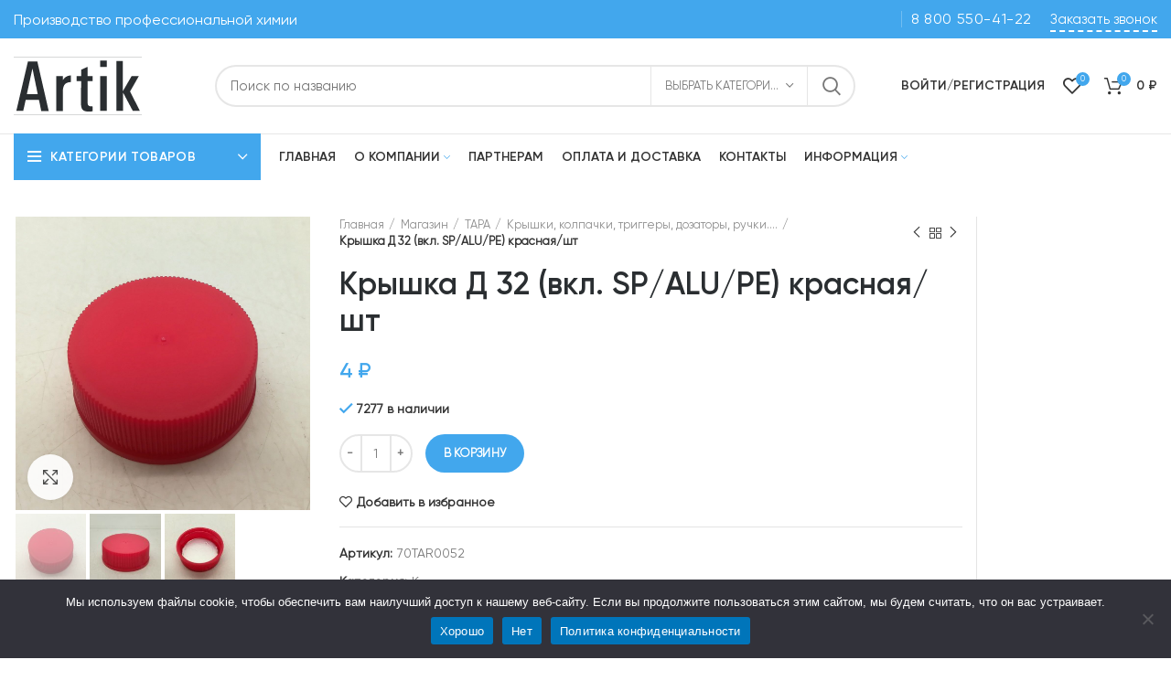

--- FILE ---
content_type: text/html; charset=UTF-8
request_url: https://td-artik.com/shop/tara/kryshki/kryshka-d-32-vkl-sp-alu-pe-krasnaya-sht/
body_size: 34802
content:
<!DOCTYPE html>
<html lang="ru-RU">
<head>
	<meta charset="UTF-8">
	<link rel="profile" href="http://gmpg.org/xfn/11">
	<link rel="pingback" href="https://td-artik.com/xmlrpc.php">

			<script>window.MSInputMethodContext && document.documentMode && document.write('<script src="https://td-artik.com/wp-content/themes/woodmart/js/libs/ie11CustomProperties.min.js"><\/script>');</script>
		<title>Крышка Д 32 (вкл. SP/ALU/PE) красная/шт</title>

<!-- The SEO Framework Создано Сибрэ Вайэр -->
<meta name="robots" content="max-snippet:240,max-image-preview:standard,max-video-preview:-1" />
<meta property="og:image" content="https://td-artik.com/wp-content/uploads/2020/12/kryshka-d32-vkl-sp-alu-krasn-2.jpg" />
<meta property="og:image:width" content="2224" />
<meta property="og:image:height" content="2221" />
<meta property="og:image" content="https://td-artik.com/wp-content/uploads/2020/12/kryshka-d32-vkl-sp-alu-krasn.jpg" />
<meta property="og:image:width" content="2113" />
<meta property="og:image:height" content="2110" />
<meta property="og:image" content="https://td-artik.com/wp-content/uploads/2020/12/kryshka-d32-vkl-sp-alu-krasn-3.jpg" />
<meta property="og:image:width" content="1971" />
<meta property="og:image:height" content="1969" />
<meta property="og:locale" content="ru_RU" />
<meta property="og:type" content="product" />
<meta property="og:title" content="Крышка Д 32 (вкл. SP/ALU/PE) красная/шт" />
<meta property="og:url" content="https://td-artik.com/shop/tara/kryshki/kryshka-d-32-vkl-sp-alu-pe-krasnaya-sht/" />
<meta property="og:site_name" content="ТД &quot;Artik&quot; &#8212; Химия для профессионалов" />
<meta name="twitter:card" content="summary_large_image" />
<meta name="twitter:title" content="Крышка Д 32 (вкл. SP/ALU/PE) красная/шт" />
<meta name="twitter:image" content="https://td-artik.com/wp-content/uploads/2020/12/kryshka-d32-vkl-sp-alu-krasn-2.jpg" />
<meta name="twitter:image:width" content="2224" />
<meta name="twitter:image:height" content="2221" />
<link rel="canonical" href="https://td-artik.com/shop/tara/kryshki/kryshka-d-32-vkl-sp-alu-pe-krasnaya-sht/" />
<!-- / The SEO Framework Создано Сибрэ Вайэр | 2.12ms meta | 0.24ms boot -->

<link rel='dns-prefetch' href='//s.w.org' />
<link rel="alternate" type="application/rss+xml" title="ТД &quot;Artik&quot; - Химия для профессионалов &raquo; Лента" href="https://td-artik.com/feed/" />
<link rel="alternate" type="application/rss+xml" title="ТД &quot;Artik&quot; - Химия для профессионалов &raquo; Лента комментариев" href="https://td-artik.com/comments/feed/" />
<link rel="alternate" type="application/rss+xml" title="ТД &quot;Artik&quot; - Химия для профессионалов &raquo; Лента комментариев к &laquo;Крышка Д 32 (вкл. SP/ALU/PE) красная/шт&raquo;" href="https://td-artik.com/shop/tara/kryshki/kryshka-d-32-vkl-sp-alu-pe-krasnaya-sht/feed/" />
<link rel='stylesheet' id='bootstrap-css'  href='https://td-artik.com/wp-content/themes/woodmart/css/bootstrap.min.css?ver=6.1.4' type='text/css' media='all' />
<link rel='stylesheet' id='woodmart-style-css'  href='https://td-artik.com/wp-content/themes/woodmart/css/parts/base.min.css?ver=6.1.4' type='text/css' media='all' />
<link rel='stylesheet' id='wd-widget-price-filter-css'  href='https://td-artik.com/wp-content/themes/woodmart/css/parts/woo-widget-price-filter.min.css?ver=6.1.4' type='text/css' media='all' />
<link rel='stylesheet' id='wp-block-library-css'  href='https://td-artik.com/wp-includes/css/dist/block-library/style.min.css?ver=6.0' type='text/css' media='all' />
<link rel='stylesheet' id='wc-blocks-vendors-style-css'  href='https://td-artik.com/wp-content/plugins/woocommerce/packages/woocommerce-blocks/build/wc-blocks-vendors-style.css?ver=6.5.2' type='text/css' media='all' />
<link rel='stylesheet' id='wc-blocks-style-css'  href='https://td-artik.com/wp-content/plugins/woocommerce/packages/woocommerce-blocks/build/wc-blocks-style.css?ver=6.5.2' type='text/css' media='all' />
<style id='global-styles-inline-css' type='text/css'>
body{--wp--preset--color--black: #000000;--wp--preset--color--cyan-bluish-gray: #abb8c3;--wp--preset--color--white: #ffffff;--wp--preset--color--pale-pink: #f78da7;--wp--preset--color--vivid-red: #cf2e2e;--wp--preset--color--luminous-vivid-orange: #ff6900;--wp--preset--color--luminous-vivid-amber: #fcb900;--wp--preset--color--light-green-cyan: #7bdcb5;--wp--preset--color--vivid-green-cyan: #00d084;--wp--preset--color--pale-cyan-blue: #8ed1fc;--wp--preset--color--vivid-cyan-blue: #0693e3;--wp--preset--color--vivid-purple: #9b51e0;--wp--preset--gradient--vivid-cyan-blue-to-vivid-purple: linear-gradient(135deg,rgba(6,147,227,1) 0%,rgb(155,81,224) 100%);--wp--preset--gradient--light-green-cyan-to-vivid-green-cyan: linear-gradient(135deg,rgb(122,220,180) 0%,rgb(0,208,130) 100%);--wp--preset--gradient--luminous-vivid-amber-to-luminous-vivid-orange: linear-gradient(135deg,rgba(252,185,0,1) 0%,rgba(255,105,0,1) 100%);--wp--preset--gradient--luminous-vivid-orange-to-vivid-red: linear-gradient(135deg,rgba(255,105,0,1) 0%,rgb(207,46,46) 100%);--wp--preset--gradient--very-light-gray-to-cyan-bluish-gray: linear-gradient(135deg,rgb(238,238,238) 0%,rgb(169,184,195) 100%);--wp--preset--gradient--cool-to-warm-spectrum: linear-gradient(135deg,rgb(74,234,220) 0%,rgb(151,120,209) 20%,rgb(207,42,186) 40%,rgb(238,44,130) 60%,rgb(251,105,98) 80%,rgb(254,248,76) 100%);--wp--preset--gradient--blush-light-purple: linear-gradient(135deg,rgb(255,206,236) 0%,rgb(152,150,240) 100%);--wp--preset--gradient--blush-bordeaux: linear-gradient(135deg,rgb(254,205,165) 0%,rgb(254,45,45) 50%,rgb(107,0,62) 100%);--wp--preset--gradient--luminous-dusk: linear-gradient(135deg,rgb(255,203,112) 0%,rgb(199,81,192) 50%,rgb(65,88,208) 100%);--wp--preset--gradient--pale-ocean: linear-gradient(135deg,rgb(255,245,203) 0%,rgb(182,227,212) 50%,rgb(51,167,181) 100%);--wp--preset--gradient--electric-grass: linear-gradient(135deg,rgb(202,248,128) 0%,rgb(113,206,126) 100%);--wp--preset--gradient--midnight: linear-gradient(135deg,rgb(2,3,129) 0%,rgb(40,116,252) 100%);--wp--preset--duotone--dark-grayscale: url('#wp-duotone-dark-grayscale');--wp--preset--duotone--grayscale: url('#wp-duotone-grayscale');--wp--preset--duotone--purple-yellow: url('#wp-duotone-purple-yellow');--wp--preset--duotone--blue-red: url('#wp-duotone-blue-red');--wp--preset--duotone--midnight: url('#wp-duotone-midnight');--wp--preset--duotone--magenta-yellow: url('#wp-duotone-magenta-yellow');--wp--preset--duotone--purple-green: url('#wp-duotone-purple-green');--wp--preset--duotone--blue-orange: url('#wp-duotone-blue-orange');--wp--preset--font-size--small: 13px;--wp--preset--font-size--medium: 20px;--wp--preset--font-size--large: 36px;--wp--preset--font-size--x-large: 42px;}.has-black-color{color: var(--wp--preset--color--black) !important;}.has-cyan-bluish-gray-color{color: var(--wp--preset--color--cyan-bluish-gray) !important;}.has-white-color{color: var(--wp--preset--color--white) !important;}.has-pale-pink-color{color: var(--wp--preset--color--pale-pink) !important;}.has-vivid-red-color{color: var(--wp--preset--color--vivid-red) !important;}.has-luminous-vivid-orange-color{color: var(--wp--preset--color--luminous-vivid-orange) !important;}.has-luminous-vivid-amber-color{color: var(--wp--preset--color--luminous-vivid-amber) !important;}.has-light-green-cyan-color{color: var(--wp--preset--color--light-green-cyan) !important;}.has-vivid-green-cyan-color{color: var(--wp--preset--color--vivid-green-cyan) !important;}.has-pale-cyan-blue-color{color: var(--wp--preset--color--pale-cyan-blue) !important;}.has-vivid-cyan-blue-color{color: var(--wp--preset--color--vivid-cyan-blue) !important;}.has-vivid-purple-color{color: var(--wp--preset--color--vivid-purple) !important;}.has-black-background-color{background-color: var(--wp--preset--color--black) !important;}.has-cyan-bluish-gray-background-color{background-color: var(--wp--preset--color--cyan-bluish-gray) !important;}.has-white-background-color{background-color: var(--wp--preset--color--white) !important;}.has-pale-pink-background-color{background-color: var(--wp--preset--color--pale-pink) !important;}.has-vivid-red-background-color{background-color: var(--wp--preset--color--vivid-red) !important;}.has-luminous-vivid-orange-background-color{background-color: var(--wp--preset--color--luminous-vivid-orange) !important;}.has-luminous-vivid-amber-background-color{background-color: var(--wp--preset--color--luminous-vivid-amber) !important;}.has-light-green-cyan-background-color{background-color: var(--wp--preset--color--light-green-cyan) !important;}.has-vivid-green-cyan-background-color{background-color: var(--wp--preset--color--vivid-green-cyan) !important;}.has-pale-cyan-blue-background-color{background-color: var(--wp--preset--color--pale-cyan-blue) !important;}.has-vivid-cyan-blue-background-color{background-color: var(--wp--preset--color--vivid-cyan-blue) !important;}.has-vivid-purple-background-color{background-color: var(--wp--preset--color--vivid-purple) !important;}.has-black-border-color{border-color: var(--wp--preset--color--black) !important;}.has-cyan-bluish-gray-border-color{border-color: var(--wp--preset--color--cyan-bluish-gray) !important;}.has-white-border-color{border-color: var(--wp--preset--color--white) !important;}.has-pale-pink-border-color{border-color: var(--wp--preset--color--pale-pink) !important;}.has-vivid-red-border-color{border-color: var(--wp--preset--color--vivid-red) !important;}.has-luminous-vivid-orange-border-color{border-color: var(--wp--preset--color--luminous-vivid-orange) !important;}.has-luminous-vivid-amber-border-color{border-color: var(--wp--preset--color--luminous-vivid-amber) !important;}.has-light-green-cyan-border-color{border-color: var(--wp--preset--color--light-green-cyan) !important;}.has-vivid-green-cyan-border-color{border-color: var(--wp--preset--color--vivid-green-cyan) !important;}.has-pale-cyan-blue-border-color{border-color: var(--wp--preset--color--pale-cyan-blue) !important;}.has-vivid-cyan-blue-border-color{border-color: var(--wp--preset--color--vivid-cyan-blue) !important;}.has-vivid-purple-border-color{border-color: var(--wp--preset--color--vivid-purple) !important;}.has-vivid-cyan-blue-to-vivid-purple-gradient-background{background: var(--wp--preset--gradient--vivid-cyan-blue-to-vivid-purple) !important;}.has-light-green-cyan-to-vivid-green-cyan-gradient-background{background: var(--wp--preset--gradient--light-green-cyan-to-vivid-green-cyan) !important;}.has-luminous-vivid-amber-to-luminous-vivid-orange-gradient-background{background: var(--wp--preset--gradient--luminous-vivid-amber-to-luminous-vivid-orange) !important;}.has-luminous-vivid-orange-to-vivid-red-gradient-background{background: var(--wp--preset--gradient--luminous-vivid-orange-to-vivid-red) !important;}.has-very-light-gray-to-cyan-bluish-gray-gradient-background{background: var(--wp--preset--gradient--very-light-gray-to-cyan-bluish-gray) !important;}.has-cool-to-warm-spectrum-gradient-background{background: var(--wp--preset--gradient--cool-to-warm-spectrum) !important;}.has-blush-light-purple-gradient-background{background: var(--wp--preset--gradient--blush-light-purple) !important;}.has-blush-bordeaux-gradient-background{background: var(--wp--preset--gradient--blush-bordeaux) !important;}.has-luminous-dusk-gradient-background{background: var(--wp--preset--gradient--luminous-dusk) !important;}.has-pale-ocean-gradient-background{background: var(--wp--preset--gradient--pale-ocean) !important;}.has-electric-grass-gradient-background{background: var(--wp--preset--gradient--electric-grass) !important;}.has-midnight-gradient-background{background: var(--wp--preset--gradient--midnight) !important;}.has-small-font-size{font-size: var(--wp--preset--font-size--small) !important;}.has-medium-font-size{font-size: var(--wp--preset--font-size--medium) !important;}.has-large-font-size{font-size: var(--wp--preset--font-size--large) !important;}.has-x-large-font-size{font-size: var(--wp--preset--font-size--x-large) !important;}
</style>
<link rel='stylesheet' id='cookie-notice-front-css'  href='https://td-artik.com/wp-content/plugins/cookie-notice/css/front.min.css?ver=2.5.11' type='text/css' media='all' />
<style id='woocommerce-inline-inline-css' type='text/css'>
.woocommerce form .form-row .required { visibility: visible; }
</style>
<link rel='stylesheet' id='yml-for-yandex-market-pro-css'  href='https://td-artik.com/wp-content/plugins/yml-for-yandex-market-pro/public/css/y4ymp-public.css?ver=6.0.15' type='text/css' media='all' />
<link rel='stylesheet' id='yml-for-yandex-market-css'  href='https://td-artik.com/wp-content/plugins/yml-for-yandex-market/public/css/y4ym-public.css?ver=5.0.26' type='text/css' media='all' />
<link rel='stylesheet' id='e-animations-css'  href='https://td-artik.com/wp-content/plugins/elementor/assets/lib/animations/animations.min.css?ver=3.4.5' type='text/css' media='all' />
<link rel='stylesheet' id='elementor-icons-css'  href='https://td-artik.com/wp-content/plugins/elementor/assets/lib/eicons/css/elementor-icons.min.css?ver=5.12.0' type='text/css' media='all' />
<link rel='stylesheet' id='elementor-frontend-css'  href='https://td-artik.com/wp-content/plugins/elementor/assets/css/frontend.min.css?ver=3.4.5' type='text/css' media='all' />
<style id='elementor-frontend-inline-css' type='text/css'>
@font-face{font-family:eicons;src:url(https://td-artik.com/wp-content/plugins/elementor/assets/lib/eicons/fonts/eicons.eot?5.10.0);src:url(https://td-artik.com/wp-content/plugins/elementor/assets/lib/eicons/fonts/eicons.eot?5.10.0#iefix) format("embedded-opentype"),url(https://td-artik.com/wp-content/plugins/elementor/assets/lib/eicons/fonts/eicons.woff2?5.10.0) format("woff2"),url(https://td-artik.com/wp-content/plugins/elementor/assets/lib/eicons/fonts/eicons.woff?5.10.0) format("woff"),url(https://td-artik.com/wp-content/plugins/elementor/assets/lib/eicons/fonts/eicons.ttf?5.10.0) format("truetype"),url(https://td-artik.com/wp-content/plugins/elementor/assets/lib/eicons/fonts/eicons.svg?5.10.0#eicon) format("svg");font-weight:400;font-style:normal}
.elementor-kit-3151{--e-global-color-primary:#6EC1E4;--e-global-color-secondary:#54595F;--e-global-color-text:#7A7A7A;--e-global-color-accent:#61CE70;--e-global-color-9baccb4:#959B9F;--e-global-color-7406511:#42A7ED;--e-global-typography-primary-font-family:"Roboto";--e-global-typography-primary-font-weight:600;--e-global-typography-secondary-font-family:"Roboto Slab";--e-global-typography-secondary-font-weight:400;--e-global-typography-text-font-family:"Roboto";--e-global-typography-text-font-weight:400;--e-global-typography-accent-font-family:"Roboto";--e-global-typography-accent-font-weight:500;}.elementor-section.elementor-section-boxed > .elementor-container{max-width:1140px;}.elementor-widget:not(:last-child){margin-bottom:20px;}{}h1.entry-title{display:var(--page-title-display);}@media(max-width:1024px){.elementor-section.elementor-section-boxed > .elementor-container{max-width:1024px;}}@media(max-width:767px){.elementor-section.elementor-section-boxed > .elementor-container{max-width:767px;}}
</style>
<link rel='stylesheet' id='elementor-pro-css'  href='https://td-artik.com/wp-content/plugins/elementor-pro/assets/css/frontend.min.css?ver=3.4.2' type='text/css' media='all' />
<link rel='stylesheet' id='font-awesome-5-all-css'  href='https://td-artik.com/wp-content/plugins/elementor/assets/lib/font-awesome/css/all.min.css?ver=3.4.5' type='text/css' media='all' />
<link rel='stylesheet' id='font-awesome-4-shim-css'  href='https://td-artik.com/wp-content/plugins/elementor/assets/lib/font-awesome/css/v4-shims.min.css?ver=3.4.5' type='text/css' media='all' />
<link rel='stylesheet' id='wd-widget-wd-recent-posts-css'  href='https://td-artik.com/wp-content/themes/woodmart/css/parts/widget-wd-recent-posts.min.css?ver=6.1.4' type='text/css' media='all' />
<link rel='stylesheet' id='wd-widget-wd-layered-nav-product-cat-css'  href='https://td-artik.com/wp-content/themes/woodmart/css/parts/woo-widget-wd-layered-nav-product-cat.min.css?ver=6.1.4' type='text/css' media='all' />
<link rel='stylesheet' id='wd-widget-slider-price-filter-css'  href='https://td-artik.com/wp-content/themes/woodmart/css/parts/woo-widget-slider-price-filter.min.css?ver=6.1.4' type='text/css' media='all' />
<link rel='stylesheet' id='wd-footer-base-css'  href='https://td-artik.com/wp-content/themes/woodmart/css/parts/footer-base.min.css?ver=6.1.4' type='text/css' media='all' />
<link rel='stylesheet' id='wd-wp-gutenberg-css'  href='https://td-artik.com/wp-content/themes/woodmart/css/parts/wp-gutenberg.min.css?ver=6.1.4' type='text/css' media='all' />
<link rel='stylesheet' id='wd-elementor-base-css'  href='https://td-artik.com/wp-content/themes/woodmart/css/parts/int-elementor-base.min.css?ver=6.1.4' type='text/css' media='all' />
<link rel='stylesheet' id='wd-elementor-pro-base-css'  href='https://td-artik.com/wp-content/themes/woodmart/css/parts/int-elementor-pro.min.css?ver=6.1.4' type='text/css' media='all' />
<link rel='stylesheet' id='wd-woocommerce-base-css'  href='https://td-artik.com/wp-content/themes/woodmart/css/parts/woocommerce-base.min.css?ver=6.1.4' type='text/css' media='all' />
<link rel='stylesheet' id='wd-page-single-product-css'  href='https://td-artik.com/wp-content/themes/woodmart/css/parts/woo-page-single-product.min.css?ver=6.1.4' type='text/css' media='all' />
<link rel='stylesheet' id='wd-header-base-css'  href='https://td-artik.com/wp-content/themes/woodmart/css/parts/header-base.min.css?ver=6.1.4' type='text/css' media='all' />
<link rel='stylesheet' id='wd-mod-tools-css'  href='https://td-artik.com/wp-content/themes/woodmart/css/parts/mod-tools.min.css?ver=6.1.4' type='text/css' media='all' />
<link rel='stylesheet' id='wd-header-elements-base-css'  href='https://td-artik.com/wp-content/themes/woodmart/css/parts/header-el-base.min.css?ver=6.1.4' type='text/css' media='all' />
<link rel='stylesheet' id='wd-header-divider-css'  href='https://td-artik.com/wp-content/themes/woodmart/css/parts/header-el-divider.min.css?ver=6.1.4' type='text/css' media='all' />
<link rel='stylesheet' id='wd-header-search-css'  href='https://td-artik.com/wp-content/themes/woodmart/css/parts/header-el-search.min.css?ver=6.1.4' type='text/css' media='all' />
<link rel='stylesheet' id='wd-header-search-form-css'  href='https://td-artik.com/wp-content/themes/woodmart/css/parts/header-el-search-form.min.css?ver=6.1.4' type='text/css' media='all' />
<link rel='stylesheet' id='wd-header-my-account-dropdown-css'  href='https://td-artik.com/wp-content/themes/woodmart/css/parts/header-el-my-account-dropdown.min.css?ver=6.1.4' type='text/css' media='all' />
<link rel='stylesheet' id='wd-header-my-account-css'  href='https://td-artik.com/wp-content/themes/woodmart/css/parts/header-el-my-account.min.css?ver=6.1.4' type='text/css' media='all' />
<link rel='stylesheet' id='wd-header-cart-side-css'  href='https://td-artik.com/wp-content/themes/woodmart/css/parts/header-el-cart-side.min.css?ver=6.1.4' type='text/css' media='all' />
<link rel='stylesheet' id='wd-header-cart-css'  href='https://td-artik.com/wp-content/themes/woodmart/css/parts/header-el-cart.min.css?ver=6.1.4' type='text/css' media='all' />
<link rel='stylesheet' id='wd-widget-shopping-cart-css'  href='https://td-artik.com/wp-content/themes/woodmart/css/parts/woo-widget-shopping-cart.min.css?ver=6.1.4' type='text/css' media='all' />
<link rel='stylesheet' id='wd-widget-product-list-css'  href='https://td-artik.com/wp-content/themes/woodmart/css/parts/woo-widget-product-list.min.css?ver=6.1.4' type='text/css' media='all' />
<link rel='stylesheet' id='wd-header-categories-nav-css'  href='https://td-artik.com/wp-content/themes/woodmart/css/parts/header-el-category-nav.min.css?ver=6.1.4' type='text/css' media='all' />
<link rel='stylesheet' id='wd-page-title-css'  href='https://td-artik.com/wp-content/themes/woodmart/css/parts/page-title.min.css?ver=6.1.4' type='text/css' media='all' />
<link rel='stylesheet' id='wd-owl-carousel-css'  href='https://td-artik.com/wp-content/themes/woodmart/css/parts/lib-owl-carousel.min.css?ver=6.1.4' type='text/css' media='all' />
<link rel='stylesheet' id='wd-photoswipe-css'  href='https://td-artik.com/wp-content/themes/woodmart/css/parts/lib-photoswipe.min.css?ver=6.1.4' type='text/css' media='all' />
<link rel='stylesheet' id='wd-add-to-cart-popup-css'  href='https://td-artik.com/wp-content/themes/woodmart/css/parts/woo-opt-add-to-cart-popup.min.css?ver=6.1.4' type='text/css' media='all' />
<link rel='stylesheet' id='wd-mfp-popup-css'  href='https://td-artik.com/wp-content/themes/woodmart/css/parts/lib-magnific-popup.min.css?ver=6.1.4' type='text/css' media='all' />
<link rel='stylesheet' id='wd-social-icons-css'  href='https://td-artik.com/wp-content/themes/woodmart/css/parts/el-social-icons.min.css?ver=6.1.4' type='text/css' media='all' />
<link rel='stylesheet' id='wd-section-title-css'  href='https://td-artik.com/wp-content/themes/woodmart/css/parts/el-section-title.min.css?ver=6.1.4' type='text/css' media='all' />
<link rel='stylesheet' id='wd-info-box-css'  href='https://td-artik.com/wp-content/themes/woodmart/css/parts/el-info-box.min.css?ver=6.1.4' type='text/css' media='all' />
<link rel='stylesheet' id='wd-product-loop-css'  href='https://td-artik.com/wp-content/themes/woodmart/css/parts/woo-product-loop.min.css?ver=6.1.4' type='text/css' media='all' />
<link rel='stylesheet' id='wd-product-loop-base-css'  href='https://td-artik.com/wp-content/themes/woodmart/css/parts/woo-product-loop-base.min.css?ver=6.1.4' type='text/css' media='all' />
<link rel='stylesheet' id='wd-off-canvas-sidebar-css'  href='https://td-artik.com/wp-content/themes/woodmart/css/parts/opt-off-canvas-sidebar.min.css?ver=6.1.4' type='text/css' media='all' />
<link rel='stylesheet' id='wd-scroll-top-css'  href='https://td-artik.com/wp-content/themes/woodmart/css/parts/opt-scrolltotop.min.css?ver=6.1.4' type='text/css' media='all' />
<link rel='stylesheet' id='wd-bottom-toolbar-css'  href='https://td-artik.com/wp-content/themes/woodmart/css/parts/opt-bottom-toolbar.min.css?ver=6.1.4' type='text/css' media='all' />
<link rel='stylesheet' id='xts-style-default_header-css'  href='https://td-artik.com/wp-content/uploads/2021/10/xts-default_header-1634878665.css?ver=6.1.4' type='text/css' media='all' />
<link rel='stylesheet' id='xts-style-theme_settings_default-css'  href='https://td-artik.com/wp-content/uploads/2023/09/xts-theme_settings_default-1694664304.css?ver=6.1.4' type='text/css' media='all' />
<link rel='stylesheet' id='google-fonts-1-css'  href='https://fonts.googleapis.com/css?family=Roboto%3A100%2C100italic%2C200%2C200italic%2C300%2C300italic%2C400%2C400italic%2C500%2C500italic%2C600%2C600italic%2C700%2C700italic%2C800%2C800italic%2C900%2C900italic%7CRoboto+Slab%3A100%2C100italic%2C200%2C200italic%2C300%2C300italic%2C400%2C400italic%2C500%2C500italic%2C600%2C600italic%2C700%2C700italic%2C800%2C800italic%2C900%2C900italic&#038;display=auto&#038;subset=cyrillic&#038;ver=6.0' type='text/css' media='all' />
<script type='text/javascript' id='cookie-notice-front-js-before'>
var cnArgs = {"ajaxUrl":"https:\/\/td-artik.com\/wp-admin\/admin-ajax.php","nonce":"f841ece3f9","hideEffect":"fade","position":"bottom","onScroll":false,"onScrollOffset":100,"onClick":false,"cookieName":"cookie_notice_accepted","cookieTime":2592000,"cookieTimeRejected":2592000,"globalCookie":false,"redirection":true,"cache":false,"revokeCookies":false,"revokeCookiesOpt":"automatic"};
</script>
<script type='text/javascript' src='https://td-artik.com/wp-content/plugins/cookie-notice/js/front.min.js?ver=2.5.11' id='cookie-notice-front-js'></script>
<script type='text/javascript' src='https://td-artik.com/wp-includes/js/jquery/jquery.min.js?ver=3.6.0' id='jquery-core-js'></script>
<script type='text/javascript' src='https://td-artik.com/wp-includes/js/jquery/jquery-migrate.min.js?ver=3.3.2' id='jquery-migrate-js'></script>
<script type='text/javascript' src='https://td-artik.com/wp-content/plugins/yml-for-yandex-market-pro/public/js/y4ymp-public.js?ver=6.0.15' id='yml-for-yandex-market-pro-js'></script>
<script type='text/javascript' src='https://td-artik.com/wp-content/plugins/yml-for-yandex-market/public/js/y4ym-public.js?ver=5.0.26' id='yml-for-yandex-market-js'></script>
<script type='text/javascript' src='https://td-artik.com/wp-content/themes/woodmart/js/libs/device.min.js?ver=6.1.4' id='wd-device-library-js'></script>
<script type='text/javascript' src='https://td-artik.com/wp-content/plugins/elementor/assets/lib/font-awesome/js/v4-shims.min.js?ver=3.4.5' id='font-awesome-4-shim-js'></script>
<link rel="https://api.w.org/" href="https://td-artik.com/wp-json/" /><link rel="alternate" type="application/json" href="https://td-artik.com/wp-json/wp/v2/product/325" /><link rel="EditURI" type="application/rsd+xml" title="RSD" href="https://td-artik.com/xmlrpc.php?rsd" />
<link rel="wlwmanifest" type="application/wlwmanifest+xml" href="https://td-artik.com/wp-includes/wlwmanifest.xml" /> 
<link rel="alternate" type="application/json+oembed" href="https://td-artik.com/wp-json/oembed/1.0/embed?url=https%3A%2F%2Ftd-artik.com%2Fshop%2Ftara%2Fkryshki%2Fkryshka-d-32-vkl-sp-alu-pe-krasnaya-sht%2F" />
<link rel="alternate" type="text/xml+oembed" href="https://td-artik.com/wp-json/oembed/1.0/embed?url=https%3A%2F%2Ftd-artik.com%2Fshop%2Ftara%2Fkryshki%2Fkryshka-d-32-vkl-sp-alu-pe-krasnaya-sht%2F&#038;format=xml" />
<meta name="yandex-verification" content="a80170830afcb9fe" />
<meta name="theme-color" content="">					<meta name="viewport" content="width=device-width, initial-scale=1.0, maximum-scale=1.0, user-scalable=no">
							
						<noscript><style>.woocommerce-product-gallery{ opacity: 1 !important; }</style></noscript>
	<link rel="icon" href="https://td-artik.com/wp-content/uploads/2021/03/cropped-bezymyannyj-1-1-32x32.png" sizes="32x32" />
<link rel="icon" href="https://td-artik.com/wp-content/uploads/2021/03/cropped-bezymyannyj-1-1-192x192.png" sizes="192x192" />
<link rel="apple-touch-icon" href="https://td-artik.com/wp-content/uploads/2021/03/cropped-bezymyannyj-1-1-180x180.png" />
<meta name="msapplication-TileImage" content="https://td-artik.com/wp-content/uploads/2021/03/cropped-bezymyannyj-1-1-270x270.png" />
		<style type="text/css" id="wp-custom-css">
			a.mypolitics {
	margin-left:20px;
}		</style>
		<style>
		
		</style>
</head>

<body class="product-template-default single single-product postid-325 theme-woodmart cookies-not-set woocommerce woocommerce-page woocommerce-no-js wrapper-custom  woodmart-product-design-default categories-accordion-on woodmart-archive-shop woodmart-ajax-shop-on offcanvas-sidebar-mobile offcanvas-sidebar-tablet sticky-toolbar-on elementor-default elementor-kit-3151">
			<svg xmlns="http://www.w3.org/2000/svg" viewBox="0 0 0 0" width="0" height="0" focusable="false" role="none" style="visibility: hidden; position: absolute; left: -9999px; overflow: hidden;" ><defs><filter id="wp-duotone-dark-grayscale"><feColorMatrix color-interpolation-filters="sRGB" type="matrix" values=" .299 .587 .114 0 0 .299 .587 .114 0 0 .299 .587 .114 0 0 .299 .587 .114 0 0 " /><feComponentTransfer color-interpolation-filters="sRGB" ><feFuncR type="table" tableValues="0 0.49803921568627" /><feFuncG type="table" tableValues="0 0.49803921568627" /><feFuncB type="table" tableValues="0 0.49803921568627" /><feFuncA type="table" tableValues="1 1" /></feComponentTransfer><feComposite in2="SourceGraphic" operator="in" /></filter></defs></svg><svg xmlns="http://www.w3.org/2000/svg" viewBox="0 0 0 0" width="0" height="0" focusable="false" role="none" style="visibility: hidden; position: absolute; left: -9999px; overflow: hidden;" ><defs><filter id="wp-duotone-grayscale"><feColorMatrix color-interpolation-filters="sRGB" type="matrix" values=" .299 .587 .114 0 0 .299 .587 .114 0 0 .299 .587 .114 0 0 .299 .587 .114 0 0 " /><feComponentTransfer color-interpolation-filters="sRGB" ><feFuncR type="table" tableValues="0 1" /><feFuncG type="table" tableValues="0 1" /><feFuncB type="table" tableValues="0 1" /><feFuncA type="table" tableValues="1 1" /></feComponentTransfer><feComposite in2="SourceGraphic" operator="in" /></filter></defs></svg><svg xmlns="http://www.w3.org/2000/svg" viewBox="0 0 0 0" width="0" height="0" focusable="false" role="none" style="visibility: hidden; position: absolute; left: -9999px; overflow: hidden;" ><defs><filter id="wp-duotone-purple-yellow"><feColorMatrix color-interpolation-filters="sRGB" type="matrix" values=" .299 .587 .114 0 0 .299 .587 .114 0 0 .299 .587 .114 0 0 .299 .587 .114 0 0 " /><feComponentTransfer color-interpolation-filters="sRGB" ><feFuncR type="table" tableValues="0.54901960784314 0.98823529411765" /><feFuncG type="table" tableValues="0 1" /><feFuncB type="table" tableValues="0.71764705882353 0.25490196078431" /><feFuncA type="table" tableValues="1 1" /></feComponentTransfer><feComposite in2="SourceGraphic" operator="in" /></filter></defs></svg><svg xmlns="http://www.w3.org/2000/svg" viewBox="0 0 0 0" width="0" height="0" focusable="false" role="none" style="visibility: hidden; position: absolute; left: -9999px; overflow: hidden;" ><defs><filter id="wp-duotone-blue-red"><feColorMatrix color-interpolation-filters="sRGB" type="matrix" values=" .299 .587 .114 0 0 .299 .587 .114 0 0 .299 .587 .114 0 0 .299 .587 .114 0 0 " /><feComponentTransfer color-interpolation-filters="sRGB" ><feFuncR type="table" tableValues="0 1" /><feFuncG type="table" tableValues="0 0.27843137254902" /><feFuncB type="table" tableValues="0.5921568627451 0.27843137254902" /><feFuncA type="table" tableValues="1 1" /></feComponentTransfer><feComposite in2="SourceGraphic" operator="in" /></filter></defs></svg><svg xmlns="http://www.w3.org/2000/svg" viewBox="0 0 0 0" width="0" height="0" focusable="false" role="none" style="visibility: hidden; position: absolute; left: -9999px; overflow: hidden;" ><defs><filter id="wp-duotone-midnight"><feColorMatrix color-interpolation-filters="sRGB" type="matrix" values=" .299 .587 .114 0 0 .299 .587 .114 0 0 .299 .587 .114 0 0 .299 .587 .114 0 0 " /><feComponentTransfer color-interpolation-filters="sRGB" ><feFuncR type="table" tableValues="0 0" /><feFuncG type="table" tableValues="0 0.64705882352941" /><feFuncB type="table" tableValues="0 1" /><feFuncA type="table" tableValues="1 1" /></feComponentTransfer><feComposite in2="SourceGraphic" operator="in" /></filter></defs></svg><svg xmlns="http://www.w3.org/2000/svg" viewBox="0 0 0 0" width="0" height="0" focusable="false" role="none" style="visibility: hidden; position: absolute; left: -9999px; overflow: hidden;" ><defs><filter id="wp-duotone-magenta-yellow"><feColorMatrix color-interpolation-filters="sRGB" type="matrix" values=" .299 .587 .114 0 0 .299 .587 .114 0 0 .299 .587 .114 0 0 .299 .587 .114 0 0 " /><feComponentTransfer color-interpolation-filters="sRGB" ><feFuncR type="table" tableValues="0.78039215686275 1" /><feFuncG type="table" tableValues="0 0.94901960784314" /><feFuncB type="table" tableValues="0.35294117647059 0.47058823529412" /><feFuncA type="table" tableValues="1 1" /></feComponentTransfer><feComposite in2="SourceGraphic" operator="in" /></filter></defs></svg><svg xmlns="http://www.w3.org/2000/svg" viewBox="0 0 0 0" width="0" height="0" focusable="false" role="none" style="visibility: hidden; position: absolute; left: -9999px; overflow: hidden;" ><defs><filter id="wp-duotone-purple-green"><feColorMatrix color-interpolation-filters="sRGB" type="matrix" values=" .299 .587 .114 0 0 .299 .587 .114 0 0 .299 .587 .114 0 0 .299 .587 .114 0 0 " /><feComponentTransfer color-interpolation-filters="sRGB" ><feFuncR type="table" tableValues="0.65098039215686 0.40392156862745" /><feFuncG type="table" tableValues="0 1" /><feFuncB type="table" tableValues="0.44705882352941 0.4" /><feFuncA type="table" tableValues="1 1" /></feComponentTransfer><feComposite in2="SourceGraphic" operator="in" /></filter></defs></svg><svg xmlns="http://www.w3.org/2000/svg" viewBox="0 0 0 0" width="0" height="0" focusable="false" role="none" style="visibility: hidden; position: absolute; left: -9999px; overflow: hidden;" ><defs><filter id="wp-duotone-blue-orange"><feColorMatrix color-interpolation-filters="sRGB" type="matrix" values=" .299 .587 .114 0 0 .299 .587 .114 0 0 .299 .587 .114 0 0 .299 .587 .114 0 0 " /><feComponentTransfer color-interpolation-filters="sRGB" ><feFuncR type="table" tableValues="0.098039215686275 1" /><feFuncG type="table" tableValues="0 0.66274509803922" /><feFuncB type="table" tableValues="0.84705882352941 0.41960784313725" /><feFuncA type="table" tableValues="1 1" /></feComponentTransfer><feComposite in2="SourceGraphic" operator="in" /></filter></defs></svg>	
	
	<div class="website-wrapper">
									<header class="whb-header whb-sticky-shadow whb-scroll-stick whb-sticky-real">
					<div class="whb-main-header">
	
<div class="whb-row whb-top-bar whb-not-sticky-row whb-with-bg whb-without-border whb-color-light whb-flex-flex-middle">
	<div class="container">
		<div class="whb-flex-row whb-top-bar-inner">
			<div class="whb-column whb-col-left whb-visible-lg">
	<div class="wd-header-html"><style id="elementor-post-12099">.elementor-12099 .elementor-element.elementor-element-5e0ebe1 .elementor-heading-title{color:#FFFFFF;font-family:"Gilroy-Regular", Sans-serif;}.elementor-12099 .elementor-element.elementor-element-5e0ebe1 > .elementor-widget-container{background-color:#42A7ED;}.elementor-12099 .elementor-element.elementor-element-5e0ebe1{width:326px;max-width:326px;}</style><style>.elementor-12099 .elementor-element.elementor-element-5e0ebe1 .elementor-heading-title{color:#FFFFFF;font-family:"Gilroy-Regular", Sans-serif;}.elementor-12099 .elementor-element.elementor-element-5e0ebe1 > .elementor-widget-container{background-color:#42A7ED;}.elementor-12099 .elementor-element.elementor-element-5e0ebe1{width:326px;max-width:326px;}/* Start Custom Fonts CSS */@font-face {
	font-family: 'Gilroy-Regular';
	font-style: normal;
	font-weight: normal;
	font-display: auto;
	src: url('https://td-artik.com/wp-content/uploads/2021/09/gilroy-regular.eot');
	src: url('https://td-artik.com/wp-content/uploads/2021/09/gilroy-regular.eot?#iefix') format('embedded-opentype'),
		url('https://td-artik.com/wp-content/uploads/2021/09/gilroy-regular.woff') format('woff'),
		url('https://td-artik.com/wp-content/uploads/2021/09/gilroy-regular.ttf') format('truetype');
}
/* End Custom Fonts CSS */</style>		<div data-elementor-type="wp-post" data-elementor-id="12099" class="elementor elementor-12099" data-elementor-settings="[]">
							<div class="elementor-section-wrap">
							<section class="wd-negative-gap elementor-section elementor-top-section elementor-element elementor-element-8e4a94a elementor-section-boxed elementor-section-height-default elementor-section-height-default wd-section-disabled" data-id="8e4a94a" data-element_type="section">
						<div class="elementor-container elementor-column-gap-default">
					<div class="elementor-column elementor-col-100 elementor-top-column elementor-element elementor-element-dedcd0c" data-id="dedcd0c" data-element_type="column">
			<div class="elementor-widget-wrap elementor-element-populated">
								<div class="elementor-element elementor-element-5e0ebe1 elementor-widget__width-initial elementor-widget elementor-widget-heading" data-id="5e0ebe1" data-element_type="widget" data-widget_type="heading.default">
				<div class="elementor-widget-container">
			<span class="elementor-heading-title elementor-size-default">Производство профессиональной химии</span>		</div>
				</div>
					</div>
		</div>
							</div>
		</section>
						</div>
					</div>
		</div>
</div>
<div class="whb-column whb-col-center whb-visible-lg whb-empty-column">
	</div>
<div class="whb-column whb-col-right whb-visible-lg">
	<div class="wd-header-divider whb-divider-default "></div><div class="wd-header-html"><style id="elementor-post-12082">.elementor-12082 .elementor-element.elementor-element-9a68f64 .elementor-heading-title{color:#FFFFFF;font-family:"Gilroy-Regular", Sans-serif;font-size:16px;font-weight:400;letter-spacing:0.6px;}</style><style>.elementor-12082 .elementor-element.elementor-element-9a68f64 .elementor-heading-title{color:#FFFFFF;font-family:"Gilroy-Regular", Sans-serif;font-size:16px;font-weight:400;letter-spacing:0.6px;}</style>		<div data-elementor-type="wp-post" data-elementor-id="12082" class="elementor elementor-12082" data-elementor-settings="[]">
							<div class="elementor-section-wrap">
							<section class="wd-negative-gap elementor-section elementor-top-section elementor-element elementor-element-9f02926 elementor-section-boxed elementor-section-height-default elementor-section-height-default wd-section-disabled" data-id="9f02926" data-element_type="section">
						<div class="elementor-container elementor-column-gap-default">
					<div class="elementor-column elementor-col-100 elementor-top-column elementor-element elementor-element-2461332" data-id="2461332" data-element_type="column">
			<div class="elementor-widget-wrap elementor-element-populated">
								<div class="elementor-element elementor-element-9a68f64 elementor-widget elementor-widget-heading" data-id="9a68f64" data-element_type="widget" data-widget_type="heading.default">
				<div class="elementor-widget-container">
			<h4 class="elementor-heading-title elementor-size-default"><a href="tel:+78005504122">8 800 550-41-22</a></h4>		</div>
				</div>
					</div>
		</div>
							</div>
		</section>
						</div>
					</div>
		</div>
<div class="wd-header-html"><style id="elementor-post-12090">.elementor-12090 .elementor-element.elementor-element-2341049 .elementor-heading-title{color:#FFFFFF;font-family:"Gilroy-Regular", Sans-serif;font-size:15px;}.elementor-12090 .elementor-element.elementor-element-2341049 > .elementor-widget-container{border-style:dashed;border-width:0px 0px 2px 0px;border-color:#FFFFFF;}.elementor-12090 .elementor-element.elementor-element-2341049{width:auto;max-width:auto;}</style><style>.elementor-12090 .elementor-element.elementor-element-2341049 .elementor-heading-title{color:#FFFFFF;font-family:"Gilroy-Regular", Sans-serif;font-size:15px;}.elementor-12090 .elementor-element.elementor-element-2341049 > .elementor-widget-container{border-style:dashed;border-width:0px 0px 2px 0px;border-color:#FFFFFF;}.elementor-12090 .elementor-element.elementor-element-2341049{width:auto;max-width:auto;}</style>		<div data-elementor-type="wp-post" data-elementor-id="12090" class="elementor elementor-12090" data-elementor-settings="[]">
							<div class="elementor-section-wrap">
							<section class="wd-negative-gap elementor-section elementor-top-section elementor-element elementor-element-3af3460 elementor-section-boxed elementor-section-height-default elementor-section-height-default wd-section-disabled" data-id="3af3460" data-element_type="section">
						<div class="elementor-container elementor-column-gap-default">
					<div class="elementor-column elementor-col-100 elementor-top-column elementor-element elementor-element-55bc641" data-id="55bc641" data-element_type="column">
			<div class="elementor-widget-wrap elementor-element-populated">
								<div class="elementor-element elementor-element-2341049 elementor-widget__width-auto elementor-widget elementor-widget-heading" data-id="2341049" data-element_type="widget" data-widget_type="heading.default">
				<div class="elementor-widget-container">
			<span class="elementor-heading-title elementor-size-default"><a href="#elementor-action%3Aaction%3Dpopup%3Aopen%26settings%3DeyJpZCI6IjEzMTM2IiwidG9nZ2xlIjpmYWxzZX0%3D">Заказать звонок</a></span>		</div>
				</div>
					</div>
		</div>
							</div>
		</section>
						</div>
					</div>
		</div>
</div>
<div class="whb-column whb-col-mobile whb-hidden-lg">
	<div class="wd-header-html"><style>.elementor-12082 .elementor-element.elementor-element-9a68f64 .elementor-heading-title{color:#FFFFFF;font-family:"Gilroy-Regular", Sans-serif;font-size:16px;font-weight:400;letter-spacing:0.6px;}</style>		<div data-elementor-type="wp-post" data-elementor-id="12082" class="elementor elementor-12082" data-elementor-settings="[]">
							<div class="elementor-section-wrap">
							<section class="wd-negative-gap elementor-section elementor-top-section elementor-element elementor-element-9f02926 elementor-section-boxed elementor-section-height-default elementor-section-height-default wd-section-disabled" data-id="9f02926" data-element_type="section">
						<div class="elementor-container elementor-column-gap-default">
					<div class="elementor-column elementor-col-100 elementor-top-column elementor-element elementor-element-2461332" data-id="2461332" data-element_type="column">
			<div class="elementor-widget-wrap elementor-element-populated">
								<div class="elementor-element elementor-element-9a68f64 elementor-widget elementor-widget-heading" data-id="9a68f64" data-element_type="widget" data-widget_type="heading.default">
				<div class="elementor-widget-container">
			<h4 class="elementor-heading-title elementor-size-default"><a href="tel:+78005504122">8 800 550-41-22</a></h4>		</div>
				</div>
					</div>
		</div>
							</div>
		</section>
						</div>
					</div>
		</div>
<div class="whb-space-element " style="width:30px;"></div><div class="wd-header-html"><style>.elementor-12090 .elementor-element.elementor-element-2341049 .elementor-heading-title{color:#FFFFFF;font-family:"Gilroy-Regular", Sans-serif;font-size:15px;}.elementor-12090 .elementor-element.elementor-element-2341049 > .elementor-widget-container{border-style:dashed;border-width:0px 0px 2px 0px;border-color:#FFFFFF;}.elementor-12090 .elementor-element.elementor-element-2341049{width:auto;max-width:auto;}</style>		<div data-elementor-type="wp-post" data-elementor-id="12090" class="elementor elementor-12090" data-elementor-settings="[]">
							<div class="elementor-section-wrap">
							<section class="wd-negative-gap elementor-section elementor-top-section elementor-element elementor-element-3af3460 elementor-section-boxed elementor-section-height-default elementor-section-height-default wd-section-disabled" data-id="3af3460" data-element_type="section">
						<div class="elementor-container elementor-column-gap-default">
					<div class="elementor-column elementor-col-100 elementor-top-column elementor-element elementor-element-55bc641" data-id="55bc641" data-element_type="column">
			<div class="elementor-widget-wrap elementor-element-populated">
								<div class="elementor-element elementor-element-2341049 elementor-widget__width-auto elementor-widget elementor-widget-heading" data-id="2341049" data-element_type="widget" data-widget_type="heading.default">
				<div class="elementor-widget-container">
			<span class="elementor-heading-title elementor-size-default"><a href="#elementor-action%3Aaction%3Dpopup%3Aopen%26settings%3DeyJpZCI6IjEzMTM2IiwidG9nZ2xlIjpmYWxzZX0%3D">Заказать звонок</a></span>		</div>
				</div>
					</div>
		</div>
							</div>
		</section>
						</div>
					</div>
		</div>
</div>
		</div>
	</div>
</div>

<div class="whb-row whb-general-header whb-not-sticky-row whb-without-bg whb-border-fullwidth whb-color-dark whb-flex-flex-middle">
	<div class="container">
		<div class="whb-flex-row whb-general-header-inner">
			<div class="whb-column whb-col-left whb-visible-lg">
	<div class="site-logo 
">
	<a href="https://td-artik.com/" class="wd-logo wd-main-logo" rel="home">
		<img src="https://td-artik.com/wp-content/uploads/2021/09/logo-light.svg" alt="ТД &quot;Artik&quot; - Химия для профессионалов" style="max-width: 140px;" />	</a>
	</div>
<div class="whb-space-element " style="width:60px;"></div></div>
<div class="whb-column whb-col-center whb-visible-lg">
				<div class="wd-search-form wd-header-search-form">
								<form role="search" method="get" class="searchform  wd-with-cat wd-style-default woodmart-ajax-search" action="https://td-artik.com/"  data-thumbnail="1" data-price="1" data-post_type="product" data-count="20" data-sku="0" data-symbols_count="3">
					<input type="text" class="s" placeholder="Поиск по названию" value="" name="s" aria-label="Поиск" title="Поиск по названию" />
					<input type="hidden" name="post_type" value="product">
								<div class="wd-search-cat wd-scroll">
				<input type="hidden" name="product_cat" value="0">
				<a href="#" rel="nofollow" data-val="0">
					<span>
						Выбрать категорию					</span>
				</a>
				<div class="wd-dropdown wd-dropdown-search-cat wd-dropdown-menu wd-scroll-content wd-design-default">
					<ul class="wd-sub-menu">
						<li style="display:none;"><a href="#" data-val="0">Выбрать категорию</a></li>
							<li class="cat-item cat-item-241"><a class="pf-value" href="https://td-artik.com/product-category/avtohimiya-dlya-avtomoek/" data-val="avtohimiya-dlya-avtomoek" data-title="АВТОХИМИЯ ДЛЯ АВТОМОЕК" >АВТОХИМИЯ ДЛЯ АВТОМОЕК</a>
<ul class='children'>
	<li class="cat-item cat-item-531"><a class="pf-value" href="https://td-artik.com/product-category/avtohimiya-dlya-avtomoek/krafter-furth/" data-val="krafter-furth" data-title="KRAFTER FURTH" >KRAFTER FURTH</a>
</li>
	<li class="cat-item cat-item-242"><a class="pf-value" href="https://td-artik.com/product-category/avtohimiya-dlya-avtomoek/schmitsburg-robot/" data-val="schmitsburg-robot" data-title="Schmitsburg ROBOT" >Schmitsburg ROBOT</a>
</li>
</ul>
</li>
	<li class="cat-item cat-item-240"><a class="pf-value" href="https://td-artik.com/product-category/voda-distillirovannaya/" data-val="voda-distillirovannaya" data-title="ВОДА ДИСТИЛЛИРОВАННАЯ" >ВОДА ДИСТИЛЛИРОВАННАЯ</a>
</li>
	<li class="cat-item cat-item-239"><a class="pf-value" href="https://td-artik.com/product-category/mochevina-dlya-dizelya/" data-val="mochevina-dlya-dizelya" data-title="МОЧЕВИНА ДЛЯ ДИЗЕЛЯ" >МОЧЕВИНА ДЛЯ ДИЗЕЛЯ</a>
</li>
	<li class="cat-item cat-item-267"><a class="pf-value" href="https://td-artik.com/product-category/profklining/" data-val="profklining" data-title="ПРОФКЛИНИНГ" >ПРОФКЛИНИНГ</a>
<ul class='children'>
	<li class="cat-item cat-item-269"><a class="pf-value" href="https://td-artik.com/product-category/profklining/diona/" data-val="diona" data-title="DIONA MAGIC" >DIONA MAGIC</a>
</li>
	<li class="cat-item cat-item-273"><a class="pf-value" href="https://td-artik.com/product-category/profklining/artik/" data-val="artik" data-title="АRTIK" >АRTIK</a>
</li>
	<li class="cat-item cat-item-296"><a class="pf-value" href="https://td-artik.com/product-category/profklining/dezinficziruyushhie-sredstva/" data-val="dezinficziruyushhie-sredstva" data-title="ДЕЗИНФИЦИРУЮЩИЕ СРЕДСТВА" >ДЕЗИНФИЦИРУЮЩИЕ СРЕДСТВА</a>
</li>
	<li class="cat-item cat-item-520"><a class="pf-value" href="https://td-artik.com/product-category/profklining/prochie/" data-val="prochie" data-title="Прочие" >Прочие</a>
</li>
</ul>
</li>
	<li class="cat-item cat-item-303"><a class="pf-value" href="https://td-artik.com/product-category/steloomyvayushhie-i-nezamerzayushhie-zhidkosti/" data-val="steloomyvayushhie-i-nezamerzayushhie-zhidkosti" data-title="СТЕКЛООМЫВАЮЩИЕ И НЕЗАМЕРЗАЮЩИЕ ЖИДКОСТИ" >СТЕКЛООМЫВАЮЩИЕ И НЕЗАМЕРЗАЮЩИЕ ЖИДКОСТИ</a>
<ul class='children'>
	<li class="cat-item cat-item-304"><a class="pf-value" href="https://td-artik.com/product-category/steloomyvayushhie-i-nezamerzayushhie-zhidkosti/nezamerzajka-krafter-furth/" data-val="nezamerzajka-krafter-furth" data-title="НЕЗАМЕРЗАЙКА KRAFTER FURTH" >НЕЗАМЕРЗАЙКА KRAFTER FURTH</a>
</li>
	<li class="cat-item cat-item-538"><a class="pf-value" href="https://td-artik.com/product-category/steloomyvayushhie-i-nezamerzayushhie-zhidkosti/stekloomyvajushhaja-zhidkost-letnjaja/" data-val="stekloomyvajushhaja-zhidkost-letnjaja" data-title="СТЕКЛООМЫВАЮЩАЯ ЖИДКОСТЬ «CLEAR GLASS»" >СТЕКЛООМЫВАЮЩАЯ ЖИДКОСТЬ «CLEAR GLASS»</a>
</li>
</ul>
</li>
	<li class="cat-item cat-item-228"><a class="pf-value" href="https://td-artik.com/product-category/syre-himiya/" data-val="syre-himiya" data-title="СЫРЬЕ ХИМИЯ" >СЫРЬЕ ХИМИЯ</a>
</li>
	<li class="cat-item cat-item-306"><a class="pf-value" href="https://td-artik.com/product-category/tara/" data-val="tara" data-title="ТАРА" >ТАРА</a>
<ul class='children'>
	<li class="cat-item cat-item-307"><a class="pf-value" href="https://td-artik.com/product-category/tara/pet/" data-val="pet" data-title="Бутылки, флаконы ПЭТ" >Бутылки, флаконы ПЭТ</a>
</li>
	<li class="cat-item cat-item-517"><a class="pf-value" href="https://td-artik.com/product-category/tara/artik-tara-tara/" data-val="artik-tara-tara" data-title="Емкости" >Емкости</a>
</li>
	<li class="cat-item cat-item-311"><a class="pf-value" href="https://td-artik.com/product-category/tara/pnd/" data-val="pnd" data-title="Канистры, флаконы ПНД 0,5л - 21,5л" >Канистры, флаконы ПНД 0,5л &#8212; 21,5л</a>
</li>
	<li class="cat-item cat-item-308"><a class="pf-value" href="https://td-artik.com/product-category/tara/kryshki/" data-val="kryshki" data-title="Крышки, колпачки, триггеры, дозаторы, ручки...." >Крышки, колпачки, триггеры, дозаторы, ручки&#8230;.</a>
</li>
</ul>
</li>
	<li class="cat-item cat-item-233"><a class="pf-value" href="https://td-artik.com/product-category/teplonositeli-hladagenty/" data-val="teplonositeli-hladagenty" data-title="ТЕПЛОНОСИТЕЛИ - ХЛАДАГЕНТЫ" >ТЕПЛОНОСИТЕЛИ &#8212; ХЛАДАГЕНТЫ</a>
<ul class='children'>
	<li class="cat-item cat-item-528"><a class="pf-value" href="https://td-artik.com/product-category/teplonositeli-hladagenty/schmitsburg-elektronik-kuhler/" data-val="schmitsburg-elektronik-kuhler" data-title="Schmitsburg Elektronik Kühler" >Schmitsburg Elektronik Kühler</a>
</li>
	<li class="cat-item cat-item-512"><a class="pf-value" href="https://td-artik.com/product-category/teplonositeli-hladagenty/teplonositel-quot-artik-yeti-quot/" data-val="teplonositel-quot-artik-yeti-quot" data-title="Теплоноситель &quot;Artik Yeti&quot;" >Теплоноситель &quot;Artik Yeti&quot;</a>
</li>
	<li class="cat-item cat-item-534"><a class="pf-value" href="https://td-artik.com/product-category/teplonositeli-hladagenty/krafter-teplonositeli-hladagenty/" data-val="krafter-teplonositeli-hladagenty" data-title="Теплоноситель KRAFTER FURTH" >Теплоноситель KRAFTER FURTH</a>
</li>
	<li class="cat-item cat-item-516"><a class="pf-value" href="https://td-artik.com/product-category/teplonositeli-hladagenty/teplonositel-patriot/" data-val="teplonositel-patriot" data-title="Теплоноситель ПАТРИОТ" >Теплоноситель ПАТРИОТ</a>
</li>
</ul>
</li>
	<li class="cat-item cat-item-260"><a class="pf-value" href="https://td-artik.com/product-category/tosoly-i-antifrizy/" data-val="tosoly-i-antifrizy" data-title="ТОСОЛЫ И АНТИФРИЗЫ" >ТОСОЛЫ И АНТИФРИЗЫ</a>
<ul class='children'>
	<li class="cat-item cat-item-266"><a class="pf-value" href="https://td-artik.com/product-category/tosoly-i-antifrizy/artik-yeti/" data-val="artik-yeti" data-title="ARTIK YETI" >ARTIK YETI</a>
</li>
	<li class="cat-item cat-item-263"><a class="pf-value" href="https://td-artik.com/product-category/tosoly-i-antifrizy/krafter/" data-val="krafter" data-title="KRAFTER FURTH" >KRAFTER FURTH</a>
</li>
	<li class="cat-item cat-item-261"><a class="pf-value" href="https://td-artik.com/product-category/tosoly-i-antifrizy/nord-freez/" data-val="nord-freez" data-title="NОRD FREEZ" >NОRD FREEZ</a>
</li>
	<li class="cat-item cat-item-530"><a class="pf-value" href="https://td-artik.com/product-category/tosoly-i-antifrizy/antiobledeniteli/" data-val="antiobledeniteli" data-title="АНТИОБЛЕДЕНИТЕЛИ" >АНТИОБЛЕДЕНИТЕЛИ</a>
</li>
</ul>
</li>
	<li class="cat-item cat-item-508"><a class="pf-value" href="https://td-artik.com/product-category/upakovochnye-materialy/" data-val="upakovochnye-materialy" data-title="УПАКОВОЧНЫЕ МАТЕРИАЛЫ" >УПАКОВОЧНЫЕ МАТЕРИАЛЫ</a>
</li>
	<li class="cat-item cat-item-515"><a class="pf-value" href="https://td-artik.com/product-category/himiya-dlya-bassejnov-2/" data-val="himiya-dlya-bassejnov-2" data-title="ХИМИЯ ДЛЯ БАССЕЙНОВ" >ХИМИЯ ДЛЯ БАССЕЙНОВ</a>
</li>
					</ul>
				</div>
			</div>
								<button type="submit" class="searchsubmit">
						<span>
							Search						</span>
											</button>
				</form>
													<div class="search-results-wrapper">
						<div class="wd-dropdown-results wd-scroll wd-dropdown">
							<div class="wd-scroll-content"></div>
						</div>

											</div>
							</div>
		<div class="whb-space-element " style="width:30px;"></div></div>
<div class="whb-column whb-col-right whb-visible-lg">
	<div class="wd-header-my-account wd-tools-element wd-event-hover  wd-account-style-text">
			<a href="https://td-artik.com/my-account/" title="Мой аккаунт">
			<span class="wd-tools-icon">
							</span>
			<span class="wd-tools-text">
				Войти/Регистрация			</span>
		</a>
		
		
					<div class="wd-dropdown wd-dropdown-register">
						<div class="login-dropdown-inner">
							<span class="login-title"><span>Войти в аккаунт</span><a class="create-account-link" href="https://td-artik.com/my-account/?action=register">Создать аккаунт</a></span>
										<form method="post" class="login woocommerce-form woocommerce-form-login 
						" action="https://td-artik.com/my-account/" >

				
				
				<p class="woocommerce-FormRow woocommerce-FormRow--wide form-row form-row-wide form-row-username">
					<label for="username">Имя пользователя или Email&nbsp;<span class="required">*</span></label>
					<input type="text" class="woocommerce-Input woocommerce-Input--text input-text" name="username" id="username" value="" />				</p>
				<p class="woocommerce-FormRow woocommerce-FormRow--wide form-row form-row-wide form-row-password">
					<label for="password">Пароль&nbsp;<span class="required">*</span></label>
					<input class="woocommerce-Input woocommerce-Input--text input-text" type="password" name="password" id="password" autocomplete="current-password" />
				</p>

				
				<p class="form-row">
					<input type="hidden" id="woocommerce-login-nonce" name="woocommerce-login-nonce" value="6306fa7edf" /><input type="hidden" name="_wp_http_referer" value="/shop/tara/kryshki/kryshka-d-32-vkl-sp-alu-pe-krasnaya-sht/" />										<button type="submit" class="button woocommerce-button woocommerce-form-login__submit" name="login" value="Войти">Войти</button>
				</p>

				<div class="login-form-footer">
					<a href="https://td-artik.com/my-account/lost-password/" class="woocommerce-LostPassword lost_password">Забыли пароль?</a>
					<label class="woocommerce-form__label woocommerce-form__label-for-checkbox woocommerce-form-login__rememberme">
						<input class="woocommerce-form__input woocommerce-form__input-checkbox" name="rememberme" type="checkbox" value="forever" title="Запомнить меня" aria-label="Запомнить меня" /> <span>Запомнить меня</span>
					</label>
				</div>
				
				
				
			</form>

		
						</div>
					</div>
					</div>

<div class="wd-header-wishlist wd-tools-element wd-style-icon wd-with-count" title="My Wishlist">
	<a href="https://td-artik.com/izbrannoe/">
		<span class="wd-tools-icon">
			
							<span class="wd-tools-count">
					0				</span>
					</span>
		<span class="wd-tools-text">
			Избранное		</span>
	</a>
</div>

<div class="wd-header-cart wd-tools-element wd-design-2 cart-widget-opener">
	<a href="https://td-artik.com/cart/" title="Корзина">
		<span class="wd-tools-icon">
													<span class="wd-cart-number">0 <span>items</span></span>
							</span>
		<span class="wd-tools-text">
			
			<span class="subtotal-divider">/</span>
						<span class="wd-cart-subtotal"><span class="woocommerce-Price-amount amount"><bdi>0&nbsp;<span class="woocommerce-Price-currencySymbol">&#8381;</span></bdi></span></span>
				</span>
	</a>
	</div>
</div>
<div class="whb-column whb-mobile-left whb-hidden-lg">
	<div class="wd-tools-element wd-header-mobile-nav wd-style-text">
	<a href="#" rel="nofollow">
		<span class="wd-tools-icon">
					</span>
	
		<span class="wd-tools-text">Меню</span>
	</a>
</div><!--END wd-header-mobile-nav--></div>
<div class="whb-column whb-mobile-center whb-hidden-lg">
	<div class="site-logo 
">
	<a href="https://td-artik.com/" class="wd-logo wd-main-logo" rel="home">
		<img src="https://td-artik.com/wp-content/uploads/2021/09/logo.png" alt="ТД &quot;Artik&quot; - Химия для профессионалов" style="max-width: 140px;" />	</a>
	</div>
</div>
<div class="whb-column whb-mobile-right whb-hidden-lg">
	
<div class="wd-header-cart wd-tools-element wd-design-5 cart-widget-opener">
	<a href="https://td-artik.com/cart/" title="Корзина">
		<span class="wd-tools-icon wd-icon-alt">
													<span class="wd-cart-number">0 <span>items</span></span>
							</span>
		<span class="wd-tools-text">
			
			<span class="subtotal-divider">/</span>
						<span class="wd-cart-subtotal"><span class="woocommerce-Price-amount amount"><bdi>0&nbsp;<span class="woocommerce-Price-currencySymbol">&#8381;</span></bdi></span></span>
				</span>
	</a>
	</div>
</div>
		</div>
	</div>
</div>

<div class="whb-row whb-header-bottom whb-not-sticky-row whb-without-bg whb-without-border whb-color-dark whb-flex-flex-middle whb-hidden-mobile">
	<div class="container">
		<div class="whb-flex-row whb-header-bottom-inner">
			<div class="whb-column whb-col-left whb-visible-lg">
	
<div class="wd-header-cats wd-event-hover whb-5hgoura84h542fjromen" role="navigation">
	<span class="menu-opener color-scheme-light">
					<span class="menu-opener-icon"></span>
		
		<span class="menu-open-label">
			Категории товаров		</span>
	</span>
	<div class="wd-dropdown wd-dropdown-cats ">
		<ul id="menu-kategorii-tovarov" class="menu wd-nav wd-nav-vertical"><li id="menu-item-3279" class="menu-item menu-item-type-taxonomy menu-item-object-product_cat menu-item-has-children menu-item-3279 item-level-0 menu-simple-dropdown wd-event-hover"><a href="https://td-artik.com/product-category/avtohimiya-dlya-avtomoek/" class="woodmart-nav-link"><span class="nav-link-text">АВТОХИМИЯ ДЛЯ АВТОМОЕК</span></a><div class="color-scheme-dark wd-design-default wd-dropdown-menu wd-dropdown"><div class="container">
<ul class="wd-sub-menu color-scheme-dark">
	<li id="menu-item-21608" class="menu-item menu-item-type-taxonomy menu-item-object-product_cat menu-item-21608 item-level-1"><a href="https://td-artik.com/product-category/avtohimiya-dlya-avtomoek/krafter-furth/" class="woodmart-nav-link">KRAFTER FURTH</a></li>
	<li id="menu-item-3280" class="menu-item menu-item-type-taxonomy menu-item-object-product_cat menu-item-3280 item-level-1"><a href="https://td-artik.com/product-category/avtohimiya-dlya-avtomoek/schmitsburg-robot/" class="woodmart-nav-link">Schmitsburg ROBOT</a></li>
</ul>
</div>
</div>
</li>
<li id="menu-item-3285" class="menu-item menu-item-type-taxonomy menu-item-object-product_cat menu-item-3285 item-level-0 menu-simple-dropdown wd-event-hover"><a href="https://td-artik.com/product-category/voda-distillirovannaya/" class="woodmart-nav-link"><span class="nav-link-text">ВОДА ДИСТИЛЛИРОВАННАЯ</span></a></li>
<li id="menu-item-3286" class="menu-item menu-item-type-taxonomy menu-item-object-product_cat menu-item-3286 item-level-0 menu-simple-dropdown wd-event-hover"><a href="https://td-artik.com/product-category/mochevina-dlya-dizelya/" class="woodmart-nav-link"><span class="nav-link-text">МОЧЕВИНА ДЛЯ ДИЗЕЛЯ</span></a></li>
<li id="menu-item-3287" class="menu-item menu-item-type-taxonomy menu-item-object-product_cat menu-item-has-children menu-item-3287 item-level-0 menu-simple-dropdown wd-event-hover"><a href="https://td-artik.com/product-category/profklining/" class="woodmart-nav-link"><span class="nav-link-text">ПРОФКЛИНИНГ</span></a><div class="color-scheme-dark wd-design-default wd-dropdown-menu wd-dropdown"><div class="container">
<ul class="wd-sub-menu color-scheme-dark">
	<li id="menu-item-3288" class="menu-item menu-item-type-taxonomy menu-item-object-product_cat menu-item-3288 item-level-1"><a href="https://td-artik.com/product-category/profklining/diona/" class="woodmart-nav-link">DIONA MAGIC</a></li>
	<li id="menu-item-3289" class="menu-item menu-item-type-taxonomy menu-item-object-product_cat menu-item-3289 item-level-1"><a href="https://td-artik.com/product-category/profklining/artik/" class="woodmart-nav-link">АRTIK</a></li>
	<li id="menu-item-3291" class="menu-item menu-item-type-taxonomy menu-item-object-product_cat menu-item-3291 item-level-1"><a href="https://td-artik.com/product-category/profklining/dezinficziruyushhie-sredstva/" class="woodmart-nav-link">ДЕЗИНФИЦИРУЮЩИЕ СРЕДСТВА</a></li>
</ul>
</div>
</div>
</li>
<li id="menu-item-3293" class="menu-item menu-item-type-taxonomy menu-item-object-product_cat menu-item-has-children menu-item-3293 item-level-0 menu-simple-dropdown wd-event-hover"><a href="https://td-artik.com/product-category/steloomyvayushhie-i-nezamerzayushhie-zhidkosti/" class="woodmart-nav-link"><span class="nav-link-text">СТЕКЛООМЫВАЮЩИЕ И НЕЗАМЕРЗАЮЩИЕ ЖИДКОСТИ</span></a><div class="color-scheme-dark wd-design-default wd-dropdown-menu wd-dropdown"><div class="container">
<ul class="wd-sub-menu color-scheme-dark">
	<li id="menu-item-3294" class="menu-item menu-item-type-taxonomy menu-item-object-product_cat menu-item-3294 item-level-1"><a href="https://td-artik.com/product-category/steloomyvayushhie-i-nezamerzayushhie-zhidkosti/nezamerzajka-krafter-furth/" class="woodmart-nav-link">НЕЗАМЕРЗАЙКА KRAFTER FURTH</a></li>
</ul>
</div>
</div>
</li>
<li id="menu-item-3295" class="menu-item menu-item-type-taxonomy menu-item-object-product_cat menu-item-3295 item-level-0 menu-simple-dropdown wd-event-hover"><a href="https://td-artik.com/product-category/syre-himiya/" class="woodmart-nav-link"><span class="nav-link-text">СЫРЬЕ ХИМИЯ</span></a></li>
<li id="menu-item-3296" class="menu-item menu-item-type-taxonomy menu-item-object-product_cat current-product-ancestor menu-item-has-children menu-item-3296 item-level-0 menu-simple-dropdown wd-event-hover"><a href="https://td-artik.com/product-category/tara/" class="woodmart-nav-link"><span class="nav-link-text">ТАРА</span></a><div class="color-scheme-dark wd-design-default wd-dropdown-menu wd-dropdown"><div class="container">
<ul class="wd-sub-menu color-scheme-dark">
	<li id="menu-item-3297" class="menu-item menu-item-type-taxonomy menu-item-object-product_cat menu-item-3297 item-level-1"><a href="https://td-artik.com/product-category/tara/pet/" class="woodmart-nav-link">Бутылки, флаконы ПЭТ</a></li>
	<li id="menu-item-3300" class="menu-item menu-item-type-taxonomy menu-item-object-product_cat menu-item-3300 item-level-1"><a href="https://td-artik.com/product-category/tara/pnd/" class="woodmart-nav-link">Канистры, флаконы ПНД 0,5л &#8212; 21,5л</a></li>
	<li id="menu-item-3301" class="menu-item menu-item-type-taxonomy menu-item-object-product_cat current-product-ancestor current-menu-parent current-product-parent menu-item-3301 item-level-1"><a href="https://td-artik.com/product-category/tara/kryshki/" class="woodmart-nav-link">Крышки, колпачки, триггеры, дозаторы, ручки&#8230;.</a></li>
	<li id="menu-item-20446" class="menu-item menu-item-type-taxonomy menu-item-object-product_cat menu-item-20446 item-level-1"><a href="https://td-artik.com/product-category/tara/artik-tara-tara/" class="woodmart-nav-link">Емкости</a></li>
</ul>
</div>
</div>
</li>
<li id="menu-item-3302" class="menu-item menu-item-type-taxonomy menu-item-object-product_cat menu-item-has-children menu-item-3302 item-level-0 menu-simple-dropdown wd-event-hover"><a href="https://td-artik.com/product-category/teplonositeli-hladagenty/" class="woodmart-nav-link"><span class="nav-link-text">ТЕПЛОНОСИТЕЛИ &#8212; ХЛАДАГЕНТЫ</span></a><div class="color-scheme-dark wd-design-default wd-dropdown-menu wd-dropdown"><div class="container">
<ul class="wd-sub-menu color-scheme-dark">
	<li id="menu-item-22079" class="menu-item menu-item-type-taxonomy menu-item-object-product_cat menu-item-22079 item-level-1"><a href="https://td-artik.com/product-category/teplonositeli-hladagenty/krafter-teplonositeli-hladagenty/" class="woodmart-nav-link">Теплоноситель KRAFTER FURTH</a></li>
	<li id="menu-item-19713" class="menu-item menu-item-type-taxonomy menu-item-object-product_cat menu-item-19713 item-level-1"><a href="https://td-artik.com/product-category/teplonositeli-hladagenty/teplonositel-patriot/" class="woodmart-nav-link">Теплоноситель ПАТРИОТ</a></li>
	<li id="menu-item-19712" class="menu-item menu-item-type-taxonomy menu-item-object-product_cat menu-item-19712 item-level-1"><a href="https://td-artik.com/product-category/teplonositeli-hladagenty/teplonositel-quot-artik-yeti-quot/" class="woodmart-nav-link">Теплоноситель &#171;Artik Yeti&#187;</a></li>
</ul>
</div>
</div>
</li>
<li id="menu-item-3308" class="menu-item menu-item-type-taxonomy menu-item-object-product_cat menu-item-has-children menu-item-3308 item-level-0 menu-simple-dropdown wd-event-hover"><a href="https://td-artik.com/product-category/tosoly-i-antifrizy/" class="woodmart-nav-link"><span class="nav-link-text">ТОСОЛЫ И АНТИФРИЗЫ</span></a><div class="color-scheme-dark wd-design-default wd-dropdown-menu wd-dropdown"><div class="container">
<ul class="wd-sub-menu color-scheme-dark">
	<li id="menu-item-3309" class="menu-item menu-item-type-taxonomy menu-item-object-product_cat menu-item-3309 item-level-1"><a href="https://td-artik.com/product-category/tosoly-i-antifrizy/artik-yeti/" class="woodmart-nav-link">ARTIK YETI</a></li>
	<li id="menu-item-3310" class="menu-item menu-item-type-taxonomy menu-item-object-product_cat menu-item-3310 item-level-1"><a href="https://td-artik.com/product-category/tosoly-i-antifrizy/nord-freez/" class="woodmart-nav-link">NОRD FREEZ</a></li>
	<li id="menu-item-3311" class="menu-item menu-item-type-taxonomy menu-item-object-product_cat menu-item-3311 item-level-1"><a href="https://td-artik.com/product-category/tosoly-i-antifrizy/krafter/" class="woodmart-nav-link">KRAFTER FURTH</a></li>
	<li id="menu-item-21086" class="menu-item menu-item-type-taxonomy menu-item-object-product_cat menu-item-21086 item-level-1"><a href="https://td-artik.com/product-category/tosoly-i-antifrizy/antiobledeniteli/" class="woodmart-nav-link">АНТИОБЛЕДЕНИТЕЛИ</a></li>
</ul>
</div>
</div>
</li>
<li id="menu-item-19017" class="menu-item menu-item-type-taxonomy menu-item-object-product_cat menu-item-19017 item-level-0 menu-simple-dropdown wd-event-hover"><a href="https://td-artik.com/product-category/himiya-dlya-bassejnov-2/" class="woodmart-nav-link"><span class="nav-link-text">ХИМИЯ ДЛЯ БАССЕЙНОВ</span></a></li>
</ul>	</div>
</div>
</div>
<div class="whb-column whb-col-center whb-visible-lg">
	<div class="wd-header-nav wd-header-main-nav text-left" role="navigation">
	<ul id="menu-glavnoe-menju" class="menu wd-nav wd-nav-main wd-style-default"><li id="menu-item-12677" class="menu-item menu-item-type-post_type menu-item-object-page menu-item-home menu-item-12677 item-level-0 menu-simple-dropdown wd-event-hover"><a href="https://td-artik.com/" class="woodmart-nav-link"><span class="nav-link-text">Главная</span></a></li>
<li id="menu-item-3202" class="menu-item menu-item-type-post_type menu-item-object-page menu-item-has-children menu-item-3202 item-level-0 menu-simple-dropdown wd-event-hover"><a href="https://td-artik.com/o-kompanii/" class="woodmart-nav-link"><span class="nav-link-text">О компании</span></a><div class="color-scheme-dark wd-design-default wd-dropdown-menu wd-dropdown"><div class="container">
<ul class="wd-sub-menu color-scheme-dark">
	<li id="menu-item-12923" class="menu-item menu-item-type-post_type menu-item-object-page menu-item-12923 item-level-1"><a href="https://td-artik.com/portfolio-2/" class="woodmart-nav-link">Портфолио</a></li>
</ul>
</div>
</div>
</li>
<li id="menu-item-3201" class="menu-item menu-item-type-post_type menu-item-object-page menu-item-3201 item-level-0 menu-simple-dropdown wd-event-hover"><a href="https://td-artik.com/partneram/" class="woodmart-nav-link"><span class="nav-link-text">Партнерам</span></a></li>
<li id="menu-item-3200" class="menu-item menu-item-type-post_type menu-item-object-page menu-item-3200 item-level-0 menu-simple-dropdown wd-event-hover"><a href="https://td-artik.com/oplata-i-dostavka/" class="woodmart-nav-link"><span class="nav-link-text">Оплата и доставка</span></a></li>
<li id="menu-item-2180" class="menu-item menu-item-type-post_type menu-item-object-page menu-item-2180 item-level-0 menu-simple-dropdown wd-event-hover"><a href="https://td-artik.com/kontakty/" class="woodmart-nav-link"><span class="nav-link-text">Контакты</span></a></li>
<li id="menu-item-17519" class="menu-item menu-item-type-custom menu-item-object-custom menu-item-has-children menu-item-17519 item-level-0 menu-simple-dropdown wd-event-hover"><a href="#" class="woodmart-nav-link"><span class="nav-link-text">Информация</span></a><div class="color-scheme-dark wd-design-default wd-dropdown-menu wd-dropdown"><div class="container">
<ul class="wd-sub-menu color-scheme-dark">
	<li id="menu-item-17584" class="menu-item menu-item-type-post_type menu-item-object-page menu-item-17584 item-level-1"><a href="https://td-artik.com/refund_returns/" class="woodmart-nav-link">Политика возврата</a></li>
</ul>
</div>
</div>
</li>
</ul></div><!--END MAIN-NAV-->
</div>
<div class="whb-column whb-col-right whb-visible-lg whb-empty-column">
	</div>
<div class="whb-column whb-col-mobile whb-hidden-lg whb-empty-column">
	</div>
		</div>
	</div>
</div>
</div>
				</header>
			
								<div class="main-page-wrapper">
		
						
			
		<!-- MAIN CONTENT AREA -->
				<div class="container-fluid">
			<div class="row content-layout-wrapper align-items-start">
				
	<div class="site-content shop-content-area col-12 breadcrumbs-location-summary content-with-products" role="main">
	
		

<div class="container">
	</div>

<div class="container"><div class="row full-height-sidebar-wrap">
<div id="product-325" class="single-product-page single-product-content product-design-default tabs-location-standard tabs-type-tabs meta-location-add_to_cart reviews-location-tabs product-no-bg col-lg-10 col-12 col-md-9 product type-product post-325 status-publish first instock product_cat-kryshki has-post-thumbnail shipping-taxable purchasable product-type-simple">

	<div class="container-none">

		<div class="woocommerce-notices-wrapper"></div>
		<div class="row product-image-summary-wrap">
			<div class="product-image-summary col-lg-12 col-md-12 col-12">
				<div class="row product-image-summary-inner">
					<div class="col-lg-4 col-12 col-md-6 product-images" >
						<div class="product-images-inner">
							<div class="woocommerce-product-gallery woocommerce-product-gallery--with-images woocommerce-product-gallery--with-images woocommerce-product-gallery--columns-4 images images row align-items-start thumbs-position-bottom image-action-zoom" style="opacity: 0; transition: opacity .25s ease-in-out;">
	<div class="col-12">

		<figure class="woocommerce-product-gallery__wrapper owl-items-lg-1 owl-items-md-1 owl-items-sm-1 owl-items-xs-1 owl-carousel">
			<div class="product-image-wrap"><figure data-thumb="https://td-artik.com/wp-content/uploads/2020/12/kryshka-d32-vkl-sp-alu-krasn-2-150x150.jpg" class="woocommerce-product-gallery__image"><a data-elementor-open-lightbox="no" href="https://td-artik.com/wp-content/uploads/2020/12/kryshka-d32-vkl-sp-alu-krasn-2.jpg"><img width="1200" height="1198" src="https://td-artik.com/wp-content/uploads/2020/12/kryshka-d32-vkl-sp-alu-krasn-2-1200x1198.jpg" class="wp-post-image wp-post-image" alt="Крышка Д 32 (вкл. SP/ALU/PE) красная/шт" title="Крышка Д 32 (вкл. SP/ALU/PE) красная/шт" data-caption="dav" data-src="https://td-artik.com/wp-content/uploads/2020/12/kryshka-d32-vkl-sp-alu-krasn-2.jpg" data-large_image="https://td-artik.com/wp-content/uploads/2020/12/kryshka-d32-vkl-sp-alu-krasn-2.jpg" data-large_image_width="2224" data-large_image_height="2221" srcset="https://td-artik.com/wp-content/uploads/2020/12/kryshka-d32-vkl-sp-alu-krasn-2-1200x1198.jpg 1200w, https://td-artik.com/wp-content/uploads/2020/12/kryshka-d32-vkl-sp-alu-krasn-2-600x600.jpg 600w, https://td-artik.com/wp-content/uploads/2020/12/kryshka-d32-vkl-sp-alu-krasn-2-150x150.jpg 150w, https://td-artik.com/wp-content/uploads/2020/12/kryshka-d32-vkl-sp-alu-krasn-2-300x300.jpg 300w, https://td-artik.com/wp-content/uploads/2020/12/kryshka-d32-vkl-sp-alu-krasn-2-768x767.jpg 768w, https://td-artik.com/wp-content/uploads/2020/12/kryshka-d32-vkl-sp-alu-krasn-2-1536x1534.jpg 1536w, https://td-artik.com/wp-content/uploads/2020/12/kryshka-d32-vkl-sp-alu-krasn-2-2048x2045.jpg 2048w" sizes="(max-width: 1200px) 100vw, 1200px" /></a></figure></div><div class="product-image-wrap"><figure data-thumb="https://td-artik.com/wp-content/uploads/2020/12/kryshka-d32-vkl-sp-alu-krasn-150x150.jpg" class="woocommerce-product-gallery__image"><a data-elementor-open-lightbox="no" href="https://td-artik.com/wp-content/uploads/2020/12/kryshka-d32-vkl-sp-alu-krasn.jpg"><img width="1200" height="1198" src="https://td-artik.com/wp-content/uploads/2020/12/kryshka-d32-vkl-sp-alu-krasn-1200x1198.jpg" class="" alt="Крышка Д 32 (вкл. SP/ALU/PE) красная/шт" loading="lazy" title="Крышка Д 32 (вкл. SP/ALU/PE) красная/шт" data-caption="sdr" data-src="https://td-artik.com/wp-content/uploads/2020/12/kryshka-d32-vkl-sp-alu-krasn.jpg" data-large_image="https://td-artik.com/wp-content/uploads/2020/12/kryshka-d32-vkl-sp-alu-krasn.jpg" data-large_image_width="2113" data-large_image_height="2110" srcset="https://td-artik.com/wp-content/uploads/2020/12/kryshka-d32-vkl-sp-alu-krasn-1200x1198.jpg 1200w, https://td-artik.com/wp-content/uploads/2020/12/kryshka-d32-vkl-sp-alu-krasn-600x600.jpg 600w, https://td-artik.com/wp-content/uploads/2020/12/kryshka-d32-vkl-sp-alu-krasn-150x150.jpg 150w, https://td-artik.com/wp-content/uploads/2020/12/kryshka-d32-vkl-sp-alu-krasn-300x300.jpg 300w, https://td-artik.com/wp-content/uploads/2020/12/kryshka-d32-vkl-sp-alu-krasn-768x767.jpg 768w, https://td-artik.com/wp-content/uploads/2020/12/kryshka-d32-vkl-sp-alu-krasn-1536x1534.jpg 1536w, https://td-artik.com/wp-content/uploads/2020/12/kryshka-d32-vkl-sp-alu-krasn-2048x2045.jpg 2048w" sizes="(max-width: 1200px) 100vw, 1200px" /></a></figure></div><div class="product-image-wrap"><figure data-thumb="https://td-artik.com/wp-content/uploads/2020/12/kryshka-d32-vkl-sp-alu-krasn-3-150x150.jpg" class="woocommerce-product-gallery__image"><a data-elementor-open-lightbox="no" href="https://td-artik.com/wp-content/uploads/2020/12/kryshka-d32-vkl-sp-alu-krasn-3.jpg"><img width="1200" height="1199" src="https://td-artik.com/wp-content/uploads/2020/12/kryshka-d32-vkl-sp-alu-krasn-3-1200x1199.jpg" class="" alt="Крышка Д 32 (вкл. SP/ALU/PE) красная/шт" loading="lazy" title="Крышка Д 32 (вкл. SP/ALU/PE) красная/шт" data-caption="dav" data-src="https://td-artik.com/wp-content/uploads/2020/12/kryshka-d32-vkl-sp-alu-krasn-3.jpg" data-large_image="https://td-artik.com/wp-content/uploads/2020/12/kryshka-d32-vkl-sp-alu-krasn-3.jpg" data-large_image_width="1971" data-large_image_height="1969" srcset="https://td-artik.com/wp-content/uploads/2020/12/kryshka-d32-vkl-sp-alu-krasn-3-1200x1199.jpg 1200w, https://td-artik.com/wp-content/uploads/2020/12/kryshka-d32-vkl-sp-alu-krasn-3-600x600.jpg 600w, https://td-artik.com/wp-content/uploads/2020/12/kryshka-d32-vkl-sp-alu-krasn-3-150x150.jpg 150w, https://td-artik.com/wp-content/uploads/2020/12/kryshka-d32-vkl-sp-alu-krasn-3-300x300.jpg 300w, https://td-artik.com/wp-content/uploads/2020/12/kryshka-d32-vkl-sp-alu-krasn-3-1024x1024.jpg 1024w, https://td-artik.com/wp-content/uploads/2020/12/kryshka-d32-vkl-sp-alu-krasn-3-768x767.jpg 768w, https://td-artik.com/wp-content/uploads/2020/12/kryshka-d32-vkl-sp-alu-krasn-3-1536x1534.jpg 1536w, https://td-artik.com/wp-content/uploads/2020/12/kryshka-d32-vkl-sp-alu-krasn-3.jpg 1971w" sizes="(max-width: 1200px) 100vw, 1200px" /></a></figure></div>		</figure>
					<div class="product-additional-galleries">
					<div class="wd-show-product-gallery-wrap  wd-gallery-btn"><a href="#" rel="nofollow" class="woodmart-show-product-gallery"><span>Нажмите чтобы увеличить</span></a></div>
					</div>
			</div>

			<div class="col-12">
			<div class="owl-items-lg-4 owl-items-md-3 owl-carousel thumbnails owl-items-sm-3 owl-items-xs-3"></div>
		</div>
	</div>
						</div>
					</div>
										<div class="col-lg-8 col-12 col-md-6 summary entry-summary">
						<div class="summary-inner">
															<div class="single-breadcrumbs-wrapper">
									<div class="single-breadcrumbs">
																					<nav class="woocommerce-breadcrumb"><a href="https://td-artik.com" class="breadcrumb-link ">Главная</a><a href="https://td-artik.com/shop/" class="breadcrumb-link ">Магазин</a><a href="https://td-artik.com/product-category/tara/" class="breadcrumb-link ">ТАРА</a><a href="https://td-artik.com/product-category/tara/kryshki/" class="breadcrumb-link breadcrumb-link-last">Крышки, колпачки, триггеры, дозаторы, ручки....</a><span class="breadcrumb-last"> Крышка Д 32 (вкл. SP/ALU/PE) красная/шт</span></nav>										
																								<div class="wd-products-nav">
								<div class="product-btn product-prev">
					<a href="https://td-artik.com/shop/tara/kryshki/kolpachyok-k-44-dlya-f-27-czvet-krasnyj-kolpachok-bez-krasitelya-dlya-utyonka-500sht/">Previous product<span class="product-btn-icon"></span></a>
					<div class="wrapper-short">
						<div class="product-short">
							<div class="product-short-image">
								<a href="https://td-artik.com/shop/tara/kryshki/kolpachyok-k-44-dlya-f-27-czvet-krasnyj-kolpachok-bez-krasitelya-dlya-utyonka-500sht/" class="product-thumb">
									<img width="600" height="600" src="https://td-artik.com/wp-content/uploads/2020/12/kolpachek-k44-dlya-f27-bezczv-krasn-dlya-utenka-600x600.jpg" class="attachment-woocommerce_thumbnail size-woocommerce_thumbnail" alt="Колпачок К-44 для Ф-27 (Цвет: красный, колпачок без красителя ) для утёнка" loading="lazy" srcset="https://td-artik.com/wp-content/uploads/2020/12/kolpachek-k44-dlya-f27-bezczv-krasn-dlya-utenka-600x600.jpg 600w, https://td-artik.com/wp-content/uploads/2020/12/kolpachek-k44-dlya-f27-bezczv-krasn-dlya-utenka-150x150.jpg 150w, https://td-artik.com/wp-content/uploads/2020/12/kolpachek-k44-dlya-f27-bezczv-krasn-dlya-utenka-1200x1199.jpg 1200w, https://td-artik.com/wp-content/uploads/2020/12/kolpachek-k44-dlya-f27-bezczv-krasn-dlya-utenka-300x300.jpg 300w, https://td-artik.com/wp-content/uploads/2020/12/kolpachek-k44-dlya-f27-bezczv-krasn-dlya-utenka-1024x1024.jpg 1024w, https://td-artik.com/wp-content/uploads/2020/12/kolpachek-k44-dlya-f27-bezczv-krasn-dlya-utenka-768x767.jpg 768w, https://td-artik.com/wp-content/uploads/2020/12/kolpachek-k44-dlya-f27-bezczv-krasn-dlya-utenka-1536x1534.jpg 1536w, https://td-artik.com/wp-content/uploads/2020/12/kolpachek-k44-dlya-f27-bezczv-krasn-dlya-utenka-2048x2046.jpg 2048w" sizes="(max-width: 600px) 100vw, 600px" title="Колпачок К-44 для Ф-27 (Цвет: красный, колпачок без красителя ) для утёнка" />								</a>
							</div>
							<div class="product-short-description">
								<a href="https://td-artik.com/shop/tara/kryshki/kolpachyok-k-44-dlya-f-27-czvet-krasnyj-kolpachok-bez-krasitelya-dlya-utyonka-500sht/" class="wd-entities-title">
									Колпачок К-44 для Ф-27 (Цвет: красный, колпачок без красителя ) для утёнка								</a>
								<span class="price">
									<span class="woocommerce-Price-amount amount">9&nbsp;<span class="woocommerce-Price-currencySymbol">&#8381;</span></span>								</span>
							</div>
						</div>
					</div>
				</div>
				
				<a href="https://td-artik.com/shop/" class="wd-back-btn">
					<span>
						Вернуться к товарам					</span>
				</a>

								<div class="product-btn product-next">
					<a href="https://td-artik.com/shop/tara/kryshki/kryshka-d-38-s-vkladyshem-seraya-1000-sht/">Next product<span class="product-btn-icon"></span></a>
					<div class="wrapper-short">
						<div class="product-short">
							<div class="product-short-image">
								<a href="https://td-artik.com/shop/tara/kryshki/kryshka-d-38-s-vkladyshem-seraya-1000-sht/" class="product-thumb">
									<img width="600" height="600" src="https://td-artik.com/wp-content/uploads/2020/12/kryshka-d38-s-vkl-ser-2-1-600x600.jpg" class="attachment-woocommerce_thumbnail size-woocommerce_thumbnail" alt="Крышка Д 38 с вкладышем серая" loading="lazy" srcset="https://td-artik.com/wp-content/uploads/2020/12/kryshka-d38-s-vkl-ser-2-1-600x600.jpg 600w, https://td-artik.com/wp-content/uploads/2020/12/kryshka-d38-s-vkl-ser-2-1-150x150.jpg 150w, https://td-artik.com/wp-content/uploads/2020/12/kryshka-d38-s-vkl-ser-2-1-1200x1198.jpg 1200w, https://td-artik.com/wp-content/uploads/2020/12/kryshka-d38-s-vkl-ser-2-1-300x300.jpg 300w, https://td-artik.com/wp-content/uploads/2020/12/kryshka-d38-s-vkl-ser-2-1-1024x1024.jpg 1024w, https://td-artik.com/wp-content/uploads/2020/12/kryshka-d38-s-vkl-ser-2-1-768x767.jpg 768w, https://td-artik.com/wp-content/uploads/2020/12/kryshka-d38-s-vkl-ser-2-1.jpg 1469w" sizes="(max-width: 600px) 100vw, 600px" title="Крышка Д 38 с вкладышем серая" />								</a>
							</div>
							<div class="product-short-description">
								<a href="https://td-artik.com/shop/tara/kryshki/kryshka-d-38-s-vkladyshem-seraya-1000-sht/" class="wd-entities-title">
									Крышка Д 38 с вкладышем серая								</a>
								<span class="price">
									<span class="woocommerce-Price-amount amount">4&nbsp;<span class="woocommerce-Price-currencySymbol">&#8381;</span></span>								</span>
							</div>
						</div>
					</div>
				</div>
							</div>
																					</div>
								</div>
							
							
<h1 itemprop="name" class="product_title wd-entities-title">Крышка Д 32 (вкл. SP/ALU/PE) красная/шт</h1><p class="price"><span class="woocommerce-Price-amount amount"><bdi>4&nbsp;<span class="woocommerce-Price-currencySymbol">&#8381;</span></bdi></span></p>
					<p class="stock in-stock">7277 в наличии</p>

	
	<form class="cart" action="https://td-artik.com/shop/tara/kryshki/kryshka-d-32-vkl-sp-alu-pe-krasnaya-sht/" method="post" enctype='multipart/form-data'>
		
			<div class="quantity">
				<input type="button" value="-" class="minus" />
		<label class="screen-reader-text" for="quantity_696d0575ea0af">Количество товара Крышка Д 32 (вкл. SP/ALU/PE) красная/шт</label>
		<input
			type="number"
			id="quantity_696d0575ea0af"
			class="input-text qty text"
			step="1"
			min="1"
			max=""
			name="quantity"
			value="1"
			title="Кол-во"
			size="4"
			placeholder=""
			inputmode="numeric" />
		<input type="button" value="+" class="plus" />
			</div>
	
		<button type="submit" name="add-to-cart" value="325" class="single_add_to_cart_button button alt">В корзину</button>

			</form>

	
							<div class="wd-wishlist-btn wd-action-btn wd-style-text wd-wishlist-icon">
				<a class="" href="https://td-artik.com/izbrannoe/" data-key="b2d62067c3" data-product-id="325" data-added-text="Смотреть избранное">Добавить в избранное</a>
			</div>
		<div class="product_meta">

	
			
		<span class="sku_wrapper">Артикул: <span class="sku">70TAR0052</span></span>

	
	<span class="posted_in">Категория: <a href="https://td-artik.com/product-category/tara/kryshki/" rel="tag">Крышки, колпачки, триггеры, дозаторы, ручки....</a></span>
	
	
</div>
							<div class="product-share">
					<span class="share-title">Поделиться</span>
					
			<div class="wd-social-icons text-center icons-design-default icons-size-small color-scheme-dark social-share social-form-circle">
				
				
				
				
				
				
				
				
				
				
				
				
				
				
				
				
									<a rel="noopener noreferrer nofollow" href="https://api.whatsapp.com/send?text=https%3A%2F%2Ftd-artik.com%2Fshop%2Ftara%2Fkryshki%2Fkryshka-d-32-vkl-sp-alu-pe-krasnaya-sht%2F" target="_blank" class="whatsapp-desktop  wd-social-icon social-whatsapp">
						<span class="wd-icon"></span>
											</a>
					
					<a rel="noopener noreferrer nofollow" href="whatsapp://send?text=https%3A%2F%2Ftd-artik.com%2Fshop%2Ftara%2Fkryshki%2Fkryshka-d-32-vkl-sp-alu-pe-krasnaya-sht%2F" target="_blank" class="whatsapp-mobile  wd-social-icon social-whatsapp">
						<span class="wd-icon"></span>
											</a>
				
								
								
				
									<a rel="noopener noreferrer nofollow" href="https://telegram.me/share/url?url=https://td-artik.com/shop/tara/kryshki/kryshka-d-32-vkl-sp-alu-pe-krasnaya-sht/" target="_blank" class=" wd-social-icon social-tg">
						<span class="wd-icon"></span>
											</a>
								
				
			</div>

						</div>
											</div>
					</div>
				</div><!-- .summary -->
			</div>

			
		</div>
		
		
	</div>

			<div class="product-tabs-wrapper">
			<div class="container-none">
				<div class="row">
					<div class="col-12 poduct-tabs-inner">
						
	<div class="woocommerce-tabs wc-tabs-wrapper tabs-layout-tabs">
		<ul class="tabs wc-tabs">
							<li class="additional_information_tab active">
					<a href="#tab-additional_information">Детали</a>
				</li>
											<li class="reviews_tab ">
					<a href="#tab-reviews">Отзывы (0)</a>
				</li>
											<li class="wd_additional_tab_tab ">
					<a href="#tab-wd_additional_tab">Доставка и оплата</a>
				</li>
									</ul>
					<div class="wd-tab-wrapper">
				<a href="#tab-additional_information" class="wd-accordion-title tab-title-additional_information active">Детали</a>
				<div class="woocommerce-Tabs-panel woocommerce-Tabs-panel--additional_information panel entry-content wc-tab" id="tab-additional_information">
					<div class="wc-tab-inner 
										">
						<div class="">
							

<table class="woocommerce-product-attributes shop_attributes">
			<tr class="woocommerce-product-attributes-item woocommerce-product-attributes-item--weight">
			<th class="woocommerce-product-attributes-item__label">Вес</th>
			<td class="woocommerce-product-attributes-item__value">0.004 kg</td>
		</tr>
	</table>
						</div>
					</div>
				</div>
			</div>
								<div class="wd-tab-wrapper">
				<a href="#tab-reviews" class="wd-accordion-title tab-title-reviews ">Отзывы (0)</a>
				<div class="woocommerce-Tabs-panel woocommerce-Tabs-panel--reviews panel entry-content wc-tab" id="tab-reviews">
					<div class="wc-tab-inner 
										">
						<div class="">
							<div id="reviews" class="woocommerce-Reviews">
	<div id="comments">
		<h2 class="woocommerce-Reviews-title">
			Отзывы		</h2>

					<p class="woocommerce-noreviews">Отзывов пока нет.</p>
			</div>

			<p class="woocommerce-verification-required">Только зарегистрированные клиенты, купившие данный товар, могут публиковать отзывы.</p>
	
	<div class="clear"></div>
</div>
						</div>
					</div>
				</div>
			</div>
								<div class="wd-tab-wrapper">
				<a href="#tab-wd_additional_tab" class="wd-accordion-title tab-title-wd_additional_tab ">Доставка и оплата</a>
				<div class="woocommerce-Tabs-panel woocommerce-Tabs-panel--wd_additional_tab panel entry-content wc-tab" id="tab-wd_additional_tab">
					<div class="wc-tab-inner 
										">
						<div class="">
							<style id="elementor-post-3380">.elementor-3380 .elementor-element.elementor-element-8923311 > .elementor-container > .elementor-column > .elementor-widget-wrap{align-content:flex-start;align-items:flex-start;}.elementor-3380 .elementor-element.elementor-element-105a816 > .elementor-element-populated{margin:0px 60px 0px 0px;}.elementor-3380 .elementor-element.elementor-element-e7b1118 > .elementor-widget-container{padding:0px 0px 10px 0px;border-style:solid;border-width:0px 0px 1px 0px;border-color:rgba(155,155,155,0.3);}.elementor-3380 .elementor-element.elementor-element-153dbb7 .info-box-title{font-size:16px;}.elementor-3380 .elementor-element.elementor-element-153dbb7 > .elementor-widget-container{padding:0px 0px 15px 0px;border-style:solid;border-width:0px 0px 1px 0px;border-color:rgba(155, 155, 155, 0.3);}.elementor-3380 .elementor-element.elementor-element-50e5848 .info-box-title{font-size:16px;}.elementor-3380 .elementor-element.elementor-element-50e5848 > .elementor-widget-container{padding:0px 0px 15px 0px;border-style:solid;border-width:0px 0px 1px 0px;border-color:rgba(155, 155, 155, 0.3);}.elementor-3380 .elementor-element.elementor-element-e1fb945 .info-box-title{font-size:16px;}.elementor-3380 .elementor-element.elementor-element-e1fb945 > .elementor-widget-container{padding:0px 0px 15px 0px;border-style:solid;border-width:0px 0px 0px 0px;border-color:rgba(155, 155, 155, 0.3);}.elementor-3380 .elementor-element.elementor-element-8e51137 > .elementor-element-populated{margin:0px 60px 0px 0px;}.elementor-3380 .elementor-element.elementor-element-48b5aa2 > .elementor-widget-container{padding:0px 0px 10px 0px;border-style:solid;border-width:0px 0px 1px 0px;border-color:rgba(155,155,155,0.3);}.elementor-3380 .elementor-element.elementor-element-f8ccea7 .info-box-title{font-size:16px;}.elementor-3380 .elementor-element.elementor-element-f8ccea7 > .elementor-widget-container{padding:0px 0px 39px 0px;border-style:solid;border-width:0px 0px 1px 0px;border-color:rgba(155, 155, 155, 0.3);}.elementor-3380 .elementor-element.elementor-element-fe690a9 .info-box-title{font-size:16px;}.elementor-3380 .elementor-element.elementor-element-fe690a9 > .elementor-widget-container{padding:0px 0px 42px 0px;border-style:solid;border-width:0px 0px 1px 0px;border-color:rgba(155, 155, 155, 0.3);}.elementor-3380 .elementor-element.elementor-element-8c26c31 .info-box-title{font-size:16px;}.elementor-3380 .elementor-element.elementor-element-8c26c31 > .elementor-widget-container{padding:0px 0px 65px 0px;border-style:solid;border-width:0px 0px 0px 0px;border-color:rgba(155, 155, 155, 0.3);}@media(max-width:1024px){.elementor-3380 .elementor-element.elementor-element-8e51137 > .elementor-element-populated{margin:40px 0px 0px 0px;}.elementor-3380 .elementor-element.elementor-element-f8ccea7 > .elementor-widget-container{padding:0px 0px 0px 0px;}.elementor-3380 .elementor-element.elementor-element-fe690a9 > .elementor-widget-container{padding:0px 0px 10px 0px;}.elementor-3380 .elementor-element.elementor-element-8c26c31 > .elementor-widget-container{padding:0px 0px 10px 0px;}}@media(max-width:1024px) and (min-width:768px){.elementor-3380 .elementor-element.elementor-element-105a816{width:100%;}.elementor-3380 .elementor-element.elementor-element-8e51137{width:100%;}}@media(max-width:767px){.elementor-3380 .elementor-element.elementor-element-105a816 > .elementor-element-populated{margin:0px 0px 0px 0px;padding:0px 0px 0px 0px;}.elementor-3380 .elementor-element.elementor-element-e7b1118 .title{font-size:20px;}.elementor-3380 .elementor-element.elementor-element-e7b1118 > .elementor-widget-container{margin:0px 10px 0px 10px;}.elementor-3380 .elementor-element.elementor-element-153dbb7 .info-box-title{font-size:16px;line-height:0.1em;}.elementor-3380 .elementor-element.elementor-element-153dbb7 .info-box-inner{font-size:12px;}.elementor-3380 .elementor-element.elementor-element-153dbb7 > .elementor-widget-container{margin:0px 10px 0px 10px;padding:0px 0px 0px 0px;}.elementor-3380 .elementor-element.elementor-element-50e5848 .info-box-title{font-size:16px;line-height:0.1em;}.elementor-3380 .elementor-element.elementor-element-50e5848 .info-box-inner{font-size:12px;}.elementor-3380 .elementor-element.elementor-element-50e5848 > .elementor-widget-container{margin:0px 10px 0px 10px;padding:0px 0px 0px 0px;}.elementor-3380 .elementor-element.elementor-element-e1fb945 .info-box-title{font-size:16px;line-height:0.1em;}.elementor-3380 .elementor-element.elementor-element-e1fb945 .info-box-inner{font-size:12px;}.elementor-3380 .elementor-element.elementor-element-e1fb945 > .elementor-widget-container{margin:0px 10px 0px 10px;padding:0px 0px 0px 0px;}.elementor-3380 .elementor-element.elementor-element-8e51137 > .elementor-element-populated{margin:25px 0px 0px 0px;padding:0px 0px 0px 0px;}.elementor-3380 .elementor-element.elementor-element-48b5aa2 .title{font-size:20px;}.elementor-3380 .elementor-element.elementor-element-48b5aa2 > .elementor-widget-container{margin:0px 10px 0px 10px;}.elementor-3380 .elementor-element.elementor-element-f8ccea7 .info-box-title{font-size:16px;line-height:0.1em;}.elementor-3380 .elementor-element.elementor-element-f8ccea7 .info-box-inner{font-size:12px;}.elementor-3380 .elementor-element.elementor-element-f8ccea7 > .elementor-widget-container{margin:0px 10px 0px 10px;padding:0px 0px 0px 0px;}.elementor-3380 .elementor-element.elementor-element-fe690a9 .info-box-title{font-size:16px;line-height:0.1em;}.elementor-3380 .elementor-element.elementor-element-fe690a9 .info-box-inner{font-size:12px;}.elementor-3380 .elementor-element.elementor-element-fe690a9 > .elementor-widget-container{margin:0px 10px 0px 010px;padding:0px 0px 0px 0px;}.elementor-3380 .elementor-element.elementor-element-8c26c31 .info-box-title{font-size:16px;line-height:0.1em;}.elementor-3380 .elementor-element.elementor-element-8c26c31 .info-box-inner{font-size:12px;}.elementor-3380 .elementor-element.elementor-element-8c26c31 > .elementor-widget-container{margin:0px 10px 0px 010px;padding:0px 0px 0px 0px;}}</style><style>.elementor-3380 .elementor-element.elementor-element-8923311 > .elementor-container > .elementor-column > .elementor-widget-wrap{align-content:flex-start;align-items:flex-start;}.elementor-3380 .elementor-element.elementor-element-105a816 > .elementor-element-populated{margin:0px 60px 0px 0px;}.elementor-3380 .elementor-element.elementor-element-e7b1118 > .elementor-widget-container{padding:0px 0px 10px 0px;border-style:solid;border-width:0px 0px 1px 0px;border-color:rgba(155,155,155,0.3);}.elementor-3380 .elementor-element.elementor-element-153dbb7 .info-box-title{font-size:16px;}.elementor-3380 .elementor-element.elementor-element-153dbb7 > .elementor-widget-container{padding:0px 0px 15px 0px;border-style:solid;border-width:0px 0px 1px 0px;border-color:rgba(155, 155, 155, 0.3);}.elementor-3380 .elementor-element.elementor-element-50e5848 .info-box-title{font-size:16px;}.elementor-3380 .elementor-element.elementor-element-50e5848 > .elementor-widget-container{padding:0px 0px 15px 0px;border-style:solid;border-width:0px 0px 1px 0px;border-color:rgba(155, 155, 155, 0.3);}.elementor-3380 .elementor-element.elementor-element-e1fb945 .info-box-title{font-size:16px;}.elementor-3380 .elementor-element.elementor-element-e1fb945 > .elementor-widget-container{padding:0px 0px 15px 0px;border-style:solid;border-width:0px 0px 0px 0px;border-color:rgba(155, 155, 155, 0.3);}.elementor-3380 .elementor-element.elementor-element-8e51137 > .elementor-element-populated{margin:0px 60px 0px 0px;}.elementor-3380 .elementor-element.elementor-element-48b5aa2 > .elementor-widget-container{padding:0px 0px 10px 0px;border-style:solid;border-width:0px 0px 1px 0px;border-color:rgba(155,155,155,0.3);}.elementor-3380 .elementor-element.elementor-element-f8ccea7 .info-box-title{font-size:16px;}.elementor-3380 .elementor-element.elementor-element-f8ccea7 > .elementor-widget-container{padding:0px 0px 39px 0px;border-style:solid;border-width:0px 0px 1px 0px;border-color:rgba(155, 155, 155, 0.3);}.elementor-3380 .elementor-element.elementor-element-fe690a9 .info-box-title{font-size:16px;}.elementor-3380 .elementor-element.elementor-element-fe690a9 > .elementor-widget-container{padding:0px 0px 42px 0px;border-style:solid;border-width:0px 0px 1px 0px;border-color:rgba(155, 155, 155, 0.3);}.elementor-3380 .elementor-element.elementor-element-8c26c31 .info-box-title{font-size:16px;}.elementor-3380 .elementor-element.elementor-element-8c26c31 > .elementor-widget-container{padding:0px 0px 65px 0px;border-style:solid;border-width:0px 0px 0px 0px;border-color:rgba(155, 155, 155, 0.3);}@media(max-width:1024px){.elementor-3380 .elementor-element.elementor-element-8e51137 > .elementor-element-populated{margin:40px 0px 0px 0px;}.elementor-3380 .elementor-element.elementor-element-f8ccea7 > .elementor-widget-container{padding:0px 0px 0px 0px;}.elementor-3380 .elementor-element.elementor-element-fe690a9 > .elementor-widget-container{padding:0px 0px 10px 0px;}.elementor-3380 .elementor-element.elementor-element-8c26c31 > .elementor-widget-container{padding:0px 0px 10px 0px;}}@media(max-width:1024px) and (min-width:768px){.elementor-3380 .elementor-element.elementor-element-105a816{width:100%;}.elementor-3380 .elementor-element.elementor-element-8e51137{width:100%;}}@media(max-width:767px){.elementor-3380 .elementor-element.elementor-element-105a816 > .elementor-element-populated{margin:0px 0px 0px 0px;padding:0px 0px 0px 0px;}.elementor-3380 .elementor-element.elementor-element-e7b1118 .title{font-size:20px;}.elementor-3380 .elementor-element.elementor-element-e7b1118 > .elementor-widget-container{margin:0px 10px 0px 10px;}.elementor-3380 .elementor-element.elementor-element-153dbb7 .info-box-title{font-size:16px;line-height:0.1em;}.elementor-3380 .elementor-element.elementor-element-153dbb7 .info-box-inner{font-size:12px;}.elementor-3380 .elementor-element.elementor-element-153dbb7 > .elementor-widget-container{margin:0px 10px 0px 10px;padding:0px 0px 0px 0px;}.elementor-3380 .elementor-element.elementor-element-50e5848 .info-box-title{font-size:16px;line-height:0.1em;}.elementor-3380 .elementor-element.elementor-element-50e5848 .info-box-inner{font-size:12px;}.elementor-3380 .elementor-element.elementor-element-50e5848 > .elementor-widget-container{margin:0px 10px 0px 10px;padding:0px 0px 0px 0px;}.elementor-3380 .elementor-element.elementor-element-e1fb945 .info-box-title{font-size:16px;line-height:0.1em;}.elementor-3380 .elementor-element.elementor-element-e1fb945 .info-box-inner{font-size:12px;}.elementor-3380 .elementor-element.elementor-element-e1fb945 > .elementor-widget-container{margin:0px 10px 0px 10px;padding:0px 0px 0px 0px;}.elementor-3380 .elementor-element.elementor-element-8e51137 > .elementor-element-populated{margin:25px 0px 0px 0px;padding:0px 0px 0px 0px;}.elementor-3380 .elementor-element.elementor-element-48b5aa2 .title{font-size:20px;}.elementor-3380 .elementor-element.elementor-element-48b5aa2 > .elementor-widget-container{margin:0px 10px 0px 10px;}.elementor-3380 .elementor-element.elementor-element-f8ccea7 .info-box-title{font-size:16px;line-height:0.1em;}.elementor-3380 .elementor-element.elementor-element-f8ccea7 .info-box-inner{font-size:12px;}.elementor-3380 .elementor-element.elementor-element-f8ccea7 > .elementor-widget-container{margin:0px 10px 0px 10px;padding:0px 0px 0px 0px;}.elementor-3380 .elementor-element.elementor-element-fe690a9 .info-box-title{font-size:16px;line-height:0.1em;}.elementor-3380 .elementor-element.elementor-element-fe690a9 .info-box-inner{font-size:12px;}.elementor-3380 .elementor-element.elementor-element-fe690a9 > .elementor-widget-container{margin:0px 10px 0px 010px;padding:0px 0px 0px 0px;}.elementor-3380 .elementor-element.elementor-element-8c26c31 .info-box-title{font-size:16px;line-height:0.1em;}.elementor-3380 .elementor-element.elementor-element-8c26c31 .info-box-inner{font-size:12px;}.elementor-3380 .elementor-element.elementor-element-8c26c31 > .elementor-widget-container{margin:0px 10px 0px 010px;padding:0px 0px 0px 0px;}}</style>		<div data-elementor-type="wp-post" data-elementor-id="3380" class="elementor elementor-3380" data-elementor-settings="[]">
							<div class="elementor-section-wrap">
							<section class="wd-negative-gap elementor-section elementor-top-section elementor-element elementor-element-8923311 elementor-section-content-top elementor-section-boxed elementor-section-height-default elementor-section-height-default wd-section-disabled" data-id="8923311" data-element_type="section">
						<div class="elementor-container elementor-column-gap-default">
					<div class="elementor-column elementor-col-50 elementor-top-column elementor-element elementor-element-105a816" data-id="105a816" data-element_type="column">
			<div class="elementor-widget-wrap elementor-element-populated">
								<div class="elementor-element elementor-element-e7b1118 elementor-widget elementor-widget-wd_title" data-id="e7b1118" data-element_type="widget" data-widget_type="wd_title.default">
				<div class="elementor-widget-container">
					<div class="title-wrapper set-mb-s reset-last-child wd-title-color-default wd-title-style-default wd-title-size-default text-left">

			
			<div class="liner-continer">
				<h4 class="woodmart-title-container title wd-fontsize-l">Способы доставки:</h4> 
							</div>

					</div>
				</div>
				</div>
				<div class="elementor-element elementor-element-153dbb7 elementor-widget elementor-widget-wd_infobox" data-id="153dbb7" data-element_type="widget" data-widget_type="wd_infobox.default">
				<div class="elementor-widget-container">
					<div class="info-box-wrapper">
			<div class="wd-info-box text-left box-icon-align-top box-style-base color-scheme-">
				
				<div class="info-box-content">
					
											<h4						class="info-box-title title box-title-style-default wd-fontsize-m" data-elementor-setting-key="title">
								Доставка курьером						</h4>
					
					<div class="info-box-inner set-cont-mb-s reset-last-child"
						 data-elementor-setting-key="content">
						<p>Стоимость доставки 550.00 руб.<br />Заказ на сумму свыше 15000 руб доставляется бесплатно.<br />Отправим курьером для физ.лиц</p>
					</div>
	
									</div>
			</div>
		</div>
				</div>
				</div>
				<div class="elementor-element elementor-element-50e5848 elementor-widget elementor-widget-wd_infobox" data-id="50e5848" data-element_type="widget" data-widget_type="wd_infobox.default">
				<div class="elementor-widget-container">
					<div class="info-box-wrapper">
			<div class="wd-info-box text-left box-icon-align-top box-style-base color-scheme-">
				
				<div class="info-box-content">
					
											<h4						class="info-box-title title box-title-style-default wd-fontsize-m" data-elementor-setting-key="title">
								Самовывоз						</h4>
					
					<div class="info-box-inner set-cont-mb-s reset-last-child"
						 data-elementor-setting-key="content">
						<p>Вы можете забрать товар с нашего склада, который расположен в г. Новокузнецк, проезд Ферросплавный, 15</p>
					</div>
	
									</div>
			</div>
		</div>
				</div>
				</div>
				<div class="elementor-element elementor-element-e1fb945 elementor-widget elementor-widget-wd_infobox" data-id="e1fb945" data-element_type="widget" data-widget_type="wd_infobox.default">
				<div class="elementor-widget-container">
					<div class="info-box-wrapper">
			<div class="wd-info-box text-left box-icon-align-top box-style-base color-scheme-">
				
				<div class="info-box-content">
					
											<h4						class="info-box-title title box-title-style-default wd-fontsize-m" data-elementor-setting-key="title">
								Транспортная компания						</h4>
					
					<div class="info-box-inner set-cont-mb-s reset-last-child"
						 data-elementor-setting-key="content">
						<p>Доставка будет стоить 1.00 руб.,<br />если заказ на сумму свыше 50000 руб.<br />Для получения товара необходима 100% предоплата. Доставка товара от 2 до 10 дней.</p>
					</div>
	
									</div>
			</div>
		</div>
				</div>
				</div>
					</div>
		</div>
				<div class="elementor-column elementor-col-50 elementor-top-column elementor-element elementor-element-8e51137" data-id="8e51137" data-element_type="column">
			<div class="elementor-widget-wrap elementor-element-populated">
								<div class="elementor-element elementor-element-48b5aa2 elementor-widget elementor-widget-wd_title" data-id="48b5aa2" data-element_type="widget" data-widget_type="wd_title.default">
				<div class="elementor-widget-container">
					<div class="title-wrapper set-mb-s reset-last-child wd-title-color-default wd-title-style-default wd-title-size-default text-left">

			
			<div class="liner-continer">
				<h4 class="woodmart-title-container title wd-fontsize-l">Способы оплаты:</h4> 
							</div>

					</div>
				</div>
				</div>
				<div class="elementor-element elementor-element-f8ccea7 elementor-widget elementor-widget-wd_infobox" data-id="f8ccea7" data-element_type="widget" data-widget_type="wd_infobox.default">
				<div class="elementor-widget-container">
					<div class="info-box-wrapper">
			<div class="wd-info-box text-left box-icon-align-right box-style-base color-scheme-">
				
				<div class="info-box-content">
					
											<h4						class="info-box-title title box-title-style-default wd-fontsize-m" data-elementor-setting-key="title">
								Наличными						</h4>
					
					<div class="info-box-inner set-cont-mb-s reset-last-child"
						 data-elementor-setting-key="content">
						<p>Вы можете оплатить товар наличными у нас в офисе.</p>
					</div>
	
									</div>
			</div>
		</div>
				</div>
				</div>
				<div class="elementor-element elementor-element-fe690a9 elementor-widget elementor-widget-wd_infobox" data-id="fe690a9" data-element_type="widget" data-widget_type="wd_infobox.default">
				<div class="elementor-widget-container">
					<div class="info-box-wrapper">
			<div class="wd-info-box text-left box-icon-align-top box-style-base color-scheme-">
				
				<div class="info-box-content">
					
											<h4						class="info-box-title title box-title-style-default wd-fontsize-m" data-elementor-setting-key="title">
								Безналичный расчет						</h4>
					
					<div class="info-box-inner set-cont-mb-s reset-last-child"
						 data-elementor-setting-key="content">
						<p>Работаем с НДС 20%.</p>
					</div>
	
									</div>
			</div>
		</div>
				</div>
				</div>
				<div class="elementor-element elementor-element-8c26c31 elementor-widget elementor-widget-wd_infobox" data-id="8c26c31" data-element_type="widget" data-widget_type="wd_infobox.default">
				<div class="elementor-widget-container">
					<div class="info-box-wrapper">
			<div class="wd-info-box text-left box-icon-align-top box-style-base color-scheme-">
				
				<div class="info-box-content">
					
											<h4						class="info-box-title title box-title-style-default wd-fontsize-m" data-elementor-setting-key="title">
								Гарантия						</h4>
					
					<div class="info-box-inner set-cont-mb-s reset-last-child"
						 data-elementor-setting-key="content">
						<p>Гарантия на товары от 1 до 3-х лет, при условии хранения в таре производителя.</p>
					</div>
	
									</div>
			</div>
		</div>
				</div>
				</div>
					</div>
		</div>
							</div>
		</section>
						</div>
					</div>
								</div>
					</div>
				</div>
			</div>
								</div>

					</div>
				</div>	
			</div>
		</div>
	
	
	<div class="container-none related-and-upsells">
	<div class="related-products">
		
				<h3 class="title slider-title">Похожие товары</h3>
				
					<div id="carousel-907"
				 class="wd-carousel-container  slider-type-product wd-carousel-spacing-20 wd-wpb" data-owl-carousel data-desktop="4" data-tablet_landscape="4" data-tablet="3" data-mobile="2">
								<div class="owl-carousel owl-items-lg-4 owl-items-md-4 owl-items-sm-3 owl-items-xs-2">
					
							<div class="slide-product owl-carousel-item">
			
											<div class="product-grid-item product product-no-swatches wd-hover-base product-in-carousel type-product post-287 status-publish last onbackorder product_cat-kryshki has-post-thumbnail shipping-taxable purchasable product-type-simple" data-loop="1" data-id="287">

	
<div class="product-wrapper">
	<div class="content-product-imagin"></div>
	<div class="product-element-top">
		<a href="https://td-artik.com/shop/tara/kryshki/kolpachek-28-mm-pet-135-ili-15-3800sht-chernyj/" class="product-image-link">
			<img width="600" height="600" src="https://td-artik.com/wp-content/uploads/2021/01/kolpachek-28mm-chern-scaled-600x600.jpg" class="attachment-woocommerce_thumbnail size-woocommerce_thumbnail" alt="Колпачок 28 мм (ПЭТ 1,35 или 1,5)черный" loading="lazy" srcset="https://td-artik.com/wp-content/uploads/2021/01/kolpachek-28mm-chern-scaled-600x600.jpg 600w, https://td-artik.com/wp-content/uploads/2021/01/kolpachek-28mm-chern-scaled-150x150.jpg 150w, https://td-artik.com/wp-content/uploads/2021/01/kolpachek-28mm-chern-scaled-1200x1198.jpg 1200w, https://td-artik.com/wp-content/uploads/2021/01/kolpachek-28mm-chern-300x300.jpg 300w, https://td-artik.com/wp-content/uploads/2021/01/kolpachek-28mm-chern-1024x1022.jpg 1024w, https://td-artik.com/wp-content/uploads/2021/01/kolpachek-28mm-chern-768x767.jpg 768w, https://td-artik.com/wp-content/uploads/2021/01/kolpachek-28mm-chern-1536x1534.jpg 1536w, https://td-artik.com/wp-content/uploads/2021/01/kolpachek-28mm-chern-2048x2045.jpg 2048w" sizes="(max-width: 600px) 100vw, 600px" title="Колпачок 28 мм (ПЭТ 1,35 или 1,5)черный" />		</a>
					<div class="hover-img">
				<a href="https://td-artik.com/shop/tara/kryshki/kolpachek-28-mm-pet-135-ili-15-3800sht-chernyj/">
					<img width="600" height="600" src="https://td-artik.com/wp-content/uploads/2021/01/kolpachek-28mm-chern-2-600x600.jpg" class="attachment-woocommerce_thumbnail size-woocommerce_thumbnail" alt="Колпачок 28 мм (ПЭТ 1,35 или 1,5)черный" loading="lazy" srcset="https://td-artik.com/wp-content/uploads/2021/01/kolpachek-28mm-chern-2-600x600.jpg 600w, https://td-artik.com/wp-content/uploads/2021/01/kolpachek-28mm-chern-2-150x150.jpg 150w, https://td-artik.com/wp-content/uploads/2021/01/kolpachek-28mm-chern-2-1200x1198.jpg 1200w, https://td-artik.com/wp-content/uploads/2021/01/kolpachek-28mm-chern-2-300x300.jpg 300w, https://td-artik.com/wp-content/uploads/2021/01/kolpachek-28mm-chern-2-1024x1024.jpg 1024w, https://td-artik.com/wp-content/uploads/2021/01/kolpachek-28mm-chern-2-768x767.jpg 768w, https://td-artik.com/wp-content/uploads/2021/01/kolpachek-28mm-chern-2-1536x1534.jpg 1536w, https://td-artik.com/wp-content/uploads/2021/01/kolpachek-28mm-chern-2-2048x2045.jpg 2048w" sizes="(max-width: 600px) 100vw, 600px" title="Колпачок 28 мм (ПЭТ 1,35 или 1,5)черный" />				</a>
			</div>
					<div class="wrapp-swatches"></div>
					<div class="quick-shop-wrapper wd-fill wd-scroll">
				<div class="quick-shop-close wd-action-btn wd-style-text wd-cross-icon"><a href="#" rel="nofollow noopener">Закрыть</a></div>
				<div class="quick-shop-form wd-scroll-content">
				</div>
			</div>
			</div>

	<div class="product-information">
		<h3 class="wd-entities-title"><a href="https://td-artik.com/shop/tara/kryshki/kolpachek-28-mm-pet-135-ili-15-3800sht-chernyj/">Колпачок 28 мм (ПЭТ 1,35 или 1,5)черный</a></h3>				<div class="product-rating-price">
			<div class="wrapp-product-price">
				
	<span class="price"><span class="woocommerce-Price-amount amount"><bdi>2&nbsp;<span class="woocommerce-Price-currencySymbol">&#8381;</span></bdi></span></span>
			</div>
		</div>
		<div class="fade-in-block">
			<div class="hover-content wd-more-desc">
				<div class="hover-content-inner wd-more-desc-inner">
									</div>
				<a href="#" rel="nofollow" class="wd-more-desc-btn"><span></span></a>
			</div>
			<div class=" wd-buttons wd-pos-r-t">
				<div class="wrap-wishlist-button">			<div class="wd-wishlist-btn wd-action-btn wd-style-icon wd-wishlist-icon">
				<a class="" href="https://td-artik.com/izbrannoe/" data-key="b2d62067c3" data-product-id="287" data-added-text="Смотреть избранное">Добавить в избранное</a>
			</div>
		</div>
				<div class="wd-add-btn wd-action-btn wd-style-icon wd-add-cart-icon"><a href="?add-to-cart=287" data-quantity="1" class="button product_type_simple add_to_cart_button ajax_add_to_cart add-to-cart-loop" data-product_id="287" data-product_sku="70TAR0046" aria-label="Добавить «Колпачок 28 мм (ПЭТ 1,35 или 1,5)черный» в корзину" rel="nofollow"><span>В корзину</span></a></div>
				<div class="wrap-quickview-button">			<div class="quick-view wd-action-btn wd-style-icon wd-quick-view-icon">
				<a 
					href="https://td-artik.com/shop/tara/kryshki/kolpachek-28-mm-pet-135-ili-15-3800sht-chernyj/" 
					class="open-quick-view quick-view-button"
					data-id="287">Быстрый просмотр</a>
			</div>
		</div>
			</div>
						
					</div>
	</div>
</div>

</div>	
					
		</div>
				<div class="slide-product owl-carousel-item">
			
											<div class="product-grid-item product product-no-swatches wd-hover-base product-in-carousel type-product post-331 status-publish first instock product_cat-kryshki has-post-thumbnail shipping-taxable purchasable product-type-simple" data-loop="2" data-id="331">

	
<div class="product-wrapper">
	<div class="content-product-imagin"></div>
	<div class="product-element-top">
		<a href="https://td-artik.com/shop/tara/kryshki/kryshka-sk-50-s-vkladyshem-seraya-1400-sht/" class="product-image-link">
			<img width="600" height="600" src="https://td-artik.com/wp-content/uploads/2020/12/kryshka-sk-50-s-vkl-ser-2-600x600.jpg" class="attachment-woocommerce_thumbnail size-woocommerce_thumbnail" alt="Крышка СК-50 с вкладышем серая" loading="lazy" srcset="https://td-artik.com/wp-content/uploads/2020/12/kryshka-sk-50-s-vkl-ser-2-600x600.jpg 600w, https://td-artik.com/wp-content/uploads/2020/12/kryshka-sk-50-s-vkl-ser-2-150x150.jpg 150w, https://td-artik.com/wp-content/uploads/2020/12/kryshka-sk-50-s-vkl-ser-2-1200x1199.jpg 1200w, https://td-artik.com/wp-content/uploads/2020/12/kryshka-sk-50-s-vkl-ser-2-300x300.jpg 300w, https://td-artik.com/wp-content/uploads/2020/12/kryshka-sk-50-s-vkl-ser-2-1024x1024.jpg 1024w, https://td-artik.com/wp-content/uploads/2020/12/kryshka-sk-50-s-vkl-ser-2-768x767.jpg 768w, https://td-artik.com/wp-content/uploads/2020/12/kryshka-sk-50-s-vkl-ser-2-1536x1534.jpg 1536w, https://td-artik.com/wp-content/uploads/2020/12/kryshka-sk-50-s-vkl-ser-2-2048x2045.jpg 2048w" sizes="(max-width: 600px) 100vw, 600px" title="Крышка СК-50 с вкладышем серая" />		</a>
					<div class="hover-img">
				<a href="https://td-artik.com/shop/tara/kryshki/kryshka-sk-50-s-vkladyshem-seraya-1400-sht/">
					<img width="600" height="600" src="https://td-artik.com/wp-content/uploads/2020/12/kryshka-sk-50-s-vkl-ser-600x600.jpg" class="attachment-woocommerce_thumbnail size-woocommerce_thumbnail" alt="Крышка СК-50 с вкладышем серая" loading="lazy" srcset="https://td-artik.com/wp-content/uploads/2020/12/kryshka-sk-50-s-vkl-ser-600x600.jpg 600w, https://td-artik.com/wp-content/uploads/2020/12/kryshka-sk-50-s-vkl-ser-150x150.jpg 150w, https://td-artik.com/wp-content/uploads/2020/12/kryshka-sk-50-s-vkl-ser-1200x1198.jpg 1200w, https://td-artik.com/wp-content/uploads/2020/12/kryshka-sk-50-s-vkl-ser-300x300.jpg 300w, https://td-artik.com/wp-content/uploads/2020/12/kryshka-sk-50-s-vkl-ser-1024x1022.jpg 1024w, https://td-artik.com/wp-content/uploads/2020/12/kryshka-sk-50-s-vkl-ser-768x767.jpg 768w, https://td-artik.com/wp-content/uploads/2020/12/kryshka-sk-50-s-vkl-ser-1536x1534.jpg 1536w, https://td-artik.com/wp-content/uploads/2020/12/kryshka-sk-50-s-vkl-ser-2048x2045.jpg 2048w" sizes="(max-width: 600px) 100vw, 600px" title="Крышка СК-50 с вкладышем серая" />				</a>
			</div>
					<div class="wrapp-swatches"></div>
					<div class="quick-shop-wrapper wd-fill wd-scroll">
				<div class="quick-shop-close wd-action-btn wd-style-text wd-cross-icon"><a href="#" rel="nofollow noopener">Закрыть</a></div>
				<div class="quick-shop-form wd-scroll-content">
				</div>
			</div>
			</div>

	<div class="product-information">
		<h3 class="wd-entities-title"><a href="https://td-artik.com/shop/tara/kryshki/kryshka-sk-50-s-vkladyshem-seraya-1400-sht/">Крышка СК-50 с вкладышем серая</a></h3>				<div class="product-rating-price">
			<div class="wrapp-product-price">
				
	<span class="price"><span class="woocommerce-Price-amount amount"><bdi>9&nbsp;<span class="woocommerce-Price-currencySymbol">&#8381;</span></bdi></span></span>
			</div>
		</div>
		<div class="fade-in-block">
			<div class="hover-content wd-more-desc">
				<div class="hover-content-inner wd-more-desc-inner">
									</div>
				<a href="#" rel="nofollow" class="wd-more-desc-btn"><span></span></a>
			</div>
			<div class=" wd-buttons wd-pos-r-t">
				<div class="wrap-wishlist-button">			<div class="wd-wishlist-btn wd-action-btn wd-style-icon wd-wishlist-icon">
				<a class="" href="https://td-artik.com/izbrannoe/" data-key="b2d62067c3" data-product-id="331" data-added-text="Смотреть избранное">Добавить в избранное</a>
			</div>
		</div>
				<div class="wd-add-btn wd-action-btn wd-style-icon wd-add-cart-icon"><a href="?add-to-cart=331" data-quantity="1" class="button product_type_simple add_to_cart_button ajax_add_to_cart add-to-cart-loop" data-product_id="331" data-product_sku="70TAR0054" aria-label="Добавить «Крышка СК-50 с вкладышем серая» в корзину" rel="nofollow"><span>В корзину</span></a></div>
				<div class="wrap-quickview-button">			<div class="quick-view wd-action-btn wd-style-icon wd-quick-view-icon">
				<a 
					href="https://td-artik.com/shop/tara/kryshki/kryshka-sk-50-s-vkladyshem-seraya-1400-sht/" 
					class="open-quick-view quick-view-button"
					data-id="331">Быстрый просмотр</a>
			</div>
		</div>
			</div>
						
					</div>
	</div>
</div>

</div>	
					
		</div>
				<div class="slide-product owl-carousel-item">
			
											<div class="product-grid-item product product-no-swatches wd-hover-base product-in-carousel type-product post-285 status-publish last instock product_cat-kryshki has-post-thumbnail shipping-taxable purchasable product-type-simple" data-loop="3" data-id="285">

	
<div class="product-wrapper">
	<div class="content-product-imagin"></div>
	<div class="product-element-top">
		<a href="https://td-artik.com/shop/tara/kryshki/kolpachek-28-mm-pet-135-ili-15-3800sht-belyj/" class="product-image-link">
			<img width="600" height="600" src="https://td-artik.com/wp-content/uploads/2021/01/kolpachek-28mm-bel-600x600.jpg" class="attachment-woocommerce_thumbnail size-woocommerce_thumbnail" alt="Колпачок 28 мм (ПЭТ 1,35 или 1,5)белый" loading="lazy" srcset="https://td-artik.com/wp-content/uploads/2021/01/kolpachek-28mm-bel-600x600.jpg 600w, https://td-artik.com/wp-content/uploads/2021/01/kolpachek-28mm-bel-150x150.jpg 150w, https://td-artik.com/wp-content/uploads/2021/01/kolpachek-28mm-bel-1200x1198.jpg 1200w, https://td-artik.com/wp-content/uploads/2021/01/kolpachek-28mm-bel-300x300.jpg 300w, https://td-artik.com/wp-content/uploads/2021/01/kolpachek-28mm-bel-1024x1022.jpg 1024w, https://td-artik.com/wp-content/uploads/2021/01/kolpachek-28mm-bel-768x767.jpg 768w, https://td-artik.com/wp-content/uploads/2021/01/kolpachek-28mm-bel-1536x1534.jpg 1536w, https://td-artik.com/wp-content/uploads/2021/01/kolpachek-28mm-bel.jpg 2023w" sizes="(max-width: 600px) 100vw, 600px" title="Колпачок 28 мм (ПЭТ 1,35 или 1,5)белый" />		</a>
					<div class="hover-img">
				<a href="https://td-artik.com/shop/tara/kryshki/kolpachek-28-mm-pet-135-ili-15-3800sht-belyj/">
					<img width="600" height="600" src="https://td-artik.com/wp-content/uploads/2021/01/kolpachek-28mm-bel-2-600x600.jpg" class="attachment-woocommerce_thumbnail size-woocommerce_thumbnail" alt="Колпачок 28 мм (ПЭТ 1,35 или 1,5)белый" loading="lazy" srcset="https://td-artik.com/wp-content/uploads/2021/01/kolpachek-28mm-bel-2-600x600.jpg 600w, https://td-artik.com/wp-content/uploads/2021/01/kolpachek-28mm-bel-2-150x150.jpg 150w, https://td-artik.com/wp-content/uploads/2021/01/kolpachek-28mm-bel-2-1200x1198.jpg 1200w, https://td-artik.com/wp-content/uploads/2021/01/kolpachek-28mm-bel-2-300x300.jpg 300w, https://td-artik.com/wp-content/uploads/2021/01/kolpachek-28mm-bel-2-1024x1024.jpg 1024w, https://td-artik.com/wp-content/uploads/2021/01/kolpachek-28mm-bel-2-768x767.jpg 768w, https://td-artik.com/wp-content/uploads/2021/01/kolpachek-28mm-bel-2-1536x1534.jpg 1536w, https://td-artik.com/wp-content/uploads/2021/01/kolpachek-28mm-bel-2-2048x2045.jpg 2048w" sizes="(max-width: 600px) 100vw, 600px" title="Колпачок 28 мм (ПЭТ 1,35 или 1,5)белый" />				</a>
			</div>
					<div class="wrapp-swatches"></div>
					<div class="quick-shop-wrapper wd-fill wd-scroll">
				<div class="quick-shop-close wd-action-btn wd-style-text wd-cross-icon"><a href="#" rel="nofollow noopener">Закрыть</a></div>
				<div class="quick-shop-form wd-scroll-content">
				</div>
			</div>
			</div>

	<div class="product-information">
		<h3 class="wd-entities-title"><a href="https://td-artik.com/shop/tara/kryshki/kolpachek-28-mm-pet-135-ili-15-3800sht-belyj/">Колпачок 28 мм (ПЭТ 1,35 или 1,5)белый</a></h3>				<div class="product-rating-price">
			<div class="wrapp-product-price">
				
	<span class="price"><span class="woocommerce-Price-amount amount"><bdi>2&nbsp;<span class="woocommerce-Price-currencySymbol">&#8381;</span></bdi></span></span>
			</div>
		</div>
		<div class="fade-in-block">
			<div class="hover-content wd-more-desc">
				<div class="hover-content-inner wd-more-desc-inner">
									</div>
				<a href="#" rel="nofollow" class="wd-more-desc-btn"><span></span></a>
			</div>
			<div class=" wd-buttons wd-pos-r-t">
				<div class="wrap-wishlist-button">			<div class="wd-wishlist-btn wd-action-btn wd-style-icon wd-wishlist-icon">
				<a class="" href="https://td-artik.com/izbrannoe/" data-key="b2d62067c3" data-product-id="285" data-added-text="Смотреть избранное">Добавить в избранное</a>
			</div>
		</div>
				<div class="wd-add-btn wd-action-btn wd-style-icon wd-add-cart-icon"><a href="?add-to-cart=285" data-quantity="1" class="button product_type_simple add_to_cart_button ajax_add_to_cart add-to-cart-loop" data-product_id="285" data-product_sku="70TAR0044" aria-label="Добавить «Колпачок 28 мм (ПЭТ 1,35 или 1,5)белый» в корзину" rel="nofollow"><span>В корзину</span></a></div>
				<div class="wrap-quickview-button">			<div class="quick-view wd-action-btn wd-style-icon wd-quick-view-icon">
				<a 
					href="https://td-artik.com/shop/tara/kryshki/kolpachek-28-mm-pet-135-ili-15-3800sht-belyj/" 
					class="open-quick-view quick-view-button"
					data-id="285">Быстрый просмотр</a>
			</div>
		</div>
			</div>
						
					</div>
	</div>
</div>

</div>	
					
		</div>
				<div class="slide-product owl-carousel-item">
			
											<div class="product-grid-item product product-no-swatches wd-hover-base product-in-carousel type-product post-249 status-publish first onbackorder product_cat-kryshki has-post-thumbnail shipping-taxable purchasable product-type-simple" data-loop="4" data-id="249">

	
<div class="product-wrapper">
	<div class="content-product-imagin"></div>
	<div class="product-element-top">
		<a href="https://td-artik.com/shop/tara/kryshki/k-15-push-pul-28-415-bpf-belo-belyj-2500sht/" class="product-image-link">
			<img width="600" height="600" src="https://td-artik.com/wp-content/uploads/2020/12/k-15-push-pul-28-415-bel-bel-1-600x600.jpg" class="attachment-woocommerce_thumbnail size-woocommerce_thumbnail" alt="К-15 пуш-пул 28/415 BPF Бело-белый" loading="lazy" srcset="https://td-artik.com/wp-content/uploads/2020/12/k-15-push-pul-28-415-bel-bel-1-600x600.jpg 600w, https://td-artik.com/wp-content/uploads/2020/12/k-15-push-pul-28-415-bel-bel-1-150x150.jpg 150w, https://td-artik.com/wp-content/uploads/2020/12/k-15-push-pul-28-415-bel-bel-1-1200x1198.jpg 1200w, https://td-artik.com/wp-content/uploads/2020/12/k-15-push-pul-28-415-bel-bel-1-300x300.jpg 300w, https://td-artik.com/wp-content/uploads/2020/12/k-15-push-pul-28-415-bel-bel-1-1024x1022.jpg 1024w, https://td-artik.com/wp-content/uploads/2020/12/k-15-push-pul-28-415-bel-bel-1-768x767.jpg 768w, https://td-artik.com/wp-content/uploads/2020/12/k-15-push-pul-28-415-bel-bel-1-1536x1534.jpg 1536w, https://td-artik.com/wp-content/uploads/2020/12/k-15-push-pul-28-415-bel-bel-1.jpg 1949w" sizes="(max-width: 600px) 100vw, 600px" title="К-15 пуш-пул 28/415 BPF Бело-белый" />		</a>
					<div class="hover-img">
				<a href="https://td-artik.com/shop/tara/kryshki/k-15-push-pul-28-415-bpf-belo-belyj-2500sht/">
					<img width="600" height="600" src="https://td-artik.com/wp-content/uploads/2020/12/k-15-push-pul-28-415-bel-bel-3-600x600.jpg" class="attachment-woocommerce_thumbnail size-woocommerce_thumbnail" alt="К-15 пуш-пул 28/415 BPF Бело-белый" loading="lazy" srcset="https://td-artik.com/wp-content/uploads/2020/12/k-15-push-pul-28-415-bel-bel-3-600x600.jpg 600w, https://td-artik.com/wp-content/uploads/2020/12/k-15-push-pul-28-415-bel-bel-3-150x150.jpg 150w, https://td-artik.com/wp-content/uploads/2020/12/k-15-push-pul-28-415-bel-bel-3-1200x1198.jpg 1200w, https://td-artik.com/wp-content/uploads/2020/12/k-15-push-pul-28-415-bel-bel-3-300x300.jpg 300w, https://td-artik.com/wp-content/uploads/2020/12/k-15-push-pul-28-415-bel-bel-3-1024x1024.jpg 1024w, https://td-artik.com/wp-content/uploads/2020/12/k-15-push-pul-28-415-bel-bel-3-768x767.jpg 768w, https://td-artik.com/wp-content/uploads/2020/12/k-15-push-pul-28-415-bel-bel-3-1536x1534.jpg 1536w, https://td-artik.com/wp-content/uploads/2020/12/k-15-push-pul-28-415-bel-bel-3-2048x2045.jpg 2048w" sizes="(max-width: 600px) 100vw, 600px" title="К-15 пуш-пул 28/415 BPF Бело-белый" />				</a>
			</div>
					<div class="wrapp-swatches"></div>
					<div class="quick-shop-wrapper wd-fill wd-scroll">
				<div class="quick-shop-close wd-action-btn wd-style-text wd-cross-icon"><a href="#" rel="nofollow noopener">Закрыть</a></div>
				<div class="quick-shop-form wd-scroll-content">
				</div>
			</div>
			</div>

	<div class="product-information">
		<h3 class="wd-entities-title"><a href="https://td-artik.com/shop/tara/kryshki/k-15-push-pul-28-415-bpf-belo-belyj-2500sht/">К-15 пуш-пул 28/415 BPF Бело-белый</a></h3>				<div class="product-rating-price">
			<div class="wrapp-product-price">
				
	<span class="price"><span class="woocommerce-Price-amount amount"><bdi>8&nbsp;<span class="woocommerce-Price-currencySymbol">&#8381;</span></bdi></span></span>
			</div>
		</div>
		<div class="fade-in-block">
			<div class="hover-content wd-more-desc">
				<div class="hover-content-inner wd-more-desc-inner">
									</div>
				<a href="#" rel="nofollow" class="wd-more-desc-btn"><span></span></a>
			</div>
			<div class=" wd-buttons wd-pos-r-t">
				<div class="wrap-wishlist-button">			<div class="wd-wishlist-btn wd-action-btn wd-style-icon wd-wishlist-icon">
				<a class="" href="https://td-artik.com/izbrannoe/" data-key="b2d62067c3" data-product-id="249" data-added-text="Смотреть избранное">Добавить в избранное</a>
			</div>
		</div>
				<div class="wd-add-btn wd-action-btn wd-style-icon wd-add-cart-icon"><a href="?add-to-cart=249" data-quantity="1" class="button product_type_simple add_to_cart_button ajax_add_to_cart add-to-cart-loop" data-product_id="249" data-product_sku="70TAR0042" aria-label="Добавить «К-15 пуш-пул 28/415 BPF Бело-белый» в корзину" rel="nofollow"><span>В корзину</span></a></div>
				<div class="wrap-quickview-button">			<div class="quick-view wd-action-btn wd-style-icon wd-quick-view-icon">
				<a 
					href="https://td-artik.com/shop/tara/kryshki/k-15-push-pul-28-415-bpf-belo-belyj-2500sht/" 
					class="open-quick-view quick-view-button"
					data-id="249">Быстрый просмотр</a>
			</div>
		</div>
			</div>
						
					</div>
	</div>
</div>

</div>	
					
		</div>
				<div class="slide-product owl-carousel-item">
			
											<div class="product-grid-item product product-no-swatches wd-hover-base product-in-carousel type-product post-478 status-publish last onbackorder product_cat-kryshki has-post-thumbnail shipping-taxable purchasable product-type-simple" data-loop="5" data-id="478">

	
<div class="product-wrapper">
	<div class="content-product-imagin"></div>
	<div class="product-element-top">
		<a href="https://td-artik.com/shop/tara/kryshki/ruchka-38-mm-zheltaya-nizkaya-pet-425l-1500-sht/" class="product-image-link">
			<img width="600" height="600" src="https://td-artik.com/wp-content/uploads/2020/12/ruchka-38mm-zhyolt-niz-600x600.jpg" class="attachment-woocommerce_thumbnail size-woocommerce_thumbnail" alt="Ручка 38 мм ЖЕЛТАЯ низкая (ПЭТ 4,25л)" loading="lazy" srcset="https://td-artik.com/wp-content/uploads/2020/12/ruchka-38mm-zhyolt-niz-600x600.jpg 600w, https://td-artik.com/wp-content/uploads/2020/12/ruchka-38mm-zhyolt-niz-150x150.jpg 150w, https://td-artik.com/wp-content/uploads/2020/12/ruchka-38mm-zhyolt-niz-1200x1199.jpg 1200w, https://td-artik.com/wp-content/uploads/2020/12/ruchka-38mm-zhyolt-niz-300x300.jpg 300w, https://td-artik.com/wp-content/uploads/2020/12/ruchka-38mm-zhyolt-niz-1024x1024.jpg 1024w, https://td-artik.com/wp-content/uploads/2020/12/ruchka-38mm-zhyolt-niz-768x767.jpg 768w, https://td-artik.com/wp-content/uploads/2020/12/ruchka-38mm-zhyolt-niz-1536x1534.jpg 1536w, https://td-artik.com/wp-content/uploads/2020/12/ruchka-38mm-zhyolt-niz-2048x2046.jpg 2048w" sizes="(max-width: 600px) 100vw, 600px" title="Ручка 38 мм ЖЕЛТАЯ низкая (ПЭТ 4,25л)" />		</a>
					<div class="hover-img">
				<a href="https://td-artik.com/shop/tara/kryshki/ruchka-38-mm-zheltaya-nizkaya-pet-425l-1500-sht/">
					<img width="600" height="600" src="https://td-artik.com/wp-content/uploads/2020/12/ruchka-38mm-zhyolt-niz-2-600x600.jpg" class="attachment-woocommerce_thumbnail size-woocommerce_thumbnail" alt="Ручка 38 мм ЖЕЛТАЯ низкая (ПЭТ 4,25л)" loading="lazy" srcset="https://td-artik.com/wp-content/uploads/2020/12/ruchka-38mm-zhyolt-niz-2-600x600.jpg 600w, https://td-artik.com/wp-content/uploads/2020/12/ruchka-38mm-zhyolt-niz-2-150x150.jpg 150w, https://td-artik.com/wp-content/uploads/2020/12/ruchka-38mm-zhyolt-niz-2-1200x1198.jpg 1200w, https://td-artik.com/wp-content/uploads/2020/12/ruchka-38mm-zhyolt-niz-2-300x300.jpg 300w, https://td-artik.com/wp-content/uploads/2020/12/ruchka-38mm-zhyolt-niz-2-1024x1024.jpg 1024w, https://td-artik.com/wp-content/uploads/2020/12/ruchka-38mm-zhyolt-niz-2-768x767.jpg 768w, https://td-artik.com/wp-content/uploads/2020/12/ruchka-38mm-zhyolt-niz-2-1536x1534.jpg 1536w, https://td-artik.com/wp-content/uploads/2020/12/ruchka-38mm-zhyolt-niz-2-2048x2045.jpg 2048w" sizes="(max-width: 600px) 100vw, 600px" title="Ручка 38 мм ЖЕЛТАЯ низкая (ПЭТ 4,25л)" />				</a>
			</div>
					<div class="wrapp-swatches"></div>
					<div class="quick-shop-wrapper wd-fill wd-scroll">
				<div class="quick-shop-close wd-action-btn wd-style-text wd-cross-icon"><a href="#" rel="nofollow noopener">Закрыть</a></div>
				<div class="quick-shop-form wd-scroll-content">
				</div>
			</div>
			</div>

	<div class="product-information">
		<h3 class="wd-entities-title"><a href="https://td-artik.com/shop/tara/kryshki/ruchka-38-mm-zheltaya-nizkaya-pet-425l-1500-sht/">Ручка 38 мм ЖЕЛТАЯ низкая (ПЭТ 4,25л)</a></h3>				<div class="product-rating-price">
			<div class="wrapp-product-price">
				
	<span class="price"><span class="woocommerce-Price-amount amount"><bdi>3&nbsp;<span class="woocommerce-Price-currencySymbol">&#8381;</span></bdi></span></span>
			</div>
		</div>
		<div class="fade-in-block">
			<div class="hover-content wd-more-desc">
				<div class="hover-content-inner wd-more-desc-inner">
									</div>
				<a href="#" rel="nofollow" class="wd-more-desc-btn"><span></span></a>
			</div>
			<div class=" wd-buttons wd-pos-r-t">
				<div class="wrap-wishlist-button">			<div class="wd-wishlist-btn wd-action-btn wd-style-icon wd-wishlist-icon">
				<a class="" href="https://td-artik.com/izbrannoe/" data-key="b2d62067c3" data-product-id="478" data-added-text="Смотреть избранное">Добавить в избранное</a>
			</div>
		</div>
				<div class="wd-add-btn wd-action-btn wd-style-icon wd-add-cart-icon"><a href="?add-to-cart=478" data-quantity="1" class="button product_type_simple add_to_cart_button ajax_add_to_cart add-to-cart-loop" data-product_id="478" data-product_sku="70TAR0061" aria-label="Добавить «Ручка 38 мм ЖЕЛТАЯ низкая (ПЭТ 4,25л)» в корзину" rel="nofollow"><span>В корзину</span></a></div>
				<div class="wrap-quickview-button">			<div class="quick-view wd-action-btn wd-style-icon wd-quick-view-icon">
				<a 
					href="https://td-artik.com/shop/tara/kryshki/ruchka-38-mm-zheltaya-nizkaya-pet-425l-1500-sht/" 
					class="open-quick-view quick-view-button"
					data-id="478">Быстрый просмотр</a>
			</div>
		</div>
			</div>
						
					</div>
	</div>
</div>

</div>	
					
		</div>
				<div class="slide-product owl-carousel-item">
			
											<div class="product-grid-item product product-no-swatches wd-hover-base product-in-carousel type-product post-327 status-publish first instock product_cat-kryshki has-post-thumbnail shipping-taxable purchasable product-type-simple" data-loop="6" data-id="327">

	
<div class="product-wrapper">
	<div class="content-product-imagin"></div>
	<div class="product-element-top">
		<a href="https://td-artik.com/shop/tara/kryshki/kryshka-d-38-s-vkladyshem-krasnaya-1800-36000sht/" class="product-image-link">
			<img width="600" height="600" src="https://td-artik.com/wp-content/uploads/2020/12/d-38-s-vkl-krasn-2-600x600.jpg" class="attachment-woocommerce_thumbnail size-woocommerce_thumbnail" alt="Крышка Д 38 с вкладышем КРАСНАЯ" loading="lazy" srcset="https://td-artik.com/wp-content/uploads/2020/12/d-38-s-vkl-krasn-2-600x600.jpg 600w, https://td-artik.com/wp-content/uploads/2020/12/d-38-s-vkl-krasn-2-150x150.jpg 150w, https://td-artik.com/wp-content/uploads/2020/12/d-38-s-vkl-krasn-2-1200x1198.jpg 1200w, https://td-artik.com/wp-content/uploads/2020/12/d-38-s-vkl-krasn-2-300x300.jpg 300w, https://td-artik.com/wp-content/uploads/2020/12/d-38-s-vkl-krasn-2-1024x1022.jpg 1024w, https://td-artik.com/wp-content/uploads/2020/12/d-38-s-vkl-krasn-2-1536x1533.jpg 1536w, https://td-artik.com/wp-content/uploads/2020/12/d-38-s-vkl-krasn-2.jpg 1994w" sizes="(max-width: 600px) 100vw, 600px" title="Крышка Д 38 с вкладышем КРАСНАЯ" />		</a>
					<div class="hover-img">
				<a href="https://td-artik.com/shop/tara/kryshki/kryshka-d-38-s-vkladyshem-krasnaya-1800-36000sht/">
					<img width="600" height="600" src="https://td-artik.com/wp-content/uploads/2020/12/d-38-s-vkl-krasn-600x600.jpg" class="attachment-woocommerce_thumbnail size-woocommerce_thumbnail" alt="Крышка Д 38 с вкладышем КРАСНАЯ" loading="lazy" srcset="https://td-artik.com/wp-content/uploads/2020/12/d-38-s-vkl-krasn-600x600.jpg 600w, https://td-artik.com/wp-content/uploads/2020/12/d-38-s-vkl-krasn-150x150.jpg 150w, https://td-artik.com/wp-content/uploads/2020/12/d-38-s-vkl-krasn-1200x1198.jpg 1200w, https://td-artik.com/wp-content/uploads/2020/12/d-38-s-vkl-krasn-300x300.jpg 300w, https://td-artik.com/wp-content/uploads/2020/12/d-38-s-vkl-krasn-1024x1022.jpg 1024w, https://td-artik.com/wp-content/uploads/2020/12/d-38-s-vkl-krasn-768x767.jpg 768w, https://td-artik.com/wp-content/uploads/2020/12/d-38-s-vkl-krasn-1536x1534.jpg 1536w, https://td-artik.com/wp-content/uploads/2020/12/d-38-s-vkl-krasn-2048x2045.jpg 2048w" sizes="(max-width: 600px) 100vw, 600px" title="Крышка Д 38 с вкладышем КРАСНАЯ" />				</a>
			</div>
					<div class="wrapp-swatches"></div>
					<div class="quick-shop-wrapper wd-fill wd-scroll">
				<div class="quick-shop-close wd-action-btn wd-style-text wd-cross-icon"><a href="#" rel="nofollow noopener">Закрыть</a></div>
				<div class="quick-shop-form wd-scroll-content">
				</div>
			</div>
			</div>

	<div class="product-information">
		<h3 class="wd-entities-title"><a href="https://td-artik.com/shop/tara/kryshki/kryshka-d-38-s-vkladyshem-krasnaya-1800-36000sht/">Крышка Д 38 с вкладышем КРАСНАЯ</a></h3>				<div class="product-rating-price">
			<div class="wrapp-product-price">
				
	<span class="price"><span class="woocommerce-Price-amount amount"><bdi>6&nbsp;<span class="woocommerce-Price-currencySymbol">&#8381;</span></bdi></span></span>
			</div>
		</div>
		<div class="fade-in-block">
			<div class="hover-content wd-more-desc">
				<div class="hover-content-inner wd-more-desc-inner">
					Описание продукта: Двухкомпонентный колпачек с внутренним уплонителем элементом и отрывным гарантийным кольцом для полиэтиленовых флаконов. Транспортировка: &#8212; всеми видами транспорта				</div>
				<a href="#" rel="nofollow" class="wd-more-desc-btn"><span></span></a>
			</div>
			<div class=" wd-buttons wd-pos-r-t">
				<div class="wrap-wishlist-button">			<div class="wd-wishlist-btn wd-action-btn wd-style-icon wd-wishlist-icon">
				<a class="" href="https://td-artik.com/izbrannoe/" data-key="b2d62067c3" data-product-id="327" data-added-text="Смотреть избранное">Добавить в избранное</a>
			</div>
		</div>
				<div class="wd-add-btn wd-action-btn wd-style-icon wd-add-cart-icon"><a href="?add-to-cart=327" data-quantity="1" class="button product_type_simple add_to_cart_button ajax_add_to_cart add-to-cart-loop" data-product_id="327" data-product_sku="SK 38/23 PV PE MDS кр1087" aria-label="Добавить «Крышка Д 38 с вкладышем КРАСНАЯ» в корзину" rel="nofollow"><span>В корзину</span></a></div>
				<div class="wrap-quickview-button">			<div class="quick-view wd-action-btn wd-style-icon wd-quick-view-icon">
				<a 
					href="https://td-artik.com/shop/tara/kryshki/kryshka-d-38-s-vkladyshem-krasnaya-1800-36000sht/" 
					class="open-quick-view quick-view-button"
					data-id="327">Быстрый просмотр</a>
			</div>
		</div>
			</div>
						
					</div>
	</div>
</div>

</div>	
					
		</div>
				<div class="slide-product owl-carousel-item">
			
											<div class="product-grid-item product product-no-swatches wd-hover-base product-in-carousel type-product post-335 status-publish last onbackorder product_cat-kryshki has-post-thumbnail shipping-taxable purchasable product-type-simple" data-loop="7" data-id="335">

	
<div class="product-wrapper">
	<div class="content-product-imagin"></div>
	<div class="product-element-top">
		<a href="https://td-artik.com/shop/tara/kryshki/kryshka-sk-60-s-vkladyshem-neokr-300-sht/" class="product-image-link">
			<img width="600" height="600" src="https://td-artik.com/wp-content/uploads/2021/02/sk-60-s-vkl-neokr-2-scaled-600x600.jpg" class="attachment-woocommerce_thumbnail size-woocommerce_thumbnail" alt="Крышка СК-60 с вкладышем неокр" loading="lazy" srcset="https://td-artik.com/wp-content/uploads/2021/02/sk-60-s-vkl-neokr-2-scaled-600x600.jpg 600w, https://td-artik.com/wp-content/uploads/2021/02/sk-60-s-vkl-neokr-2-scaled-150x150.jpg 150w, https://td-artik.com/wp-content/uploads/2021/02/sk-60-s-vkl-neokr-2-scaled-1200x1198.jpg 1200w, https://td-artik.com/wp-content/uploads/2021/02/sk-60-s-vkl-neokr-2-300x300.jpg 300w, https://td-artik.com/wp-content/uploads/2021/02/sk-60-s-vkl-neokr-2-1024x1022.jpg 1024w, https://td-artik.com/wp-content/uploads/2021/02/sk-60-s-vkl-neokr-2-768x767.jpg 768w, https://td-artik.com/wp-content/uploads/2021/02/sk-60-s-vkl-neokr-2-1536x1534.jpg 1536w, https://td-artik.com/wp-content/uploads/2021/02/sk-60-s-vkl-neokr-2-2048x2045.jpg 2048w" sizes="(max-width: 600px) 100vw, 600px" title="Крышка СК-60 с вкладышем неокр" />		</a>
					<div class="hover-img">
				<a href="https://td-artik.com/shop/tara/kryshki/kryshka-sk-60-s-vkladyshem-neokr-300-sht/">
					<img width="600" height="600" src="https://td-artik.com/wp-content/uploads/2021/02/sk-60-s-vkl-neokr-scaled-600x600.jpg" class="attachment-woocommerce_thumbnail size-woocommerce_thumbnail" alt="Крышка СК-60 с вкладышем неокр" loading="lazy" srcset="https://td-artik.com/wp-content/uploads/2021/02/sk-60-s-vkl-neokr-scaled-600x600.jpg 600w, https://td-artik.com/wp-content/uploads/2021/02/sk-60-s-vkl-neokr-scaled-150x150.jpg 150w, https://td-artik.com/wp-content/uploads/2021/02/sk-60-s-vkl-neokr-scaled-1200x1198.jpg 1200w, https://td-artik.com/wp-content/uploads/2021/02/sk-60-s-vkl-neokr-300x300.jpg 300w, https://td-artik.com/wp-content/uploads/2021/02/sk-60-s-vkl-neokr-1024x1022.jpg 1024w, https://td-artik.com/wp-content/uploads/2021/02/sk-60-s-vkl-neokr-768x767.jpg 768w, https://td-artik.com/wp-content/uploads/2021/02/sk-60-s-vkl-neokr-1536x1533.jpg 1536w, https://td-artik.com/wp-content/uploads/2021/02/sk-60-s-vkl-neokr-2048x2044.jpg 2048w" sizes="(max-width: 600px) 100vw, 600px" title="Крышка СК-60 с вкладышем неокр" />				</a>
			</div>
					<div class="wrapp-swatches"></div>
					<div class="quick-shop-wrapper wd-fill wd-scroll">
				<div class="quick-shop-close wd-action-btn wd-style-text wd-cross-icon"><a href="#" rel="nofollow noopener">Закрыть</a></div>
				<div class="quick-shop-form wd-scroll-content">
				</div>
			</div>
			</div>

	<div class="product-information">
		<h3 class="wd-entities-title"><a href="https://td-artik.com/shop/tara/kryshki/kryshka-sk-60-s-vkladyshem-neokr-300-sht/">Крышка СК-60 с вкладышем неокр</a></h3>				<div class="product-rating-price">
			<div class="wrapp-product-price">
				
	<span class="price"><span class="woocommerce-Price-amount amount"><bdi>29&nbsp;<span class="woocommerce-Price-currencySymbol">&#8381;</span></bdi></span></span>
			</div>
		</div>
		<div class="fade-in-block">
			<div class="hover-content wd-more-desc">
				<div class="hover-content-inner wd-more-desc-inner">
									</div>
				<a href="#" rel="nofollow" class="wd-more-desc-btn"><span></span></a>
			</div>
			<div class=" wd-buttons wd-pos-r-t">
				<div class="wrap-wishlist-button">			<div class="wd-wishlist-btn wd-action-btn wd-style-icon wd-wishlist-icon">
				<a class="" href="https://td-artik.com/izbrannoe/" data-key="b2d62067c3" data-product-id="335" data-added-text="Смотреть избранное">Добавить в избранное</a>
			</div>
		</div>
				<div class="wd-add-btn wd-action-btn wd-style-icon wd-add-cart-icon"><a href="?add-to-cart=335" data-quantity="1" class="button product_type_simple add_to_cart_button ajax_add_to_cart add-to-cart-loop" data-product_id="335" data-product_sku="70TAR0058" aria-label="Добавить «Крышка СК-60 с вкладышем неокр» в корзину" rel="nofollow"><span>В корзину</span></a></div>
				<div class="wrap-quickview-button">			<div class="quick-view wd-action-btn wd-style-icon wd-quick-view-icon">
				<a 
					href="https://td-artik.com/shop/tara/kryshki/kryshka-sk-60-s-vkladyshem-neokr-300-sht/" 
					class="open-quick-view quick-view-button"
					data-id="335">Быстрый просмотр</a>
			</div>
		</div>
			</div>
						
					</div>
	</div>
</div>

</div>	
					
		</div>
				<div class="slide-product owl-carousel-item">
			
											<div class="product-grid-item product product-no-swatches wd-hover-base product-in-carousel type-product post-336 status-publish first instock product_cat-kryshki has-post-thumbnail shipping-taxable purchasable product-type-simple" data-loop="8" data-id="336">

	
<div class="product-wrapper">
	<div class="content-product-imagin"></div>
	<div class="product-element-top">
		<a href="https://td-artik.com/shop/tara/kryshki/kryshka-sk-60-s-vkladyshem-sinyaya-300-sht/" class="product-image-link">
			<img width="600" height="600" src="https://td-artik.com/wp-content/uploads/2020/12/sk-60-s-vkl-sin-2-scaled-600x600.jpg" class="attachment-woocommerce_thumbnail size-woocommerce_thumbnail" alt="Крышка СК-60 с вкладышем синяя" loading="lazy" srcset="https://td-artik.com/wp-content/uploads/2020/12/sk-60-s-vkl-sin-2-scaled-600x600.jpg 600w, https://td-artik.com/wp-content/uploads/2020/12/sk-60-s-vkl-sin-2-scaled-150x150.jpg 150w, https://td-artik.com/wp-content/uploads/2020/12/sk-60-s-vkl-sin-2-scaled-1200x1198.jpg 1200w, https://td-artik.com/wp-content/uploads/2020/12/sk-60-s-vkl-sin-2-300x300.jpg 300w, https://td-artik.com/wp-content/uploads/2020/12/sk-60-s-vkl-sin-2-1024x1024.jpg 1024w, https://td-artik.com/wp-content/uploads/2020/12/sk-60-s-vkl-sin-2-768x767.jpg 768w, https://td-artik.com/wp-content/uploads/2020/12/sk-60-s-vkl-sin-2-1536x1534.jpg 1536w, https://td-artik.com/wp-content/uploads/2020/12/sk-60-s-vkl-sin-2-2048x2045.jpg 2048w" sizes="(max-width: 600px) 100vw, 600px" title="Крышка СК-60 с вкладышем синяя" />		</a>
					<div class="hover-img">
				<a href="https://td-artik.com/shop/tara/kryshki/kryshka-sk-60-s-vkladyshem-sinyaya-300-sht/">
					<img width="600" height="600" src="https://td-artik.com/wp-content/uploads/2020/12/sk-60-s-vkl-sin-scaled-600x600.jpg" class="attachment-woocommerce_thumbnail size-woocommerce_thumbnail" alt="Крышка СК-60 с вкладышем синяя" loading="lazy" srcset="https://td-artik.com/wp-content/uploads/2020/12/sk-60-s-vkl-sin-scaled-600x600.jpg 600w, https://td-artik.com/wp-content/uploads/2020/12/sk-60-s-vkl-sin-scaled-150x150.jpg 150w, https://td-artik.com/wp-content/uploads/2020/12/sk-60-s-vkl-sin-scaled-1200x1198.jpg 1200w, https://td-artik.com/wp-content/uploads/2020/12/sk-60-s-vkl-sin-300x300.jpg 300w, https://td-artik.com/wp-content/uploads/2020/12/sk-60-s-vkl-sin-1024x1022.jpg 1024w, https://td-artik.com/wp-content/uploads/2020/12/sk-60-s-vkl-sin-768x767.jpg 768w, https://td-artik.com/wp-content/uploads/2020/12/sk-60-s-vkl-sin-1536x1533.jpg 1536w, https://td-artik.com/wp-content/uploads/2020/12/sk-60-s-vkl-sin-2048x2045.jpg 2048w" sizes="(max-width: 600px) 100vw, 600px" title="Крышка СК-60 с вкладышем синяя" />				</a>
			</div>
					<div class="wrapp-swatches"></div>
					<div class="quick-shop-wrapper wd-fill wd-scroll">
				<div class="quick-shop-close wd-action-btn wd-style-text wd-cross-icon"><a href="#" rel="nofollow noopener">Закрыть</a></div>
				<div class="quick-shop-form wd-scroll-content">
				</div>
			</div>
			</div>

	<div class="product-information">
		<h3 class="wd-entities-title"><a href="https://td-artik.com/shop/tara/kryshki/kryshka-sk-60-s-vkladyshem-sinyaya-300-sht/">Крышка СК-60 с вкладышем синяя</a></h3>				<div class="product-rating-price">
			<div class="wrapp-product-price">
				
	<span class="price"><span class="woocommerce-Price-amount amount"><bdi>29&nbsp;<span class="woocommerce-Price-currencySymbol">&#8381;</span></bdi></span></span>
			</div>
		</div>
		<div class="fade-in-block">
			<div class="hover-content wd-more-desc">
				<div class="hover-content-inner wd-more-desc-inner">
									</div>
				<a href="#" rel="nofollow" class="wd-more-desc-btn"><span></span></a>
			</div>
			<div class=" wd-buttons wd-pos-r-t">
				<div class="wrap-wishlist-button">			<div class="wd-wishlist-btn wd-action-btn wd-style-icon wd-wishlist-icon">
				<a class="" href="https://td-artik.com/izbrannoe/" data-key="b2d62067c3" data-product-id="336" data-added-text="Смотреть избранное">Добавить в избранное</a>
			</div>
		</div>
				<div class="wd-add-btn wd-action-btn wd-style-icon wd-add-cart-icon"><a href="?add-to-cart=336" data-quantity="1" class="button product_type_simple add_to_cart_button ajax_add_to_cart add-to-cart-loop" data-product_id="336" data-product_sku="70TAR0059" aria-label="Добавить «Крышка СК-60 с вкладышем синяя» в корзину" rel="nofollow"><span>В корзину</span></a></div>
				<div class="wrap-quickview-button">			<div class="quick-view wd-action-btn wd-style-icon wd-quick-view-icon">
				<a 
					href="https://td-artik.com/shop/tara/kryshki/kryshka-sk-60-s-vkladyshem-sinyaya-300-sht/" 
					class="open-quick-view quick-view-button"
					data-id="336">Быстрый просмотр</a>
			</div>
		</div>
			</div>
						
					</div>
	</div>
</div>

</div>	
					
		</div>
						
				</div> <!-- end product-items -->
			</div> <!-- end #carousel-907 -->
			
					
	</div>

</div>

</div><!-- #product-325 -->


	
<aside class="sidebar-container col-lg-2 col-md-3 col-12 order-last sidebar-right single-product-sidebar area-sidebar-product-single" role="complementary">
			<div class="widget-heading">
			<div class="close-side-widget wd-action-btn wd-style-text wd-cross-icon">
				<a href="#" rel="nofollow noopener">закрыть</a>
			</div>
		</div>
		<div class="widget-area">
							</div><!-- .widget-area -->
</aside><!-- .sidebar-container -->

</div></div>
	
	</div>
			</div><!-- .main-page-wrapper --> 
			</div> <!-- end row -->
	</div> <!-- end container -->

	
			<footer class="footer-container color-scheme-dark">
				<div class="container main-footer">
		<aside class="footer-sidebar widget-area row" role="complementary">
									<div class="footer-column footer-column-1 col-12">
							<style id="elementor-post-12459">.elementor-12459 .elementor-element.elementor-element-b0b4ffe{text-align:left;}.elementor-12459 .elementor-element.elementor-element-b0b4ffe img{width:79%;}.elementor-12459 .elementor-element.elementor-element-a8c6cee .elementor-heading-title{color:#42A7ED;font-family:"Gilroy-Regular", Sans-serif;font-size:14px;}.elementor-12459 .elementor-element.elementor-element-14af5d2 .elementor-heading-title{color:#959B9F;font-family:"Gilroy-Regular", Sans-serif;}.elementor-12459 .elementor-element.elementor-element-de3223e .elementor-heading-title{color:#FFFFFF;font-family:"Gilroy-Regular", Sans-serif;font-size:20px;}.elementor-12459 .elementor-element.elementor-element-444e3d6 .elementor-heading-title{color:#959B9F;font-family:"Gilroy-Regular", Sans-serif;}.elementor-12459 .elementor-element.elementor-element-00f72e7 .elementor-heading-title{color:#959B9F;font-family:"Gilroy-Regular", Sans-serif;}.elementor-12459 .elementor-element.elementor-element-8e00e33 .elementor-heading-title{color:#959B9F;font-family:"Gilroy-Regular", Sans-serif;}.elementor-12459 .elementor-element.elementor-element-c696d36 .elementor-heading-title{color:#959B9F;font-family:"Gilroy-Regular", Sans-serif;}.elementor-12459 .elementor-element.elementor-element-0ed2387 .elementor-heading-title{color:#959B9F;font-family:"Gilroy-Regular", Sans-serif;}.elementor-12459 .elementor-element.elementor-element-5d2bf99 .elementor-heading-title{color:#959B9F;font-family:"Gilroy-Regular", Sans-serif;}.elementor-12459 .elementor-element.elementor-element-8ca1a60 .elementor-heading-title{color:#959B9F;font-family:"Gilroy-Regular", Sans-serif;}.elementor-12459 .elementor-element.elementor-element-0e1df1a .elementor-heading-title{color:#FFFFFF;font-family:"Gilroy-Regular", Sans-serif;font-size:20px;}.elementor-12459 .elementor-element.elementor-element-4f6c752 .elementor-heading-title{color:#959B9F;font-family:"Gilroy-Regular", Sans-serif;}.elementor-12459 .elementor-element.elementor-element-cb3721c .elementor-heading-title{color:#959B9F;font-family:"Gilroy-Regular", Sans-serif;}.elementor-12459 .elementor-element.elementor-element-d8680be .elementor-heading-title{color:#959B9F;font-family:"Gilroy-Regular", Sans-serif;}.elementor-12459 .elementor-element.elementor-element-65ed6e6 .elementor-heading-title{color:#959B9F;font-family:"Gilroy-Regular", Sans-serif;}.elementor-12459 .elementor-element.elementor-element-df327d5 .elementor-heading-title{color:#959B9F;font-family:"Gilroy-Regular", Sans-serif;}.elementor-12459 .elementor-element.elementor-element-d208c2e .elementor-heading-title{color:#959B9F;font-family:"Gilroy-Regular", Sans-serif;}.elementor-12459 .elementor-element.elementor-element-e7b71e5 .elementor-heading-title{color:#959B9F;font-family:"Gilroy-Regular", Sans-serif;}.elementor-12459 .elementor-element.elementor-element-8c459e4 .elementor-heading-title{color:#959B9F;font-family:"Gilroy-Regular", Sans-serif;}.elementor-12459 .elementor-element.elementor-element-8c459e4 > .elementor-widget-container{margin:40px 0px 0px 0px;}.elementor-12459 .elementor-element.elementor-element-b12b477 .elementor-heading-title{color:#959B9F;font-family:"Gilroy-Regular", Sans-serif;}.elementor-12459 .elementor-element.elementor-element-f514bca .elementor-heading-title{color:#959B9F;font-family:"Gilroy-Regular", Sans-serif;}.elementor-12459 .elementor-element.elementor-element-c38e2fc .elementor-heading-title{color:#959B9F;font-family:"Gilroy-Regular", Sans-serif;}.elementor-12459 .elementor-element.elementor-element-b435549 .elementor-heading-title{color:#FFFFFF;font-family:"Gilroy-Regular", Sans-serif;font-size:20px;}.elementor-12459 .elementor-element.elementor-element-ea33803 .elementor-icon-list-items:not(.elementor-inline-items) .elementor-icon-list-item:not(:last-child){padding-bottom:calc(20px/2);}.elementor-12459 .elementor-element.elementor-element-ea33803 .elementor-icon-list-items:not(.elementor-inline-items) .elementor-icon-list-item:not(:first-child){margin-top:calc(20px/2);}.elementor-12459 .elementor-element.elementor-element-ea33803 .elementor-icon-list-items.elementor-inline-items .elementor-icon-list-item{margin-right:calc(20px/2);margin-left:calc(20px/2);}.elementor-12459 .elementor-element.elementor-element-ea33803 .elementor-icon-list-items.elementor-inline-items{margin-right:calc(-20px/2);margin-left:calc(-20px/2);}body.rtl .elementor-12459 .elementor-element.elementor-element-ea33803 .elementor-icon-list-items.elementor-inline-items .elementor-icon-list-item:after{left:calc(-20px/2);}body:not(.rtl) .elementor-12459 .elementor-element.elementor-element-ea33803 .elementor-icon-list-items.elementor-inline-items .elementor-icon-list-item:after{right:calc(-20px/2);}.elementor-12459 .elementor-element.elementor-element-ea33803 .elementor-icon-list-icon i{color:#42A7ED;}.elementor-12459 .elementor-element.elementor-element-ea33803 .elementor-icon-list-icon svg{fill:#42A7ED;}.elementor-12459 .elementor-element.elementor-element-ea33803{--e-icon-list-icon-size:18px;}.elementor-12459 .elementor-element.elementor-element-ea33803 .elementor-icon-list-text{color:#FFFFFF;padding-left:12px;text-shadow:0px 0px 0px rgba(0,0,0,0.3);}.elementor-12459 .elementor-element.elementor-element-ea33803 .elementor-icon-list-item > .elementor-icon-list-text, .elementor-12459 .elementor-element.elementor-element-ea33803 .elementor-icon-list-item > a{font-family:"Gilroy-Regular", Sans-serif;font-weight:500;}.elementor-12459 .elementor-element.elementor-element-232e8a1 .elementor-heading-title{color:#959B9F;font-family:"Gilroy-Regular", Sans-serif;}.elementor-12459 .elementor-element.elementor-element-8787a31 .elementor-heading-title{color:#959B9F;font-family:"Gilroy-Regular", Sans-serif;}.elementor-12459 .elementor-element.elementor-element-3c675e5 .elementor-heading-title{color:#959B9F;font-family:"Gilroy-Regular", Sans-serif;}.elementor-12459 .elementor-element.elementor-element-5136dd1 .elementor-heading-title{color:#959B9F;font-family:"Gilroy-Regular", Sans-serif;}@media(max-width:1024px){.elementor-12459 .elementor-element.elementor-element-3ad86b3 > .elementor-element-populated{margin:0px 0px 30px 0px;}.elementor-12459 .elementor-element.elementor-element-8f0ae99 > .elementor-element-populated{margin:0px 0px 0px 0px;}.elementor-12459 .elementor-element.elementor-element-f7abbdc > .elementor-element-populated{margin:30px 0px 0px 0px;}}@media(max-width:767px){.elementor-12459 .elementor-element.elementor-element-14af5d2{text-align:left;}.elementor-12459 .elementor-element.elementor-element-0e1df1a > .elementor-widget-container{margin:30px 0px 0px 0px;}.elementor-bc-flex-widget .elementor-12459 .elementor-element.elementor-element-59cd9c8.elementor-column .elementor-widget-wrap{align-items:flex-start;}.elementor-12459 .elementor-element.elementor-element-59cd9c8.elementor-column.elementor-element[data-element_type="column"] > .elementor-widget-wrap.elementor-element-populated{align-content:flex-start;align-items:flex-start;}.elementor-12459 .elementor-element.elementor-element-8c459e4 > .elementor-widget-container{margin:0px 0px 0px 0px;}}@media(min-width:768px){.elementor-12459 .elementor-element.elementor-element-3ad86b3{width:25.033%;}.elementor-12459 .elementor-element.elementor-element-8f0ae99{width:14.95%;}.elementor-12459 .elementor-element.elementor-element-59cd9c8{width:14.967%;}.elementor-12459 .elementor-element.elementor-element-f7abbdc{width:25.033%;}}@media(max-width:1024px) and (min-width:768px){.elementor-12459 .elementor-element.elementor-element-3ad86b3{width:100%;}.elementor-12459 .elementor-element.elementor-element-8f0ae99{width:33%;}.elementor-12459 .elementor-element.elementor-element-5ccba23{width:33%;}.elementor-12459 .elementor-element.elementor-element-59cd9c8{width:33%;}.elementor-12459 .elementor-element.elementor-element-f7abbdc{width:100%;}}/* Start custom CSS for icon-list, class: .elementor-element-ea33803 */.elementor-icon-list-items .elementor-icon-list-item .elementor-icon-list-text a, .elementor-icon-list-items .elementor-icon-list-item .elementor-icon-list-text span {
    color: #fff;
}/* End custom CSS */</style><style>.elementor-12459 .elementor-element.elementor-element-b0b4ffe{text-align:left;}.elementor-12459 .elementor-element.elementor-element-b0b4ffe img{width:79%;}.elementor-12459 .elementor-element.elementor-element-a8c6cee .elementor-heading-title{color:#42A7ED;font-family:"Gilroy-Regular", Sans-serif;font-size:14px;}.elementor-12459 .elementor-element.elementor-element-14af5d2 .elementor-heading-title{color:#959B9F;font-family:"Gilroy-Regular", Sans-serif;}.elementor-12459 .elementor-element.elementor-element-de3223e .elementor-heading-title{color:#FFFFFF;font-family:"Gilroy-Regular", Sans-serif;font-size:20px;}.elementor-12459 .elementor-element.elementor-element-444e3d6 .elementor-heading-title{color:#959B9F;font-family:"Gilroy-Regular", Sans-serif;}.elementor-12459 .elementor-element.elementor-element-00f72e7 .elementor-heading-title{color:#959B9F;font-family:"Gilroy-Regular", Sans-serif;}.elementor-12459 .elementor-element.elementor-element-8e00e33 .elementor-heading-title{color:#959B9F;font-family:"Gilroy-Regular", Sans-serif;}.elementor-12459 .elementor-element.elementor-element-c696d36 .elementor-heading-title{color:#959B9F;font-family:"Gilroy-Regular", Sans-serif;}.elementor-12459 .elementor-element.elementor-element-0ed2387 .elementor-heading-title{color:#959B9F;font-family:"Gilroy-Regular", Sans-serif;}.elementor-12459 .elementor-element.elementor-element-5d2bf99 .elementor-heading-title{color:#959B9F;font-family:"Gilroy-Regular", Sans-serif;}.elementor-12459 .elementor-element.elementor-element-8ca1a60 .elementor-heading-title{color:#959B9F;font-family:"Gilroy-Regular", Sans-serif;}.elementor-12459 .elementor-element.elementor-element-0e1df1a .elementor-heading-title{color:#FFFFFF;font-family:"Gilroy-Regular", Sans-serif;font-size:20px;}.elementor-12459 .elementor-element.elementor-element-4f6c752 .elementor-heading-title{color:#959B9F;font-family:"Gilroy-Regular", Sans-serif;}.elementor-12459 .elementor-element.elementor-element-cb3721c .elementor-heading-title{color:#959B9F;font-family:"Gilroy-Regular", Sans-serif;}.elementor-12459 .elementor-element.elementor-element-d8680be .elementor-heading-title{color:#959B9F;font-family:"Gilroy-Regular", Sans-serif;}.elementor-12459 .elementor-element.elementor-element-65ed6e6 .elementor-heading-title{color:#959B9F;font-family:"Gilroy-Regular", Sans-serif;}.elementor-12459 .elementor-element.elementor-element-df327d5 .elementor-heading-title{color:#959B9F;font-family:"Gilroy-Regular", Sans-serif;}.elementor-12459 .elementor-element.elementor-element-d208c2e .elementor-heading-title{color:#959B9F;font-family:"Gilroy-Regular", Sans-serif;}.elementor-12459 .elementor-element.elementor-element-e7b71e5 .elementor-heading-title{color:#959B9F;font-family:"Gilroy-Regular", Sans-serif;}.elementor-12459 .elementor-element.elementor-element-8c459e4 .elementor-heading-title{color:#959B9F;font-family:"Gilroy-Regular", Sans-serif;}.elementor-12459 .elementor-element.elementor-element-8c459e4 > .elementor-widget-container{margin:40px 0px 0px 0px;}.elementor-12459 .elementor-element.elementor-element-b12b477 .elementor-heading-title{color:#959B9F;font-family:"Gilroy-Regular", Sans-serif;}.elementor-12459 .elementor-element.elementor-element-f514bca .elementor-heading-title{color:#959B9F;font-family:"Gilroy-Regular", Sans-serif;}.elementor-12459 .elementor-element.elementor-element-c38e2fc .elementor-heading-title{color:#959B9F;font-family:"Gilroy-Regular", Sans-serif;}.elementor-12459 .elementor-element.elementor-element-b435549 .elementor-heading-title{color:#FFFFFF;font-family:"Gilroy-Regular", Sans-serif;font-size:20px;}.elementor-12459 .elementor-element.elementor-element-ea33803 .elementor-icon-list-items:not(.elementor-inline-items) .elementor-icon-list-item:not(:last-child){padding-bottom:calc(20px/2);}.elementor-12459 .elementor-element.elementor-element-ea33803 .elementor-icon-list-items:not(.elementor-inline-items) .elementor-icon-list-item:not(:first-child){margin-top:calc(20px/2);}.elementor-12459 .elementor-element.elementor-element-ea33803 .elementor-icon-list-items.elementor-inline-items .elementor-icon-list-item{margin-right:calc(20px/2);margin-left:calc(20px/2);}.elementor-12459 .elementor-element.elementor-element-ea33803 .elementor-icon-list-items.elementor-inline-items{margin-right:calc(-20px/2);margin-left:calc(-20px/2);}body.rtl .elementor-12459 .elementor-element.elementor-element-ea33803 .elementor-icon-list-items.elementor-inline-items .elementor-icon-list-item:after{left:calc(-20px/2);}body:not(.rtl) .elementor-12459 .elementor-element.elementor-element-ea33803 .elementor-icon-list-items.elementor-inline-items .elementor-icon-list-item:after{right:calc(-20px/2);}.elementor-12459 .elementor-element.elementor-element-ea33803 .elementor-icon-list-icon i{color:#42A7ED;}.elementor-12459 .elementor-element.elementor-element-ea33803 .elementor-icon-list-icon svg{fill:#42A7ED;}.elementor-12459 .elementor-element.elementor-element-ea33803{--e-icon-list-icon-size:18px;}.elementor-12459 .elementor-element.elementor-element-ea33803 .elementor-icon-list-text{color:#FFFFFF;padding-left:12px;text-shadow:0px 0px 0px rgba(0,0,0,0.3);}.elementor-12459 .elementor-element.elementor-element-ea33803 .elementor-icon-list-item > .elementor-icon-list-text, .elementor-12459 .elementor-element.elementor-element-ea33803 .elementor-icon-list-item > a{font-family:"Gilroy-Regular", Sans-serif;font-weight:500;}.elementor-12459 .elementor-element.elementor-element-232e8a1 .elementor-heading-title{color:#959B9F;font-family:"Gilroy-Regular", Sans-serif;}.elementor-12459 .elementor-element.elementor-element-8787a31 .elementor-heading-title{color:#959B9F;font-family:"Gilroy-Regular", Sans-serif;}.elementor-12459 .elementor-element.elementor-element-3c675e5 .elementor-heading-title{color:#959B9F;font-family:"Gilroy-Regular", Sans-serif;}.elementor-12459 .elementor-element.elementor-element-5136dd1 .elementor-heading-title{color:#959B9F;font-family:"Gilroy-Regular", Sans-serif;}@media(max-width:1024px){.elementor-12459 .elementor-element.elementor-element-3ad86b3 > .elementor-element-populated{margin:0px 0px 30px 0px;}.elementor-12459 .elementor-element.elementor-element-8f0ae99 > .elementor-element-populated{margin:0px 0px 0px 0px;}.elementor-12459 .elementor-element.elementor-element-f7abbdc > .elementor-element-populated{margin:30px 0px 0px 0px;}}@media(max-width:767px){.elementor-12459 .elementor-element.elementor-element-14af5d2{text-align:left;}.elementor-12459 .elementor-element.elementor-element-0e1df1a > .elementor-widget-container{margin:30px 0px 0px 0px;}.elementor-bc-flex-widget .elementor-12459 .elementor-element.elementor-element-59cd9c8.elementor-column .elementor-widget-wrap{align-items:flex-start;}.elementor-12459 .elementor-element.elementor-element-59cd9c8.elementor-column.elementor-element[data-element_type="column"] > .elementor-widget-wrap.elementor-element-populated{align-content:flex-start;align-items:flex-start;}.elementor-12459 .elementor-element.elementor-element-8c459e4 > .elementor-widget-container{margin:0px 0px 0px 0px;}}@media(min-width:768px){.elementor-12459 .elementor-element.elementor-element-3ad86b3{width:25.033%;}.elementor-12459 .elementor-element.elementor-element-8f0ae99{width:14.95%;}.elementor-12459 .elementor-element.elementor-element-59cd9c8{width:14.967%;}.elementor-12459 .elementor-element.elementor-element-f7abbdc{width:25.033%;}}@media(max-width:1024px) and (min-width:768px){.elementor-12459 .elementor-element.elementor-element-3ad86b3{width:100%;}.elementor-12459 .elementor-element.elementor-element-8f0ae99{width:33%;}.elementor-12459 .elementor-element.elementor-element-5ccba23{width:33%;}.elementor-12459 .elementor-element.elementor-element-59cd9c8{width:33%;}.elementor-12459 .elementor-element.elementor-element-f7abbdc{width:100%;}}/* Start custom CSS for icon-list, class: .elementor-element-ea33803 */.elementor-icon-list-items .elementor-icon-list-item .elementor-icon-list-text a, .elementor-icon-list-items .elementor-icon-list-item .elementor-icon-list-text span {
    color: #fff;
}/* End custom CSS */</style>		<div data-elementor-type="wp-post" data-elementor-id="12459" class="elementor elementor-12459" data-elementor-settings="[]">
							<div class="elementor-section-wrap">
							<section class="wd-negative-gap elementor-section elementor-top-section elementor-element elementor-element-e823495 elementor-section-boxed elementor-section-height-default elementor-section-height-default wd-section-disabled" data-id="e823495" data-element_type="section">
						<div class="elementor-container elementor-column-gap-default">
					<div class="elementor-column elementor-col-100 elementor-top-column elementor-element elementor-element-8c354d4" data-id="8c354d4" data-element_type="column">
			<div class="elementor-widget-wrap elementor-element-populated">
								<section class="wd-negative-gap elementor-section elementor-inner-section elementor-element elementor-element-2c8f309 elementor-section-boxed elementor-section-height-default elementor-section-height-default wd-section-disabled" data-id="2c8f309" data-element_type="section">
						<div class="elementor-container elementor-column-gap-default">
					<div class="elementor-column elementor-col-20 elementor-inner-column elementor-element elementor-element-3ad86b3" data-id="3ad86b3" data-element_type="column">
			<div class="elementor-widget-wrap elementor-element-populated">
								<div class="elementor-element elementor-element-b0b4ffe elementor-widget elementor-widget-image" data-id="b0b4ffe" data-element_type="widget" data-widget_type="image.default">
				<div class="elementor-widget-container">
																<a href="https://td-artik.com/">
							<img src="https://td-artik.com/wp-content/uploads/2021/09/logo-dark.svg" class="attachment-large size-large" alt="Футер" loading="lazy" height="78" width="173" title="Футер" />								</a>
															</div>
				</div>
				<div class="elementor-element elementor-element-a8c6cee elementor-widget elementor-widget-heading" data-id="a8c6cee" data-element_type="widget" data-widget_type="heading.default">
				<div class="elementor-widget-container">
			<span class="elementor-heading-title elementor-size-default">Производство<br> профессиональной химии</span>		</div>
				</div>
				<div class="elementor-element elementor-element-14af5d2 elementor-widget elementor-widget-heading" data-id="14af5d2" data-element_type="widget" data-widget_type="heading.default">
				<div class="elementor-widget-container">
			<span class="elementor-heading-title elementor-size-default">Мы производим: Автошампуни и автокосметику для автомоек, тосол, антифризы, мочевину, присадки для дизельных двигателей, теплоносители, чистящие и моющие средства и т.п.
</span>		</div>
				</div>
					</div>
		</div>
				<div class="elementor-column elementor-col-20 elementor-inner-column elementor-element elementor-element-8f0ae99" data-id="8f0ae99" data-element_type="column">
			<div class="elementor-widget-wrap elementor-element-populated">
								<div class="elementor-element elementor-element-de3223e elementor-widget elementor-widget-heading" data-id="de3223e" data-element_type="widget" data-widget_type="heading.default">
				<div class="elementor-widget-container">
			<span class="elementor-heading-title elementor-size-default">МЕНЮ</span>		</div>
				</div>
				<div class="elementor-element elementor-element-444e3d6 elementor-widget elementor-widget-heading" data-id="444e3d6" data-element_type="widget" data-widget_type="heading.default">
				<div class="elementor-widget-container">
			<span class="elementor-heading-title elementor-size-default"><a href="https://td-artik.com/">Главная</a></span>		</div>
				</div>
				<div class="elementor-element elementor-element-00f72e7 elementor-widget elementor-widget-heading" data-id="00f72e7" data-element_type="widget" data-widget_type="heading.default">
				<div class="elementor-widget-container">
			<span class="elementor-heading-title elementor-size-default"><a href="https://td-artik.com/o-kompanii/">О компании</a></span>		</div>
				</div>
				<div class="elementor-element elementor-element-8e00e33 elementor-widget elementor-widget-heading" data-id="8e00e33" data-element_type="widget" data-widget_type="heading.default">
				<div class="elementor-widget-container">
			<span class="elementor-heading-title elementor-size-default"><a href="https://td-artik.com/partneram/">Партнерам</a></span>		</div>
				</div>
				<div class="elementor-element elementor-element-c696d36 elementor-widget elementor-widget-heading" data-id="c696d36" data-element_type="widget" data-widget_type="heading.default">
				<div class="elementor-widget-container">
			<span class="elementor-heading-title elementor-size-default"><a href="https://td-artik.com/oplata-i-dostavka/">Оплата и доставка</a></span>		</div>
				</div>
				<div class="elementor-element elementor-element-0ed2387 elementor-widget elementor-widget-heading" data-id="0ed2387" data-element_type="widget" data-widget_type="heading.default">
				<div class="elementor-widget-container">
			<span class="elementor-heading-title elementor-size-default"><a href="https://td-artik.com/kontakty/">Контакты</a></span>		</div>
				</div>
				<div class="elementor-element elementor-element-5d2bf99 elementor-widget elementor-widget-heading" data-id="5d2bf99" data-element_type="widget" data-widget_type="heading.default">
				<div class="elementor-widget-container">
			<span class="elementor-heading-title elementor-size-default"><a href="https://td-artik.com/refund_returns/">Возврат товара</a></span>		</div>
				</div>
				<div class="elementor-element elementor-element-8ca1a60 elementor-widget elementor-widget-heading" data-id="8ca1a60" data-element_type="widget" data-widget_type="heading.default">
				<div class="elementor-widget-container">
			<span class="elementor-heading-title elementor-size-default"><a href="https://td-artik.com/sertifikaty/">Сертификаты</a></span>		</div>
				</div>
					</div>
		</div>
				<div class="elementor-column elementor-col-20 elementor-inner-column elementor-element elementor-element-5ccba23" data-id="5ccba23" data-element_type="column">
			<div class="elementor-widget-wrap elementor-element-populated">
								<div class="elementor-element elementor-element-0e1df1a elementor-widget elementor-widget-heading" data-id="0e1df1a" data-element_type="widget" data-widget_type="heading.default">
				<div class="elementor-widget-container">
			<span class="elementor-heading-title elementor-size-default">КАТАЛОГ</span>		</div>
				</div>
				<div class="elementor-element elementor-element-4f6c752 elementor-widget elementor-widget-heading" data-id="4f6c752" data-element_type="widget" data-widget_type="heading.default">
				<div class="elementor-widget-container">
			<span class="elementor-heading-title elementor-size-default"><a href="https://td-artik.com/product-category/himiya-dlya-bassejnov">Химия для бассейнов</a></span>		</div>
				</div>
				<div class="elementor-element elementor-element-cb3721c elementor-widget elementor-widget-heading" data-id="cb3721c" data-element_type="widget" data-widget_type="heading.default">
				<div class="elementor-widget-container">
			<span class="elementor-heading-title elementor-size-default"><a href="https://td-artik.com/product-category/upakovochnye-materialy-2/">Упаковочные материалы</a></span>		</div>
				</div>
				<div class="elementor-element elementor-element-d8680be elementor-widget elementor-widget-heading" data-id="d8680be" data-element_type="widget" data-widget_type="heading.default">
				<div class="elementor-widget-container">
			<span class="elementor-heading-title elementor-size-default"><a href="https://td-artik.com/product-category/syre-himiya/">Сырье химия</a></span>		</div>
				</div>
				<div class="elementor-element elementor-element-65ed6e6 elementor-widget elementor-widget-heading" data-id="65ed6e6" data-element_type="widget" data-widget_type="heading.default">
				<div class="elementor-widget-container">
			<span class="elementor-heading-title elementor-size-default"><a href="https://td-artik.com/product-category/teplonositeli-hladagenty/">Теплоностиели - Хладогенты</a></span>		</div>
				</div>
				<div class="elementor-element elementor-element-df327d5 elementor-widget elementor-widget-heading" data-id="df327d5" data-element_type="widget" data-widget_type="heading.default">
				<div class="elementor-widget-container">
			<span class="elementor-heading-title elementor-size-default"><a href="https://td-artik.com/product-category/mochevina-dlya-dizelya/">Мочевина для дизеля</a></span>		</div>
				</div>
				<div class="elementor-element elementor-element-d208c2e elementor-widget elementor-widget-heading" data-id="d208c2e" data-element_type="widget" data-widget_type="heading.default">
				<div class="elementor-widget-container">
			<span class="elementor-heading-title elementor-size-default"><a href="https://td-artik.com/product-category/voda-distillirovannaya/">Вода дистиллированная</a></span>		</div>
				</div>
				<div class="elementor-element elementor-element-e7b71e5 elementor-widget elementor-widget-heading" data-id="e7b71e5" data-element_type="widget" data-widget_type="heading.default">
				<div class="elementor-widget-container">
			<span class="elementor-heading-title elementor-size-default"><a href="https://td-artik.com/product-category/avtohimiya-dlya-avtomoek/">Автохимия для автомоек</a></span>		</div>
				</div>
					</div>
		</div>
				<div class="elementor-column elementor-col-20 elementor-inner-column elementor-element elementor-element-59cd9c8" data-id="59cd9c8" data-element_type="column">
			<div class="elementor-widget-wrap elementor-element-populated">
								<div class="elementor-element elementor-element-8c459e4 elementor-widget elementor-widget-heading" data-id="8c459e4" data-element_type="widget" data-widget_type="heading.default">
				<div class="elementor-widget-container">
			<span class="elementor-heading-title elementor-size-default"><a href="https://td-artik.com/product-category/tosoly-i-antifrizy/">Тосолы и антифризы</a></span>		</div>
				</div>
				<div class="elementor-element elementor-element-b12b477 elementor-widget elementor-widget-heading" data-id="b12b477" data-element_type="widget" data-widget_type="heading.default">
				<div class="elementor-widget-container">
			<span class="elementor-heading-title elementor-size-default"><a href="https://td-artik.com/product-category/profklining/">Профклининг</a></span>		</div>
				</div>
				<div class="elementor-element elementor-element-f514bca elementor-widget elementor-widget-heading" data-id="f514bca" data-element_type="widget" data-widget_type="heading.default">
				<div class="elementor-widget-container">
			<span class="elementor-heading-title elementor-size-default"><a href="https://td-artik.com/product-category/steloomyvayushhie-i-nezamerzayushhie-zhidkosti/">Стеклоомывающие и незамерзающие жидкости</a></span>		</div>
				</div>
				<div class="elementor-element elementor-element-c38e2fc elementor-widget elementor-widget-heading" data-id="c38e2fc" data-element_type="widget" data-widget_type="heading.default">
				<div class="elementor-widget-container">
			<span class="elementor-heading-title elementor-size-default"><a href="https://td-artik.com/product-category/tara/">Тара</a></span>		</div>
				</div>
					</div>
		</div>
				<div class="elementor-column elementor-col-20 elementor-inner-column elementor-element elementor-element-f7abbdc" data-id="f7abbdc" data-element_type="column">
			<div class="elementor-widget-wrap elementor-element-populated">
								<div class="elementor-element elementor-element-b435549 elementor-widget elementor-widget-heading" data-id="b435549" data-element_type="widget" data-widget_type="heading.default">
				<div class="elementor-widget-container">
			<span class="elementor-heading-title elementor-size-default">КОНТАКТЫ</span>		</div>
				</div>
				<div class="elementor-element elementor-element-ea33803 elementor-icon-list--layout-traditional elementor-list-item-link-full_width elementor-widget elementor-widget-icon-list" data-id="ea33803" data-element_type="widget" data-widget_type="icon-list.default">
				<div class="elementor-widget-container">
					<ul class="elementor-icon-list-items">
							<li class="elementor-icon-list-item">
											<a href="tel:+78005504122">

												<span class="elementor-icon-list-icon">
							<i aria-hidden="true" class="fas fa-phone-alt"></i>						</span>
										<span class="elementor-icon-list-text">8 800 550-41-22</span>
											</a>
									</li>
								<li class="elementor-icon-list-item">
											<a href="mailto:opt@artikline.ru">

												<span class="elementor-icon-list-icon">
							<i aria-hidden="true" class="fas fa-envelope"></i>						</span>
										<span class="elementor-icon-list-text">opt@artikline.ru</span>
											</a>
									</li>
						</ul>
				</div>
				</div>
				<div class="elementor-element elementor-element-232e8a1 elementor-widget elementor-widget-heading" data-id="232e8a1" data-element_type="widget" data-widget_type="heading.default">
				<div class="elementor-widget-container">
			<span class="elementor-heading-title elementor-size-default"><a href="https://td-artik.com/privacy-policy/">Политика конфиденциальности</a></span>		</div>
				</div>
				<div class="elementor-element elementor-element-8787a31 elementor-widget elementor-widget-heading" data-id="8787a31" data-element_type="widget" data-widget_type="heading.default">
				<div class="elementor-widget-container">
			<span class="elementor-heading-title elementor-size-default"><a href="https://td-artik.com/soglasie-na-obrabotku-personalnyh-dannyh/">Согласие на обработку персональных данных</a></span>		</div>
				</div>
				<div class="elementor-element elementor-element-3c675e5 elementor-widget elementor-widget-heading" data-id="3c675e5" data-element_type="widget" data-widget_type="heading.default">
				<div class="elementor-widget-container">
			<span class="elementor-heading-title elementor-size-default"><a href="https://td-artik.com/soglasie-na-rasprostranenie-tretim-licam-personalnyh-dannyh/">Согласие на распространение третьим лицам персональных данных</a></span>		</div>
				</div>
				<div class="elementor-element elementor-element-5136dd1 elementor-widget elementor-widget-heading" data-id="5136dd1" data-element_type="widget" data-widget_type="heading.default">
				<div class="elementor-widget-container">
			<span class="elementor-heading-title elementor-size-default"><a href="https://td-artik.com/dogovor-oferta-na-postavku-tovara/">Договор оферта</a></span>		</div>
				</div>
					</div>
		</div>
							</div>
		</section>
					</div>
		</div>
							</div>
		</section>
						</div>
					</div>
								</div>
													</aside><!-- .footer-sidebar -->
	</div>
	
							<div class="copyrights-wrapper copyrights-two-columns">
					<div class="container">
						<div class="min-footer">
							<div class="col-left set-cont-mb-s reset-last-child">
																	<small>© 2021 Торговый дом «Артик»</small>															</div>
															<div class="col-right set-cont-mb-s reset-last-child">
									<small><a href="https://td-artik.com/privacy-policy/" style="color: #777">Политика конфиденциальности</a></small>  |  <small><a href="https://td-artik.com/konfidencialnost-platezhej/" style="color: #777">Конфиденциальность платежей</a></small>								</div>
													</div>
					</div>
				</div>
					</footer>
	</div> <!-- end wrapper -->
<div class="wd-close-side"></div>
			<a href="#" class="scrollToTop"></a>
		<div class="mobile-nav wd-side-hidden wd-left">			<div class="wd-search-form">
								<form role="search" method="get" class="searchform  woodmart-ajax-search" action="https://td-artik.com/"  data-thumbnail="1" data-price="1" data-post_type="product" data-count="20" data-sku="0" data-symbols_count="3">
					<input type="text" class="s" placeholder="Поиск по названию" value="" name="s" aria-label="Поиск" title="Поиск по названию" />
					<input type="hidden" name="post_type" value="product">
										<button type="submit" class="searchsubmit">
						<span>
							Search						</span>
											</button>
				</form>
													<div class="search-results-wrapper">
						<div class="wd-dropdown-results wd-scroll wd-dropdown">
							<div class="wd-scroll-content"></div>
						</div>

											</div>
							</div>
						<ul class="wd-nav wd-nav-mob-tab wd-style-underline wd-swap">
					<li class="mobile-tab-title mobile-pages-title " data-menu="pages"><a href="#" rel="nofollow noopener"><span class="nav-link-text">Меню</span></a></li>
					<li class="mobile-tab-title mobile-categories-title  wd-active" data-menu="categories"><a href="#" rel="nofollow noopener"><span class="nav-link-text">Категории</span></a></li>
				</ul>
			<ul id="menu-kategorii-tovarov-1" class="mobile-categories-menu wd-nav wd-nav-mobile wd-active"><li class="menu-item menu-item-type-taxonomy menu-item-object-product_cat menu-item-has-children menu-item-3279 item-level-0"><a href="https://td-artik.com/product-category/avtohimiya-dlya-avtomoek/" class="woodmart-nav-link"><span class="nav-link-text">АВТОХИМИЯ ДЛЯ АВТОМОЕК</span></a>
<ul class="wd-sub-menu">
	<li class="menu-item menu-item-type-taxonomy menu-item-object-product_cat menu-item-21608 item-level-1"><a href="https://td-artik.com/product-category/avtohimiya-dlya-avtomoek/krafter-furth/" class="woodmart-nav-link">KRAFTER FURTH</a></li>
	<li class="menu-item menu-item-type-taxonomy menu-item-object-product_cat menu-item-3280 item-level-1"><a href="https://td-artik.com/product-category/avtohimiya-dlya-avtomoek/schmitsburg-robot/" class="woodmart-nav-link">Schmitsburg ROBOT</a></li>
</ul>
</li>
<li class="menu-item menu-item-type-taxonomy menu-item-object-product_cat menu-item-3285 item-level-0"><a href="https://td-artik.com/product-category/voda-distillirovannaya/" class="woodmart-nav-link"><span class="nav-link-text">ВОДА ДИСТИЛЛИРОВАННАЯ</span></a></li>
<li class="menu-item menu-item-type-taxonomy menu-item-object-product_cat menu-item-3286 item-level-0"><a href="https://td-artik.com/product-category/mochevina-dlya-dizelya/" class="woodmart-nav-link"><span class="nav-link-text">МОЧЕВИНА ДЛЯ ДИЗЕЛЯ</span></a></li>
<li class="menu-item menu-item-type-taxonomy menu-item-object-product_cat menu-item-has-children menu-item-3287 item-level-0"><a href="https://td-artik.com/product-category/profklining/" class="woodmart-nav-link"><span class="nav-link-text">ПРОФКЛИНИНГ</span></a>
<ul class="wd-sub-menu">
	<li class="menu-item menu-item-type-taxonomy menu-item-object-product_cat menu-item-3288 item-level-1"><a href="https://td-artik.com/product-category/profklining/diona/" class="woodmart-nav-link">DIONA MAGIC</a></li>
	<li class="menu-item menu-item-type-taxonomy menu-item-object-product_cat menu-item-3289 item-level-1"><a href="https://td-artik.com/product-category/profklining/artik/" class="woodmart-nav-link">АRTIK</a></li>
	<li class="menu-item menu-item-type-taxonomy menu-item-object-product_cat menu-item-3291 item-level-1"><a href="https://td-artik.com/product-category/profklining/dezinficziruyushhie-sredstva/" class="woodmart-nav-link">ДЕЗИНФИЦИРУЮЩИЕ СРЕДСТВА</a></li>
</ul>
</li>
<li class="menu-item menu-item-type-taxonomy menu-item-object-product_cat menu-item-has-children menu-item-3293 item-level-0"><a href="https://td-artik.com/product-category/steloomyvayushhie-i-nezamerzayushhie-zhidkosti/" class="woodmart-nav-link"><span class="nav-link-text">СТЕКЛООМЫВАЮЩИЕ И НЕЗАМЕРЗАЮЩИЕ ЖИДКОСТИ</span></a>
<ul class="wd-sub-menu">
	<li class="menu-item menu-item-type-taxonomy menu-item-object-product_cat menu-item-3294 item-level-1"><a href="https://td-artik.com/product-category/steloomyvayushhie-i-nezamerzayushhie-zhidkosti/nezamerzajka-krafter-furth/" class="woodmart-nav-link">НЕЗАМЕРЗАЙКА KRAFTER FURTH</a></li>
</ul>
</li>
<li class="menu-item menu-item-type-taxonomy menu-item-object-product_cat menu-item-3295 item-level-0"><a href="https://td-artik.com/product-category/syre-himiya/" class="woodmart-nav-link"><span class="nav-link-text">СЫРЬЕ ХИМИЯ</span></a></li>
<li class="menu-item menu-item-type-taxonomy menu-item-object-product_cat current-product-ancestor menu-item-has-children menu-item-3296 item-level-0"><a href="https://td-artik.com/product-category/tara/" class="woodmart-nav-link"><span class="nav-link-text">ТАРА</span></a>
<ul class="wd-sub-menu">
	<li class="menu-item menu-item-type-taxonomy menu-item-object-product_cat menu-item-3297 item-level-1"><a href="https://td-artik.com/product-category/tara/pet/" class="woodmart-nav-link">Бутылки, флаконы ПЭТ</a></li>
	<li class="menu-item menu-item-type-taxonomy menu-item-object-product_cat menu-item-3300 item-level-1"><a href="https://td-artik.com/product-category/tara/pnd/" class="woodmart-nav-link">Канистры, флаконы ПНД 0,5л &#8212; 21,5л</a></li>
	<li class="menu-item menu-item-type-taxonomy menu-item-object-product_cat current-product-ancestor current-menu-parent current-product-parent menu-item-3301 item-level-1"><a href="https://td-artik.com/product-category/tara/kryshki/" class="woodmart-nav-link">Крышки, колпачки, триггеры, дозаторы, ручки&#8230;.</a></li>
	<li class="menu-item menu-item-type-taxonomy menu-item-object-product_cat menu-item-20446 item-level-1"><a href="https://td-artik.com/product-category/tara/artik-tara-tara/" class="woodmart-nav-link">Емкости</a></li>
</ul>
</li>
<li class="menu-item menu-item-type-taxonomy menu-item-object-product_cat menu-item-has-children menu-item-3302 item-level-0"><a href="https://td-artik.com/product-category/teplonositeli-hladagenty/" class="woodmart-nav-link"><span class="nav-link-text">ТЕПЛОНОСИТЕЛИ &#8212; ХЛАДАГЕНТЫ</span></a>
<ul class="wd-sub-menu">
	<li class="menu-item menu-item-type-taxonomy menu-item-object-product_cat menu-item-22079 item-level-1"><a href="https://td-artik.com/product-category/teplonositeli-hladagenty/krafter-teplonositeli-hladagenty/" class="woodmart-nav-link">Теплоноситель KRAFTER FURTH</a></li>
	<li class="menu-item menu-item-type-taxonomy menu-item-object-product_cat menu-item-19713 item-level-1"><a href="https://td-artik.com/product-category/teplonositeli-hladagenty/teplonositel-patriot/" class="woodmart-nav-link">Теплоноситель ПАТРИОТ</a></li>
	<li class="menu-item menu-item-type-taxonomy menu-item-object-product_cat menu-item-19712 item-level-1"><a href="https://td-artik.com/product-category/teplonositeli-hladagenty/teplonositel-quot-artik-yeti-quot/" class="woodmart-nav-link">Теплоноситель &#171;Artik Yeti&#187;</a></li>
</ul>
</li>
<li class="menu-item menu-item-type-taxonomy menu-item-object-product_cat menu-item-has-children menu-item-3308 item-level-0"><a href="https://td-artik.com/product-category/tosoly-i-antifrizy/" class="woodmart-nav-link"><span class="nav-link-text">ТОСОЛЫ И АНТИФРИЗЫ</span></a>
<ul class="wd-sub-menu">
	<li class="menu-item menu-item-type-taxonomy menu-item-object-product_cat menu-item-3309 item-level-1"><a href="https://td-artik.com/product-category/tosoly-i-antifrizy/artik-yeti/" class="woodmart-nav-link">ARTIK YETI</a></li>
	<li class="menu-item menu-item-type-taxonomy menu-item-object-product_cat menu-item-3310 item-level-1"><a href="https://td-artik.com/product-category/tosoly-i-antifrizy/nord-freez/" class="woodmart-nav-link">NОRD FREEZ</a></li>
	<li class="menu-item menu-item-type-taxonomy menu-item-object-product_cat menu-item-3311 item-level-1"><a href="https://td-artik.com/product-category/tosoly-i-antifrizy/krafter/" class="woodmart-nav-link">KRAFTER FURTH</a></li>
	<li class="menu-item menu-item-type-taxonomy menu-item-object-product_cat menu-item-21086 item-level-1"><a href="https://td-artik.com/product-category/tosoly-i-antifrizy/antiobledeniteli/" class="woodmart-nav-link">АНТИОБЛЕДЕНИТЕЛИ</a></li>
</ul>
</li>
<li class="menu-item menu-item-type-taxonomy menu-item-object-product_cat menu-item-19017 item-level-0"><a href="https://td-artik.com/product-category/himiya-dlya-bassejnov-2/" class="woodmart-nav-link"><span class="nav-link-text">ХИМИЯ ДЛЯ БАССЕЙНОВ</span></a></li>
</ul><ul id="menu-glavnoe-menju-1" class="mobile-pages-menu wd-nav wd-nav-mobile"><li class="menu-item menu-item-type-post_type menu-item-object-page menu-item-home menu-item-12677 item-level-0"><a href="https://td-artik.com/" class="woodmart-nav-link"><span class="nav-link-text">Главная</span></a></li>
<li class="menu-item menu-item-type-post_type menu-item-object-page menu-item-has-children menu-item-3202 item-level-0"><a href="https://td-artik.com/o-kompanii/" class="woodmart-nav-link"><span class="nav-link-text">О компании</span></a>
<ul class="wd-sub-menu">
	<li class="menu-item menu-item-type-post_type menu-item-object-page menu-item-12923 item-level-1"><a href="https://td-artik.com/portfolio-2/" class="woodmart-nav-link">Портфолио</a></li>
</ul>
</li>
<li class="menu-item menu-item-type-post_type menu-item-object-page menu-item-3201 item-level-0"><a href="https://td-artik.com/partneram/" class="woodmart-nav-link"><span class="nav-link-text">Партнерам</span></a></li>
<li class="menu-item menu-item-type-post_type menu-item-object-page menu-item-3200 item-level-0"><a href="https://td-artik.com/oplata-i-dostavka/" class="woodmart-nav-link"><span class="nav-link-text">Оплата и доставка</span></a></li>
<li class="menu-item menu-item-type-post_type menu-item-object-page menu-item-2180 item-level-0"><a href="https://td-artik.com/kontakty/" class="woodmart-nav-link"><span class="nav-link-text">Контакты</span></a></li>
<li class="menu-item menu-item-type-custom menu-item-object-custom menu-item-has-children menu-item-17519 item-level-0"><a href="#" class="woodmart-nav-link"><span class="nav-link-text">Информация</span></a>
<ul class="wd-sub-menu">
	<li class="menu-item menu-item-type-post_type menu-item-object-page menu-item-17584 item-level-1"><a href="https://td-artik.com/refund_returns/" class="woodmart-nav-link">Политика возврата</a></li>
</ul>
</li>
</ul>
		</div><!--END MOBILE-NAV-->			<div class="cart-widget-side wd-side-hidden wd-right">
				<div class="widget-heading">
					<span class="title widget-title">Корзина</span>
					<div class="close-side-widget wd-action-btn wd-style-text wd-cross-icon">
						<a href="#" rel="nofollow">закрыть</a>
					</div>
				</div>
				<div class="widget woocommerce widget_shopping_cart"><div class="widget_shopping_cart_content"></div></div>			</div>
		<meta name="yandex-verification" content="9498f3f22a57e2b3" />
<meta name="google-site-verification" content="YOR00jongDLAZaNwU9oqr7jmNO9JlPRqU0nTUaup3zg" />
<!-- Yandex.Metrika counter -->
<script type="text/javascript" >
   (function(m,e,t,r,i,k,a){m[i]=m[i]||function(){(m[i].a=m[i].a||[]).push(arguments)};
   m[i].l=1*new Date();k=e.createElement(t),a=e.getElementsByTagName(t)[0],k.async=1,k.src=r,a.parentNode.insertBefore(k,a)})
   (window, document, "script", "https://mc.yandex.ru/metrika/tag.js", "ym");
 
   ym(84969694, "init", {
        clickmap:true,
        trackLinks:true,
        accurateTrackBounce:true,
        webvisor:true,
        trackHash:true,
        ecommerce:"dataLayer"
   });
</script>
<!-- /Yandex.Metrika counter -->
		<div class="wd-toolbar wd-toolbar-label-show">
					<div class="wd-toolbar-shop wd-toolbar-item wd-tools-element">
			<a href="https://td-artik.com/shop/">
				<span class="wd-tools-icon"></span>
				<span class="wd-toolbar-label">
					Магазин				</span>
			</a>
		</div>
		
					<div class="wd-sidebar-opener wd-tools-element wd-on-toolbar">
				<a href="#" rel="nofollow">
					<span class=" wd-toolbar-label">
						Сайдбар					</span>
				</a>
			</div>
		
				<div class="wd-header-wishlist wd-tools-element" title="Список избранного">
			<a href="https://td-artik.com/izbrannoe/">
				<span class="wd-tools-icon">
											<span class="wd-tools-count">
							0						</span>
									</span>
				<span class="wd-toolbar-label">
					Wishlist				</span>
			</a>
		</div>
				<div class="wd-header-cart wd-design-5 wd-tools-element cart-widget-opener" title="My cart">
			<a href="https://td-artik.com/cart/">
				<span class="wd-tools-icon wd-icon-alt">
								<span class="wd-cart-number">0 <span>items</span></span>
						</span>
				<span class="wd-toolbar-label">
					Корзина				</span>
			</a>
		</div>
				<div class="wd-header-my-account wd-tools-element wd-style-icon ">
			<a href="https://td-artik.com/my-account/">
				<span class="wd-tools-icon"></span>
				<span class="wd-toolbar-label">
					Мой аккаунт				</span>
			</a>
		</div>
				</div>
		<style id="elementor-post-13136">.elementor-13136 .elementor-element.elementor-element-4a0af8d, .elementor-13136 .elementor-element.elementor-element-4a0af8d > .elementor-background-overlay{border-radius:25px 25px 25px 25px;}.elementor-13136 .elementor-element.elementor-element-4a0af8d{padding:24px 24px 24px 24px;}.elementor-13136 .elementor-element.elementor-element-3a888c9{text-align:center;}.elementor-13136 .elementor-element.elementor-element-3a888c9 .elementor-heading-title{font-family:"Gilroy-SemiBold", Sans-serif;font-size:30px;font-weight:500;}.elementor-13136 .elementor-element.elementor-element-7aa3585 .elementor-field-group{padding-right:calc( 15px/2 );padding-left:calc( 15px/2 );margin-bottom:15px;}.elementor-13136 .elementor-element.elementor-element-7aa3585 .elementor-form-fields-wrapper{margin-left:calc( -15px/2 );margin-right:calc( -15px/2 );margin-bottom:-15px;}.elementor-13136 .elementor-element.elementor-element-7aa3585 .elementor-field-group.recaptcha_v3-bottomleft, .elementor-13136 .elementor-element.elementor-element-7aa3585 .elementor-field-group.recaptcha_v3-bottomright{margin-bottom:0;}body.rtl .elementor-13136 .elementor-element.elementor-element-7aa3585 .elementor-labels-inline .elementor-field-group > label{padding-left:5px;}body:not(.rtl) .elementor-13136 .elementor-element.elementor-element-7aa3585 .elementor-labels-inline .elementor-field-group > label{padding-right:5px;}body .elementor-13136 .elementor-element.elementor-element-7aa3585 .elementor-labels-above .elementor-field-group > label{padding-bottom:5px;}.elementor-13136 .elementor-element.elementor-element-7aa3585 .elementor-field-group > label{font-family:"Gilroy-SemiBold", Sans-serif;font-size:14px;}.elementor-13136 .elementor-element.elementor-element-7aa3585 .elementor-field-type-html{padding-bottom:0px;font-family:"Gilroy-Regular", Sans-serif;}.elementor-13136 .elementor-element.elementor-element-7aa3585 .elementor-field-group:not(.elementor-field-type-upload) .elementor-field:not(.elementor-select-wrapper){background-color:#ffffff;border-radius:35px 35px 35px 35px;}.elementor-13136 .elementor-element.elementor-element-7aa3585 .elementor-field-group .elementor-select-wrapper select{background-color:#ffffff;border-radius:35px 35px 35px 35px;}.elementor-13136 .elementor-element.elementor-element-7aa3585 .e-form__buttons__wrapper__button-next{background-color:var( --e-global-color-7406511 );color:#ffffff;}.elementor-13136 .elementor-element.elementor-element-7aa3585 .elementor-button[type="submit"]{background-color:var( --e-global-color-7406511 );color:#ffffff;}.elementor-13136 .elementor-element.elementor-element-7aa3585 .elementor-button[type="submit"] svg *{fill:#ffffff;}.elementor-13136 .elementor-element.elementor-element-7aa3585 .e-form__buttons__wrapper__button-previous{color:#ffffff;}.elementor-13136 .elementor-element.elementor-element-7aa3585 .e-form__buttons__wrapper__button-next:hover{color:#ffffff;}.elementor-13136 .elementor-element.elementor-element-7aa3585 .elementor-button[type="submit"]:hover{color:#ffffff;}.elementor-13136 .elementor-element.elementor-element-7aa3585 .elementor-button[type="submit"]:hover svg *{fill:#ffffff;}.elementor-13136 .elementor-element.elementor-element-7aa3585 .e-form__buttons__wrapper__button-previous:hover{color:#ffffff;}.elementor-13136 .elementor-element.elementor-element-7aa3585 .elementor-button{border-radius:35px 35px 35px 35px;}.elementor-13136 .elementor-element.elementor-element-7aa3585{--e-form-steps-indicators-spacing:20px;--e-form-steps-indicator-padding:30px;--e-form-steps-indicator-inactive-secondary-color:#ffffff;--e-form-steps-indicator-active-secondary-color:#ffffff;--e-form-steps-indicator-completed-secondary-color:#ffffff;--e-form-steps-divider-width:1px;--e-form-steps-divider-gap:10px;}.elementor-13136 .elementor-element.elementor-element-7aa3585 > .elementor-widget-container{padding:10px 15px 10px 15px;}.elementor-13136 .elementor-element.elementor-element-378a6da{text-align:center;}.elementor-13136 .elementor-element.elementor-element-378a6da .elementor-heading-title{font-family:"Gilroy-Regular", Sans-serif;font-size:12px;font-weight:400;line-height:13px;}#elementor-popup-modal-13136 .dialog-message{width:471px;height:auto;}#elementor-popup-modal-13136{justify-content:center;align-items:center;pointer-events:all;background-color:rgba(0,0,0,.8);}#elementor-popup-modal-13136 .dialog-close-button{display:flex;}#elementor-popup-modal-13136 .dialog-widget-content{animation-duration:0.6s;border-radius:30px 30px 30px 30px;box-shadow:11px 19px 27px 9px rgba(0, 0, 0, 0.33);}@media(max-width:767px){.elementor-13136 .elementor-element.elementor-element-4a0af8d{padding:10px 10px 10px 10px;}.elementor-13136 .elementor-element.elementor-element-3a888c9 .elementor-heading-title{font-size:24px;}.elementor-13136 .elementor-element.elementor-element-3a888c9 > .elementor-widget-container{margin:20px 0px 0px 0px;}}/* Start Custom Fonts CSS */@font-face {
	font-family: 'Gilroy-SemiBold';
	font-style: normal;
	font-weight: normal;
	font-display: auto;
	src: url('https://td-artik.com/wp-content/uploads/2021/09/gilroy-semibold.eot');
	src: url('https://td-artik.com/wp-content/uploads/2021/09/gilroy-semibold.eot?#iefix') format('embedded-opentype'),
		url('https://td-artik.com/wp-content/uploads/2021/09/gilroy-semibold.woff') format('woff'),
		url('https://td-artik.com/wp-content/uploads/2021/09/gilroy-semibold.ttf') format('truetype');
}
/* End Custom Fonts CSS */</style>		<div data-elementor-type="popup" data-elementor-id="13136" class="elementor elementor-13136 elementor-location-popup" data-elementor-settings="{&quot;entrance_animation&quot;:&quot;fadeInDown&quot;,&quot;exit_animation&quot;:&quot;fadeInUp&quot;,&quot;entrance_animation_duration&quot;:{&quot;unit&quot;:&quot;px&quot;,&quot;size&quot;:0.6,&quot;sizes&quot;:[]},&quot;entrance_animation_mobile&quot;:&quot;fadeInUp&quot;,&quot;exit_animation_mobile&quot;:&quot;fadeInDown&quot;,&quot;timing&quot;:[]}">
		<div class="elementor-section-wrap">
					<section class="wd-negative-gap elementor-section elementor-top-section elementor-element elementor-element-4a0af8d elementor-section-boxed elementor-section-height-default elementor-section-height-default wd-section-disabled" data-id="4a0af8d" data-element_type="section">
						<div class="elementor-container elementor-column-gap-default">
					<div class="elementor-column elementor-col-100 elementor-top-column elementor-element elementor-element-1d895ac" data-id="1d895ac" data-element_type="column">
			<div class="elementor-widget-wrap elementor-element-populated">
								<div class="elementor-element elementor-element-3a888c9 elementor-widget elementor-widget-heading" data-id="3a888c9" data-element_type="widget" data-widget_type="heading.default">
				<div class="elementor-widget-container">
			<p class="elementor-heading-title elementor-size-default">Заявка на консультацию</p>		</div>
				</div>
				<div class="elementor-element elementor-element-7aa3585 elementor-button-align-stretch elementor-widget elementor-widget-form" data-id="7aa3585" data-element_type="widget" data-settings="{&quot;step_next_label&quot;:&quot;\u0421\u043b\u0435\u0434\u0443\u044e\u0449\u0430\u044f&quot;,&quot;step_previous_label&quot;:&quot;\u041f\u0440\u0435\u0434\u044b\u0434\u0443\u0449\u0430\u044f&quot;,&quot;button_width&quot;:&quot;100&quot;,&quot;step_type&quot;:&quot;number_text&quot;,&quot;step_icon_shape&quot;:&quot;circle&quot;}" data-widget_type="form.default">
				<div class="elementor-widget-container">
					<form class="elementor-form" method="post" name="Новая форма">
			<input type="hidden" name="post_id" value="13136"/>
			<input type="hidden" name="form_id" value="7aa3585"/>
			<input type="hidden" name="referer_title" value="Крышка Д 32 (вкл. SP/ALU/PE) красная/шт" />

							<input type="hidden" name="queried_id" value="325"/>
			
			<div class="elementor-form-fields-wrapper elementor-labels-above">
								<div class="elementor-field-type-text elementor-field-group elementor-column elementor-field-group-name elementor-col-100">
					<label for="form-field-name" class="elementor-field-label">Имя</label><input size="1" type="text" name="form_fields[name]" id="form-field-name" class="elementor-field elementor-size-sm  elementor-field-textual" placeholder="Имя">				</div>
								<div class="elementor-field-type-tel elementor-field-group elementor-column elementor-field-group-field_2ba600d elementor-col-100 elementor-field-required">
					<label for="form-field-field_2ba600d" class="elementor-field-label">Телефон</label><input size="1" type="tel" name="form_fields[field_2ba600d]" id="form-field-field_2ba600d" class="elementor-field elementor-size-sm  elementor-field-textual" placeholder="Телефон" required="required" aria-required="true" pattern="[0-9()#&amp;+*-=.]+" title="Принимаются только цифры и телефонные символы (#, -, * и т. д.).">				</div>
								<div class="elementor-field-type-email elementor-field-group elementor-column elementor-field-group-email elementor-col-100">
					<label for="form-field-email" class="elementor-field-label">Email</label><input size="1" type="email" name="form_fields[email]" id="form-field-email" class="elementor-field elementor-size-sm  elementor-field-textual" placeholder="Email">				</div>
								<div class="elementor-field-type-recaptcha elementor-field-group elementor-column elementor-field-group-field_6fdaf18 elementor-col-100">
					<div class="elementor-field" id="form-field-field_6fdaf18"><div class="elementor-g-recaptcha" data-sitekey="6LdLnSAqAAAAAF8ojPf0Ekgfr55tzG1FYVNwvCMY" data-type="v2_checkbox" data-theme="light" data-size="normal"></div></div>				</div>
								<div class="elementor-field-group elementor-column elementor-field-type-submit elementor-col-100 e-form__buttons">
					<button type="submit" class="elementor-button elementor-size-sm">
						<span >
															<span class=" elementor-button-icon">
																										</span>
																						<span class="elementor-button-text">Отправить</span>
													</span>
					</button>
				</div>
			</div>
		</form>
				</div>
				</div>
				<div class="elementor-element elementor-element-378a6da elementor-widget elementor-widget-heading" data-id="378a6da" data-element_type="widget" data-widget_type="heading.default">
				<div class="elementor-widget-container">
			<p class="elementor-heading-title elementor-size-default"><a href="https://td-artik.com/privacy-policy/">Нажимая на кнопку "отправить", вы даете согласие на обработку персональных данных и соглашаетесь с <u>политикой конфиденциальности.</u></a></p>		</div>
				</div>
					</div>
		</div>
							</div>
		</section>
				</div>
		</div>
		<script type="application/ld+json">{"@context":"https:\/\/schema.org\/","@graph":[{"@context":"https:\/\/schema.org\/","@type":"BreadcrumbList","itemListElement":[{"@type":"ListItem","position":1,"item":{"name":"\u0413\u043b\u0430\u0432\u043d\u0430\u044f","@id":"https:\/\/td-artik.com"}},{"@type":"ListItem","position":2,"item":{"name":"\u041c\u0430\u0433\u0430\u0437\u0438\u043d","@id":"https:\/\/td-artik.com\/shop\/"}},{"@type":"ListItem","position":3,"item":{"name":"\u0422\u0410\u0420\u0410","@id":"https:\/\/td-artik.com\/product-category\/tara\/"}},{"@type":"ListItem","position":4,"item":{"name":"\u041a\u0440\u044b\u0448\u043a\u0438, \u043a\u043e\u043b\u043f\u0430\u0447\u043a\u0438, \u0442\u0440\u0438\u0433\u0433\u0435\u0440\u044b, \u0434\u043e\u0437\u0430\u0442\u043e\u0440\u044b, \u0440\u0443\u0447\u043a\u0438....","@id":"https:\/\/td-artik.com\/product-category\/tara\/kryshki\/"}},{"@type":"ListItem","position":5,"item":{"name":"\u041a\u0440\u044b\u0448\u043a\u0430 \u0414 32 (\u0432\u043a\u043b. SP\/ALU\/PE) \u043a\u0440\u0430\u0441\u043d\u0430\u044f\/\u0448\u0442","@id":"https:\/\/td-artik.com\/shop\/tara\/kryshki\/kryshka-d-32-vkl-sp-alu-pe-krasnaya-sht\/"}}]},{"@context":"https:\/\/schema.org\/","@type":"Product","@id":"https:\/\/td-artik.com\/shop\/tara\/kryshki\/kryshka-d-32-vkl-sp-alu-pe-krasnaya-sht\/#product","name":"\u041a\u0440\u044b\u0448\u043a\u0430 \u0414 32 (\u0432\u043a\u043b. SP\/ALU\/PE) \u043a\u0440\u0430\u0441\u043d\u0430\u044f\/\u0448\u0442","url":"https:\/\/td-artik.com\/shop\/tara\/kryshki\/kryshka-d-32-vkl-sp-alu-pe-krasnaya-sht\/","description":"","image":"https:\/\/td-artik.com\/wp-content\/uploads\/2020\/12\/kryshka-d32-vkl-sp-alu-krasn-2.jpg","sku":"70TAR0052","offers":[{"@type":"Offer","price":"4","priceValidUntil":"2027-12-31","priceSpecification":{"price":"4","priceCurrency":"RUB","valueAddedTaxIncluded":"false"},"priceCurrency":"RUB","availability":"http:\/\/schema.org\/InStock","url":"https:\/\/td-artik.com\/shop\/tara\/kryshki\/kryshka-d-32-vkl-sp-alu-pe-krasnaya-sht\/","seller":{"@type":"Organization","name":"\u0422\u0414 &amp;quot;Artik&amp;quot; - \u0425\u0438\u043c\u0438\u044f \u0434\u043b\u044f \u043f\u0440\u043e\u0444\u0435\u0441\u0441\u0438\u043e\u043d\u0430\u043b\u043e\u0432","url":"https:\/\/td-artik.com"}}]}]}</script>	<script type="text/javascript">
		(function () {
			var c = document.body.className;
			c = c.replace(/woocommerce-no-js/, 'woocommerce-js');
			document.body.className = c;
		})();
	</script>
	<script type="text/template" id="tmpl-variation-template">
	<div class="woocommerce-variation-description">{{{ data.variation.variation_description }}}</div>
	<div class="woocommerce-variation-price">{{{ data.variation.price_html }}}</div>
	<div class="woocommerce-variation-availability">{{{ data.variation.availability_html }}}</div>
</script>
<script type="text/template" id="tmpl-unavailable-variation-template">
	<p>Этот товар недоступен. Пожалуйста, выберите другую комбинацию.</p>
</script>
<link rel='stylesheet' id='elementor-icons-shared-0-css'  href='https://td-artik.com/wp-content/plugins/elementor/assets/lib/font-awesome/css/fontawesome.min.css?ver=5.15.3' type='text/css' media='all' />
<link rel='stylesheet' id='elementor-icons-fa-solid-css'  href='https://td-artik.com/wp-content/plugins/elementor/assets/lib/font-awesome/css/solid.min.css?ver=5.15.3' type='text/css' media='all' />
<script type='text/javascript' src='https://td-artik.com/wp-content/plugins/woocommerce/assets/js/jquery-blockui/jquery.blockUI.min.js?ver=2.7.0-wc.6.1.2' id='jquery-blockui-js'></script>
<script type='text/javascript' id='wc-add-to-cart-js-extra'>
/* <![CDATA[ */
var wc_add_to_cart_params = {"ajax_url":"\/wp-admin\/admin-ajax.php","wc_ajax_url":"\/?wc-ajax=%%endpoint%%","i18n_view_cart":"\u041f\u0440\u043e\u0441\u043c\u043e\u0442\u0440 \u043a\u043e\u0440\u0437\u0438\u043d\u044b","cart_url":"https:\/\/td-artik.com\/cart\/","is_cart":"","cart_redirect_after_add":"no"};
/* ]]> */
</script>
<script type='text/javascript' src='https://td-artik.com/wp-content/plugins/woocommerce/assets/js/frontend/add-to-cart.min.js?ver=6.1.2' id='wc-add-to-cart-js'></script>
<script type='text/javascript' src='https://td-artik.com/wp-content/plugins/woocommerce/assets/js/zoom/jquery.zoom.min.js?ver=1.7.21-wc.6.1.2' id='zoom-js'></script>
<script type='text/javascript' id='wc-single-product-js-extra'>
/* <![CDATA[ */
var wc_single_product_params = {"i18n_required_rating_text":"\u041f\u043e\u0436\u0430\u043b\u0443\u0439\u0441\u0442\u0430, \u043f\u043e\u0441\u0442\u0430\u0432\u044c\u0442\u0435 \u043e\u0446\u0435\u043d\u043a\u0443","review_rating_required":"yes","flexslider":{"rtl":false,"animation":"slide","smoothHeight":true,"directionNav":false,"controlNav":"thumbnails","slideshow":false,"animationSpeed":500,"animationLoop":false,"allowOneSlide":false},"zoom_enabled":"","zoom_options":[],"photoswipe_enabled":"","photoswipe_options":{"shareEl":false,"closeOnScroll":false,"history":false,"hideAnimationDuration":0,"showAnimationDuration":0},"flexslider_enabled":""};
/* ]]> */
</script>
<script type='text/javascript' src='https://td-artik.com/wp-content/plugins/woocommerce/assets/js/frontend/single-product.min.js?ver=6.1.2' id='wc-single-product-js'></script>
<script type='text/javascript' src='https://td-artik.com/wp-content/plugins/woocommerce/assets/js/js-cookie/js.cookie.min.js?ver=2.1.4-wc.6.1.2' id='js-cookie-js'></script>
<script type='text/javascript' id='woocommerce-js-extra'>
/* <![CDATA[ */
var woocommerce_params = {"ajax_url":"\/wp-admin\/admin-ajax.php","wc_ajax_url":"\/?wc-ajax=%%endpoint%%"};
/* ]]> */
</script>
<script type='text/javascript' src='https://td-artik.com/wp-content/plugins/woocommerce/assets/js/frontend/woocommerce.min.js?ver=6.1.2' id='woocommerce-js'></script>
<script type='text/javascript' id='wc-cart-fragments-js-extra'>
/* <![CDATA[ */
var wc_cart_fragments_params = {"ajax_url":"\/wp-admin\/admin-ajax.php","wc_ajax_url":"\/?wc-ajax=%%endpoint%%","cart_hash_key":"wc_cart_hash_66ba3a68c931615379bb530997a64c40","fragment_name":"wc_fragments_66ba3a68c931615379bb530997a64c40","request_timeout":"5000"};
/* ]]> */
</script>
<script type='text/javascript' src='https://td-artik.com/wp-content/plugins/woocommerce/assets/js/frontend/cart-fragments.min.js?ver=6.1.2' id='wc-cart-fragments-js'></script>
<script type='text/javascript' src='https://td-artik.com/wp-includes/js/comment-reply.min.js?ver=6.0' id='comment-reply-js'></script>
<script type='text/javascript' src='https://td-artik.com/wp-content/plugins/elementor-pro/assets/js/webpack-pro.runtime.min.js?ver=3.4.2' id='elementor-pro-webpack-runtime-js'></script>
<script type='text/javascript' src='https://td-artik.com/wp-content/plugins/elementor/assets/js/webpack.runtime.min.js?ver=3.4.5' id='elementor-webpack-runtime-js'></script>
<script type='text/javascript' src='https://td-artik.com/wp-content/plugins/elementor/assets/js/frontend-modules.min.js?ver=3.4.5' id='elementor-frontend-modules-js'></script>
<script type='text/javascript' id='elementor-pro-frontend-js-before'>
var ElementorProFrontendConfig = {"ajaxurl":"https:\/\/td-artik.com\/wp-admin\/admin-ajax.php","nonce":"b7fc2f0f9a","urls":{"assets":"https:\/\/td-artik.com\/wp-content\/plugins\/elementor-pro\/assets\/","rest":"https:\/\/td-artik.com\/wp-json\/"},"i18n":{"toc_no_headings_found":"\u041d\u0430 \u0441\u0442\u0440\u0430\u043d\u0438\u0446\u0435 \u043d\u0435 \u043d\u0430\u0439\u0434\u0435\u043d\u044b \u0437\u0430\u0433\u043e\u043b\u043e\u0432\u043a\u0438."},"shareButtonsNetworks":{"facebook":{"title":"Facebook","has_counter":true},"twitter":{"title":"Twitter"},"google":{"title":"Google+","has_counter":true},"linkedin":{"title":"LinkedIn","has_counter":true},"pinterest":{"title":"Pinterest","has_counter":true},"reddit":{"title":"Reddit","has_counter":true},"vk":{"title":"VK","has_counter":true},"odnoklassniki":{"title":"OK","has_counter":true},"tumblr":{"title":"Tumblr"},"digg":{"title":"Digg"},"skype":{"title":"Skype"},"stumbleupon":{"title":"StumbleUpon","has_counter":true},"mix":{"title":"Mix"},"telegram":{"title":"Telegram"},"pocket":{"title":"Pocket","has_counter":true},"xing":{"title":"XING","has_counter":true},"whatsapp":{"title":"WhatsApp"},"email":{"title":"Email"},"print":{"title":"Print"}},"menu_cart":{"cart_page_url":"https:\/\/td-artik.com\/cart\/","checkout_page_url":"https:\/\/td-artik.com\/checkout\/"},"facebook_sdk":{"lang":"ru_RU","app_id":""},"lottie":{"defaultAnimationUrl":"https:\/\/td-artik.com\/wp-content\/plugins\/elementor-pro\/modules\/lottie\/assets\/animations\/default.json"}};
var ElementorProFrontendConfig = {"ajaxurl":"https:\/\/td-artik.com\/wp-admin\/admin-ajax.php","nonce":"b7fc2f0f9a","urls":{"assets":"https:\/\/td-artik.com\/wp-content\/plugins\/elementor-pro\/assets\/","rest":"https:\/\/td-artik.com\/wp-json\/"},"i18n":{"toc_no_headings_found":"\u041d\u0430 \u0441\u0442\u0440\u0430\u043d\u0438\u0446\u0435 \u043d\u0435 \u043d\u0430\u0439\u0434\u0435\u043d\u044b \u0437\u0430\u0433\u043e\u043b\u043e\u0432\u043a\u0438."},"shareButtonsNetworks":{"facebook":{"title":"Facebook","has_counter":true},"twitter":{"title":"Twitter"},"google":{"title":"Google+","has_counter":true},"linkedin":{"title":"LinkedIn","has_counter":true},"pinterest":{"title":"Pinterest","has_counter":true},"reddit":{"title":"Reddit","has_counter":true},"vk":{"title":"VK","has_counter":true},"odnoklassniki":{"title":"OK","has_counter":true},"tumblr":{"title":"Tumblr"},"digg":{"title":"Digg"},"skype":{"title":"Skype"},"stumbleupon":{"title":"StumbleUpon","has_counter":true},"mix":{"title":"Mix"},"telegram":{"title":"Telegram"},"pocket":{"title":"Pocket","has_counter":true},"xing":{"title":"XING","has_counter":true},"whatsapp":{"title":"WhatsApp"},"email":{"title":"Email"},"print":{"title":"Print"}},"menu_cart":{"cart_page_url":"https:\/\/td-artik.com\/cart\/","checkout_page_url":"https:\/\/td-artik.com\/checkout\/"},"facebook_sdk":{"lang":"ru_RU","app_id":""},"lottie":{"defaultAnimationUrl":"https:\/\/td-artik.com\/wp-content\/plugins\/elementor-pro\/modules\/lottie\/assets\/animations\/default.json"}};
</script>
<script type='text/javascript' src='https://td-artik.com/wp-content/plugins/elementor-pro/assets/js/frontend.min.js?ver=3.4.2' id='elementor-pro-frontend-js'></script>
<script type='text/javascript' src='https://td-artik.com/wp-content/plugins/elementor/assets/lib/waypoints/waypoints.min.js?ver=4.0.2' id='elementor-waypoints-js'></script>
<script type='text/javascript' src='https://td-artik.com/wp-includes/js/jquery/ui/core.min.js?ver=1.13.1' id='jquery-ui-core-js'></script>
<script type='text/javascript' src='https://td-artik.com/wp-content/plugins/elementor/assets/lib/swiper/swiper.min.js?ver=5.3.6' id='swiper-js'></script>
<script type='text/javascript' src='https://td-artik.com/wp-content/plugins/elementor/assets/lib/share-link/share-link.min.js?ver=3.4.5' id='share-link-js'></script>
<script type='text/javascript' src='https://td-artik.com/wp-content/plugins/elementor/assets/lib/dialog/dialog.min.js?ver=4.8.1' id='elementor-dialog-js'></script>
<script type='text/javascript' id='elementor-frontend-js-before'>
var elementorFrontendConfig = {"environmentMode":{"edit":false,"wpPreview":false,"isScriptDebug":false},"i18n":{"shareOnFacebook":"\u041f\u043e\u0434\u0435\u043b\u0438\u0442\u044c\u0441\u044f \u0432 Facebook","shareOnTwitter":"\u041f\u043e\u0434\u0435\u043b\u0438\u0442\u044c\u0441\u044f \u0432 Twitter","pinIt":"\u0417\u0430\u043f\u0438\u043d\u0438\u0442\u044c","download":"\u0421\u043a\u0430\u0447\u0430\u0442\u044c","downloadImage":"\u0421\u043a\u0430\u0447\u0430\u0442\u044c \u0438\u0437\u043e\u0431\u0440\u0430\u0436\u0435\u043d\u0438\u0435","fullscreen":"\u0412\u043e \u0432\u0435\u0441\u044c \u044d\u043a\u0440\u0430\u043d","zoom":"\u0423\u0432\u0435\u043b\u0438\u0447\u0435\u043d\u0438\u0435","share":"\u041f\u043e\u0434\u0435\u043b\u0438\u0442\u044c\u0441\u044f","playVideo":"\u041f\u0440\u043e\u0438\u0433\u0440\u0430\u0442\u044c \u0432\u0438\u0434\u0435\u043e","previous":"\u041d\u0430\u0437\u0430\u0434","next":"\u0414\u0430\u043b\u0435\u0435","close":"\u0417\u0430\u043a\u0440\u044b\u0442\u044c"},"is_rtl":false,"breakpoints":{"xs":0,"sm":480,"md":768,"lg":1025,"xl":1440,"xxl":1600},"responsive":{"breakpoints":{"mobile":{"label":"\u0422\u0435\u043b\u0435\u0444\u043e\u043d","value":767,"default_value":767,"direction":"max","is_enabled":true},"mobile_extra":{"label":"\u0422\u0435\u043b\u0435\u0444\u043e\u043d \u0414\u043e\u043f\u043e\u043b\u043d\u0438\u0442\u0435\u043b\u044c\u043d\u043e\u0435","value":880,"default_value":880,"direction":"max","is_enabled":false},"tablet":{"label":"\u041f\u043b\u0430\u043d\u0448\u0435\u0442","value":1024,"default_value":1024,"direction":"max","is_enabled":true},"tablet_extra":{"label":"\u041f\u043b\u0430\u043d\u0448\u0435\u0442 \u0414\u043e\u043f\u043e\u043b\u043d\u0438\u0442\u0435\u043b\u044c\u043d\u043e\u0435","value":1200,"default_value":1200,"direction":"max","is_enabled":false},"laptop":{"label":"\u041d\u043e\u0443\u0442\u0431\u0443\u043a","value":1366,"default_value":1366,"direction":"max","is_enabled":false},"widescreen":{"label":"\u0428\u0438\u0440\u043e\u043a\u043e\u0444\u043e\u0440\u043c\u0430\u0442\u043d\u044b\u0435","value":2400,"default_value":2400,"direction":"min","is_enabled":false}}},"version":"3.4.5","is_static":false,"experimentalFeatures":{"e_dom_optimization":true,"a11y_improvements":true,"e_import_export":true,"additional_custom_breakpoints":true,"landing-pages":true,"elements-color-picker":true,"admin-top-bar":true,"form-submissions":true},"urls":{"assets":"https:\/\/td-artik.com\/wp-content\/plugins\/elementor\/assets\/"},"settings":{"page":[],"editorPreferences":[]},"kit":{"active_breakpoints":["viewport_mobile","viewport_tablet"],"global_image_lightbox":"yes","lightbox_enable_counter":"yes","lightbox_enable_fullscreen":"yes","lightbox_enable_zoom":"yes","lightbox_enable_share":"yes","lightbox_title_src":"title","lightbox_description_src":"description"},"post":{"id":325,"title":"%D0%9A%D1%80%D1%8B%D1%88%D0%BA%D0%B0%20%D0%94%2032%20%28%D0%B2%D0%BA%D0%BB.%20SP%2FALU%2FPE%29%20%D0%BA%D1%80%D0%B0%D1%81%D0%BD%D0%B0%D1%8F%2F%D1%88%D1%82","excerpt":"","featuredImage":"https:\/\/td-artik.com\/wp-content\/uploads\/2020\/12\/kryshka-d32-vkl-sp-alu-krasn-2-1024x1024.jpg"}};
var elementorFrontendConfig = {"environmentMode":{"edit":false,"wpPreview":false,"isScriptDebug":false},"i18n":{"shareOnFacebook":"\u041f\u043e\u0434\u0435\u043b\u0438\u0442\u044c\u0441\u044f \u0432 Facebook","shareOnTwitter":"\u041f\u043e\u0434\u0435\u043b\u0438\u0442\u044c\u0441\u044f \u0432 Twitter","pinIt":"\u0417\u0430\u043f\u0438\u043d\u0438\u0442\u044c","download":"\u0421\u043a\u0430\u0447\u0430\u0442\u044c","downloadImage":"\u0421\u043a\u0430\u0447\u0430\u0442\u044c \u0438\u0437\u043e\u0431\u0440\u0430\u0436\u0435\u043d\u0438\u0435","fullscreen":"\u0412\u043e \u0432\u0435\u0441\u044c \u044d\u043a\u0440\u0430\u043d","zoom":"\u0423\u0432\u0435\u043b\u0438\u0447\u0435\u043d\u0438\u0435","share":"\u041f\u043e\u0434\u0435\u043b\u0438\u0442\u044c\u0441\u044f","playVideo":"\u041f\u0440\u043e\u0438\u0433\u0440\u0430\u0442\u044c \u0432\u0438\u0434\u0435\u043e","previous":"\u041d\u0430\u0437\u0430\u0434","next":"\u0414\u0430\u043b\u0435\u0435","close":"\u0417\u0430\u043a\u0440\u044b\u0442\u044c"},"is_rtl":false,"breakpoints":{"xs":0,"sm":480,"md":768,"lg":1025,"xl":1440,"xxl":1600},"responsive":{"breakpoints":{"mobile":{"label":"\u0422\u0435\u043b\u0435\u0444\u043e\u043d","value":767,"default_value":767,"direction":"max","is_enabled":true},"mobile_extra":{"label":"\u0422\u0435\u043b\u0435\u0444\u043e\u043d \u0414\u043e\u043f\u043e\u043b\u043d\u0438\u0442\u0435\u043b\u044c\u043d\u043e\u0435","value":880,"default_value":880,"direction":"max","is_enabled":false},"tablet":{"label":"\u041f\u043b\u0430\u043d\u0448\u0435\u0442","value":1024,"default_value":1024,"direction":"max","is_enabled":true},"tablet_extra":{"label":"\u041f\u043b\u0430\u043d\u0448\u0435\u0442 \u0414\u043e\u043f\u043e\u043b\u043d\u0438\u0442\u0435\u043b\u044c\u043d\u043e\u0435","value":1200,"default_value":1200,"direction":"max","is_enabled":false},"laptop":{"label":"\u041d\u043e\u0443\u0442\u0431\u0443\u043a","value":1366,"default_value":1366,"direction":"max","is_enabled":false},"widescreen":{"label":"\u0428\u0438\u0440\u043e\u043a\u043e\u0444\u043e\u0440\u043c\u0430\u0442\u043d\u044b\u0435","value":2400,"default_value":2400,"direction":"min","is_enabled":false}}},"version":"3.4.5","is_static":false,"experimentalFeatures":{"e_dom_optimization":true,"a11y_improvements":true,"e_import_export":true,"additional_custom_breakpoints":true,"landing-pages":true,"elements-color-picker":true,"admin-top-bar":true,"form-submissions":true},"urls":{"assets":"https:\/\/td-artik.com\/wp-content\/plugins\/elementor\/assets\/"},"settings":{"page":[],"editorPreferences":[]},"kit":{"active_breakpoints":["viewport_mobile","viewport_tablet"],"global_image_lightbox":"yes","lightbox_enable_counter":"yes","lightbox_enable_fullscreen":"yes","lightbox_enable_zoom":"yes","lightbox_enable_share":"yes","lightbox_title_src":"title","lightbox_description_src":"description"},"post":{"id":325,"title":"%D0%9A%D1%80%D1%8B%D1%88%D0%BA%D0%B0%20%D0%94%2032%20%28%D0%B2%D0%BA%D0%BB.%20SP%2FALU%2FPE%29%20%D0%BA%D1%80%D0%B0%D1%81%D0%BD%D0%B0%D1%8F%2F%D1%88%D1%82","excerpt":"","featuredImage":"https:\/\/td-artik.com\/wp-content\/uploads\/2020\/12\/kryshka-d32-vkl-sp-alu-krasn-2-1024x1024.jpg"}};
</script>
<script type='text/javascript' src='https://td-artik.com/wp-content/plugins/elementor/assets/js/frontend.min.js?ver=3.4.5' id='elementor-frontend-js'></script>
<script type='text/javascript' src='https://td-artik.com/wp-content/plugins/elementor-pro/assets/js/preloaded-elements-handlers.min.js?ver=3.4.2' id='pro-preloaded-elements-handlers-js'></script>
<script type='text/javascript' src='https://td-artik.com/wp-content/plugins/elementor/assets/js/preloaded-modules.min.js?ver=3.4.5' id='preloaded-modules-js'></script>
<script type='text/javascript' src='https://td-artik.com/wp-content/plugins/elementor-pro/assets/lib/sticky/jquery.sticky.min.js?ver=3.4.2' id='e-sticky-js'></script>
<script type='text/javascript' src='https://td-artik.com/wp-content/themes/woodmart/js/libs/pjax.min.js?ver=6.1.4' id='wd-pjax-library-js'></script>
<script type='text/javascript' id='woodmart-theme-js-extra'>
/* <![CDATA[ */
var woodmart_settings = {"menu_storage_key":"woodmart_9af8dcab8634ebe43d8ab9a906c46309","ajax_dropdowns_save":"1","photoswipe_close_on_scroll":"1","woocommerce_ajax_add_to_cart":"yes","variation_gallery_storage_method":"new","elementor_no_gap":"enabled","adding_to_cart":"Processing","added_to_cart":"Product was successfully added to your cart.","continue_shopping":"Continue shopping","view_cart":"View Cart","go_to_checkout":"\u041e\u0444\u043e\u0440\u043c\u043b\u0435\u043d\u0438\u0435 \u0437\u0430\u043a\u0430\u0437\u0430","loading":"\u0417\u0430\u0433\u0440\u0443\u0437\u043a\u0430...","countdown_days":"days","countdown_hours":"hr","countdown_mins":"min","countdown_sec":"sc","cart_url":"https:\/\/td-artik.com\/cart\/","ajaxurl":"https:\/\/td-artik.com\/wp-admin\/admin-ajax.php","add_to_cart_action":"widget","added_popup":"no","categories_toggle":"yes","enable_popup":"no","popup_delay":"2000","popup_event":"time","popup_scroll":"1000","popup_pages":"0","promo_popup_hide_mobile":"yes","product_images_captions":"no","ajax_add_to_cart":"1","all_results":"\u0421\u043c\u043e\u0442\u0440\u0435\u0442\u044c \u0432\u0441\u0435 \u0440\u0435\u0437\u0443\u043b\u044c\u0442\u0430\u0442\u044b","product_gallery":{"images_slider":true,"thumbs_slider":{"enabled":true,"position":"bottom","items":{"desktop":4,"tablet_landscape":3,"tablet":4,"mobile":3,"vertical_items":3}}},"zoom_enable":"yes","ajax_scroll":"yes","ajax_scroll_class":".main-page-wrapper","ajax_scroll_offset":"100","infinit_scroll_offset":"300","product_slider_auto_height":"no","price_filter_action":"click","product_slider_autoplay":"","close":"Close (Esc)","share_fb":"Share on Facebook","pin_it":"Pin it","tweet":"Tweet","download_image":"Download image","cookies_version":"1","header_banner_version":"1","promo_version":"1","header_banner_close_btn":"yes","header_banner_enabled":"no","whb_header_clone":"\n    <div class=\"whb-sticky-header whb-clone whb-main-header <%wrapperClasses%>\">\n        <div class=\"<%cloneClass%>\">\n            <div class=\"container\">\n                <div class=\"whb-flex-row whb-general-header-inner\">\n                    <div class=\"whb-column whb-col-left whb-visible-lg\">\n                        <%.site-logo%>\n                    <\/div>\n                    <div class=\"whb-column whb-col-center whb-visible-lg\">\n                        <%.wd-header-main-nav%>\n                    <\/div>\n                    <div class=\"whb-column whb-col-right whb-visible-lg\">\n                        <%.wd-header-my-account%>\n                        <%.wd-header-search:not(.wd-header-search-mobile)%>\n\t\t\t\t\t\t<%.wd-header-wishlist%>\n                        <%.wd-header-compare%>\n                        <%.wd-header-cart%>\n                        <%.wd-header-fs-nav%>\n                    <\/div>\n                    <%.whb-mobile-left%>\n                    <%.whb-mobile-center%>\n                    <%.whb-mobile-right%>\n                <\/div>\n            <\/div>\n        <\/div>\n    <\/div>\n","pjax_timeout":"5000","split_nav_fix":"","shop_filters_close":"no","woo_installed":"1","base_hover_mobile_click":"no","centered_gallery_start":"1","quickview_in_popup_fix":"","one_page_menu_offset":"150","hover_width_small":"1","is_multisite":"","current_blog_id":"1","swatches_scroll_top_desktop":"no","swatches_scroll_top_mobile":"no","lazy_loading_offset":"0","add_to_cart_action_timeout":"yes","add_to_cart_action_timeout_number":"3","single_product_variations_price":"no","google_map_style_text":"Custom style","quick_shop":"yes","sticky_product_details_offset":"150","preloader_delay":"300","comment_images_upload_size_text":"Some files are too large. Allowed file size is 1 \u041c\u0411.","comment_images_count_text":"You can upload up to 3 images to your review.","comment_images_upload_mimes_text":"You are allowed to upload images only in png, jpeg formats.","comment_images_added_count_text":"Added %s image(s)","comment_images_upload_size":"1048576","comment_images_count":"3","search_input_padding":"no","comment_images_upload_mimes":{"jpg|jpeg|jpe":"image\/jpeg","png":"image\/png"},"home_url":"https:\/\/td-artik.com\/","shop_url":"https:\/\/td-artik.com\/shop\/","age_verify":"no","age_verify_expires":"30","cart_redirect_after_add":"no","swatches_labels_name":"no","product_categories_placeholder":"\u0412\u044b\u0431\u0440\u0430\u0442\u044c \u043a\u0430\u0442\u0435\u0433\u043e\u0440\u0438\u044e","product_categories_no_results":"No matches found","cart_hash_key":"wc_cart_hash_66ba3a68c931615379bb530997a64c40","fragment_name":"wc_fragments_66ba3a68c931615379bb530997a64c40","photoswipe_template":"<div class=\"pswp\" aria-hidden=\"true\" role=\"dialog\" tabindex=\"-1\"><div class=\"pswp__bg\"><\/div><div class=\"pswp__scroll-wrap\"><div class=\"pswp__container\"><div class=\"pswp__item\"><\/div><div class=\"pswp__item\"><\/div><div class=\"pswp__item\"><\/div><\/div><div class=\"pswp__ui pswp__ui--hidden\"><div class=\"pswp__top-bar\"><div class=\"pswp__counter\"><\/div><button class=\"pswp__button pswp__button--close\" title=\"\u0417\u0430\u043a\u0440\u044b\u0442\u044c (Esc)\"><\/button> <button class=\"pswp__button pswp__button--share\" title=\"\u041f\u043e\u0434\u0435\u043b\u0438\u0442\u044c\u0441\u044f\"><\/button> <button class=\"pswp__button pswp__button--fs\" title=\"\u041d\u0430 \u0432\u0435\u0441\u044c \u044d\u043a\u0440\u0430\u043d\"><\/button> <button class=\"pswp__button pswp__button--zoom\" title=\"\u041c\u0430\u0441\u0448\u0442\u0430\u0431 +\/-\"><\/button><div class=\"pswp__preloader\"><div class=\"pswp__preloader__icn\"><div class=\"pswp__preloader__cut\"><div class=\"pswp__preloader__donut\"><\/div><\/div><\/div><\/div><\/div><div class=\"pswp__share-modal pswp__share-modal--hidden pswp__single-tap\"><div class=\"pswp__share-tooltip\"><\/div><\/div><button class=\"pswp__button pswp__button--arrow--left\" title=\"\u041f\u0440\u0435\u0434. (\u0441\u0442\u0440\u0435\u043b\u043a\u0430 \u0432\u043b\u0435\u0432\u043e)\"><\/button> <button class=\"pswp__button pswp__button--arrow--right\" title=\"\u0421\u043b\u0435\u0434. (\u0441\u0442\u0440\u0435\u043b\u043a\u0430 \u0432\u043f\u0440\u0430\u0432\u043e)>\"><\/button><div class=\"pswp__caption\"><div class=\"pswp__caption__center\"><\/div><\/div><\/div><\/div><\/div>","load_more_button_page_url":"yes","menu_item_hover_to_click_on_responsive":"no","clear_menu_offsets_on_resize":"yes","three_sixty_framerate":"60","site_width":"1300","combined_css":"no","slider_distortion_effect":"sliderWithNoise"};
var woodmart_page_css = {"wd-widget-price-filter-css":"https:\/\/td-artik.com\/wp-content\/themes\/woodmart\/css\/parts\/woo-widget-price-filter.min.css","wd-widget-wd-recent-posts-css":"https:\/\/td-artik.com\/wp-content\/themes\/woodmart\/css\/parts\/widget-wd-recent-posts.min.css","wd-widget-wd-layered-nav-product-cat-css":"https:\/\/td-artik.com\/wp-content\/themes\/woodmart\/css\/parts\/woo-widget-wd-layered-nav-product-cat.min.css","wd-widget-slider-price-filter-css":"https:\/\/td-artik.com\/wp-content\/themes\/woodmart\/css\/parts\/woo-widget-slider-price-filter.min.css","wd-footer-base-css":"https:\/\/td-artik.com\/wp-content\/themes\/woodmart\/css\/parts\/footer-base.min.css","wd-wp-gutenberg-css":"https:\/\/td-artik.com\/wp-content\/themes\/woodmart\/css\/parts\/wp-gutenberg.min.css","wd-elementor-base-css":"https:\/\/td-artik.com\/wp-content\/themes\/woodmart\/css\/parts\/int-elementor-base.min.css","wd-elementor-pro-base-css":"https:\/\/td-artik.com\/wp-content\/themes\/woodmart\/css\/parts\/int-elementor-pro.min.css","wd-woocommerce-base-css":"https:\/\/td-artik.com\/wp-content\/themes\/woodmart\/css\/parts\/woocommerce-base.min.css","wd-page-single-product-css":"https:\/\/td-artik.com\/wp-content\/themes\/woodmart\/css\/parts\/woo-page-single-product.min.css","wd-header-base-css":"https:\/\/td-artik.com\/wp-content\/themes\/woodmart\/css\/parts\/header-base.min.css","wd-mod-tools-css":"https:\/\/td-artik.com\/wp-content\/themes\/woodmart\/css\/parts\/mod-tools.min.css","wd-header-elements-base-css":"https:\/\/td-artik.com\/wp-content\/themes\/woodmart\/css\/parts\/header-el-base.min.css","wd-header-divider-css":"https:\/\/td-artik.com\/wp-content\/themes\/woodmart\/css\/parts\/header-el-divider.min.css","wd-header-search-css":"https:\/\/td-artik.com\/wp-content\/themes\/woodmart\/css\/parts\/header-el-search.min.css","wd-header-search-form-css":"https:\/\/td-artik.com\/wp-content\/themes\/woodmart\/css\/parts\/header-el-search-form.min.css","wd-header-my-account-dropdown-css":"https:\/\/td-artik.com\/wp-content\/themes\/woodmart\/css\/parts\/header-el-my-account-dropdown.min.css","wd-header-my-account-css":"https:\/\/td-artik.com\/wp-content\/themes\/woodmart\/css\/parts\/header-el-my-account.min.css","wd-header-cart-side-css":"https:\/\/td-artik.com\/wp-content\/themes\/woodmart\/css\/parts\/header-el-cart-side.min.css","wd-header-cart-css":"https:\/\/td-artik.com\/wp-content\/themes\/woodmart\/css\/parts\/header-el-cart.min.css","wd-widget-shopping-cart-css":"https:\/\/td-artik.com\/wp-content\/themes\/woodmart\/css\/parts\/woo-widget-shopping-cart.min.css","wd-widget-product-list-css":"https:\/\/td-artik.com\/wp-content\/themes\/woodmart\/css\/parts\/woo-widget-product-list.min.css","wd-header-categories-nav-css":"https:\/\/td-artik.com\/wp-content\/themes\/woodmart\/css\/parts\/header-el-category-nav.min.css","wd-page-title-css":"https:\/\/td-artik.com\/wp-content\/themes\/woodmart\/css\/parts\/page-title.min.css","wd-owl-carousel-css":"https:\/\/td-artik.com\/wp-content\/themes\/woodmart\/css\/parts\/lib-owl-carousel.min.css","wd-photoswipe-css":"https:\/\/td-artik.com\/wp-content\/themes\/woodmart\/css\/parts\/lib-photoswipe.min.css","wd-add-to-cart-popup-css":"https:\/\/td-artik.com\/wp-content\/themes\/woodmart\/css\/parts\/woo-opt-add-to-cart-popup.min.css","wd-mfp-popup-css":"https:\/\/td-artik.com\/wp-content\/themes\/woodmart\/css\/parts\/lib-magnific-popup.min.css","wd-social-icons-css":"https:\/\/td-artik.com\/wp-content\/themes\/woodmart\/css\/parts\/el-social-icons.min.css","wd-section-title-css":"https:\/\/td-artik.com\/wp-content\/themes\/woodmart\/css\/parts\/el-section-title.min.css","wd-info-box-css":"https:\/\/td-artik.com\/wp-content\/themes\/woodmart\/css\/parts\/el-info-box.min.css","wd-product-loop-css":"https:\/\/td-artik.com\/wp-content\/themes\/woodmart\/css\/parts\/woo-product-loop.min.css","wd-product-loop-base-css":"https:\/\/td-artik.com\/wp-content\/themes\/woodmart\/css\/parts\/woo-product-loop-base.min.css","wd-off-canvas-sidebar-css":"https:\/\/td-artik.com\/wp-content\/themes\/woodmart\/css\/parts\/opt-off-canvas-sidebar.min.css","wd-scroll-top-css":"https:\/\/td-artik.com\/wp-content\/themes\/woodmart\/css\/parts\/opt-scrolltotop.min.css","wd-bottom-toolbar-css":"https:\/\/td-artik.com\/wp-content\/themes\/woodmart\/css\/parts\/opt-bottom-toolbar.min.css"};
/* ]]> */
</script>
<script type='text/javascript' src='https://td-artik.com/wp-content/themes/woodmart/js/scripts/global/helpers.min.js?ver=6.1.4' id='woodmart-theme-js'></script>
<script type='text/javascript' src='https://td-artik.com/wp-content/themes/woodmart/js/scripts/wc/woocommerceNotices.min.js?ver=6.1.4' id='wd-woocommerce-notices-js'></script>
<script type='text/javascript' src='https://td-artik.com/wp-content/themes/woodmart/js/scripts/wc/woocommerceWrappTable.min.js?ver=6.1.4' id='wd-woocommerce-wrapp-table-js'></script>
<script type='text/javascript' src='https://td-artik.com/wp-content/themes/woodmart/js/scripts/wc/ajaxFilters.min.js?ver=6.1.4' id='wd-ajax-filters-js'></script>
<script type='text/javascript' src='https://td-artik.com/wp-content/themes/woodmart/js/scripts/wc/sortByWidget.min.js?ver=6.1.4' id='wd-sort-by-widget-js'></script>
<script type='text/javascript' src='https://td-artik.com/wp-content/themes/woodmart/js/scripts/wc/shopPageInit.min.js?ver=6.1.4' id='wd-shop-page-init-js'></script>
<script type='text/javascript' src='https://td-artik.com/wp-content/themes/woodmart/js/scripts/global/clickOnScrollButton.min.js?ver=6.1.4' id='wd-click-on-scroll-btn-js'></script>
<script type='text/javascript' src='https://td-artik.com/wp-content/themes/woodmart/js/scripts/global/backHistory.min.js?ver=6.1.4' id='wd-back-history-js'></script>
<script type='text/javascript' src='https://td-artik.com/wp-content/themes/woodmart/js/scripts/header/headerBuilder.min.js?ver=6.1.4' id='wd-header-builder-js'></script>
<script type='text/javascript' src='https://td-artik.com/wp-content/themes/woodmart/js/libs/autocomplete.min.js?ver=6.1.4' id='wd-autocomplete-library-js'></script>
<script type='text/javascript' src='https://td-artik.com/wp-content/themes/woodmart/js/scripts/global/ajaxSearch.min.js?ver=6.1.4' id='wd-ajax-search-js'></script>
<script type='text/javascript' src='https://td-artik.com/wp-content/themes/woodmart/js/scripts/menu/simpleDropdown.min.js?ver=6.1.4' id='wd-simple-dropdown-js'></script>
<script type='text/javascript' src='https://td-artik.com/wp-content/themes/woodmart/js/scripts/wc/loginDropdown.min.js?ver=6.1.4' id='wd-login-dropdown-js'></script>
<script type='text/javascript' src='https://td-artik.com/wp-content/themes/woodmart/js/scripts/wc/wishlist.min.js?ver=6.1.4' id='wd-wishlist-js'></script>
<script type='text/javascript' src='https://td-artik.com/wp-content/themes/woodmart/js/scripts/wc/miniCartQuantity.min.js?ver=6.1.4' id='wd-mini-cart-quantity-js'></script>
<script type='text/javascript' src='https://td-artik.com/wp-content/themes/woodmart/js/scripts/wc/onRemoveFromCart.min.js?ver=6.1.4' id='wd-on-remove-from-cart-js'></script>
<script type='text/javascript' src='https://td-artik.com/wp-content/themes/woodmart/js/scripts/wc/headerCategoriesMenu.min.js?ver=6.1.4' id='wd-header-categories-menu-js'></script>
<script type='text/javascript' src='https://td-artik.com/wp-content/themes/woodmart/js/scripts/menu/menuOffsets.min.js?ver=6.1.4' id='wd-menu-offsets-js'></script>
<script type='text/javascript' src='https://td-artik.com/wp-content/themes/woodmart/js/scripts/menu/menuSetUp.min.js?ver=6.1.4' id='wd-menu-setup-js'></script>
<script type='text/javascript' src='https://td-artik.com/wp-content/themes/woodmart/js/scripts/wc/initZoom.min.js?ver=6.1.4' id='wd-init-zoom-js'></script>
<script type='text/javascript' src='https://td-artik.com/wp-content/themes/woodmart/js/libs/owl.carousel.min.js?ver=6.1.4' id='wd-owl-library-js'></script>
<script type='text/javascript' src='https://td-artik.com/wp-content/themes/woodmart/js/scripts/wc/productImagesGallery.min.js?ver=6.1.4' id='wd-product-images-gallery-js'></script>
<script type='text/javascript' src='https://td-artik.com/wp-includes/js/imagesloaded.min.js?ver=4.1.4' id='imagesloaded-js'></script>
<script type='text/javascript' src='https://td-artik.com/wp-content/themes/woodmart/js/libs/photoswipe-bundle.min.js?ver=6.1.4' id='wd-photoswipe-bundle-library-js'></script>
<script type='text/javascript' src='https://td-artik.com/wp-content/themes/woodmart/js/scripts/wc/productImages.min.js?ver=6.1.4' id='wd-product-images-js'></script>
<script type='text/javascript' src='https://td-artik.com/wp-content/themes/woodmart/js/scripts/global/callPhotoSwipe.min.js?ver=6.1.4' id='wd-photoswipe-js'></script>
<script type='text/javascript' src='https://td-artik.com/wp-content/themes/woodmart/js/scripts/wc/addToCartAllTypes.min.js?ver=6.1.4' id='wd-add-to-cart-all-types-js'></script>
<script type='text/javascript' src='https://td-artik.com/wp-content/themes/woodmart/js/libs/magnific-popup.min.js?ver=6.1.4' id='wd-magnific-library-js'></script>
<script type='text/javascript' src='https://td-artik.com/wp-content/themes/woodmart/js/scripts/wc/actionAfterAddToCart.min.js?ver=6.1.4' id='wd-action-after-add-to-cart-js'></script>
<script type='text/javascript' src='https://td-artik.com/wp-content/themes/woodmart/js/scripts/wc/woocommerceQuantity.min.js?ver=6.1.4' id='wd-woocommerce-quantity-js'></script>
<script type='text/javascript' src='https://td-artik.com/wp-content/themes/woodmart/js/scripts/wc/singleProductTabsAccordion.min.js?ver=6.1.4' id='wd-single-product-tabs-accordion-js'></script>
<script type='text/javascript' src='https://td-artik.com/wp-content/themes/woodmart/js/scripts/wc/productAccordion.min.js?ver=6.1.4' id='wd-product-accordion-js'></script>
<script type='text/javascript' src='https://td-artik.com/wp-content/themes/woodmart/js/scripts/wc/singleProductTabsCommentsFix.min.js?ver=6.1.4' id='wd-single-product-tabs-comments-fix-js'></script>
<script type='text/javascript' src='https://td-artik.com/wp-content/themes/woodmart/js/scripts/wc/woocommerceComments.min.js?ver=6.1.4' id='wd-woocommerce-comments-js'></script>
<script type='text/javascript' src='https://td-artik.com/wp-content/themes/woodmart/js/scripts/global/owlCarouselInit.min.js?ver=6.1.4' id='wd-owl-carousel-js'></script>
<script type='text/javascript' src='https://td-artik.com/wp-content/themes/woodmart/js/scripts/wc/productHover.min.js?ver=6.1.4' id='wd-product-hover-js'></script>
<script type='text/javascript' src='https://td-artik.com/wp-content/themes/woodmart/js/scripts/wc/productMoreDescription.min.js?ver=6.1.4' id='wd-product-more-description-js'></script>
<script type='text/javascript' src='https://td-artik.com/wp-content/themes/woodmart/js/scripts/wc/quickShop.min.js?ver=6.1.4' id='wd-quick-shop-js'></script>
<script type='text/javascript' src='https://td-artik.com/wp-includes/js/underscore.min.js?ver=1.13.3' id='underscore-js'></script>
<script type='text/javascript' id='wp-util-js-extra'>
/* <![CDATA[ */
var _wpUtilSettings = {"ajax":{"url":"\/wp-admin\/admin-ajax.php"}};
/* ]]> */
</script>
<script type='text/javascript' src='https://td-artik.com/wp-includes/js/wp-util.min.js?ver=6.0' id='wp-util-js'></script>
<script type='text/javascript' id='wc-add-to-cart-variation-js-extra'>
/* <![CDATA[ */
var wc_add_to_cart_variation_params = {"wc_ajax_url":"\/?wc-ajax=%%endpoint%%","i18n_no_matching_variations_text":"\u0416\u0430\u043b\u044c, \u043d\u043e \u0442\u043e\u0432\u0430\u0440\u043e\u0432, \u0441\u043e\u043e\u0442\u0432\u0435\u0442\u0441\u0442\u0432\u0443\u044e\u0449\u0438\u0445 \u0432\u0430\u0448\u0435\u043c\u0443 \u0432\u044b\u0431\u043e\u0440\u0443, \u043d\u0435 \u043e\u0431\u043d\u0430\u0440\u0443\u0436\u0435\u043d\u043e. \u041f\u043e\u0436\u0430\u043b\u0443\u0439\u0441\u0442\u0430, \u0432\u044b\u0431\u0435\u0440\u0438\u0442\u0435 \u0434\u0440\u0443\u0433\u0443\u044e \u043a\u043e\u043c\u0431\u0438\u043d\u0430\u0446\u0438\u044e.","i18n_make_a_selection_text":"\u0412\u044b\u0431\u0435\u0440\u0438\u0442\u0435 \u043e\u043f\u0446\u0438\u0438 \u0442\u043e\u0432\u0430\u0440\u0430 \u043f\u0435\u0440\u0435\u0434 \u0435\u0433\u043e \u0434\u043e\u0431\u0430\u0432\u043b\u0435\u043d\u0438\u0435\u043c \u0432 \u0432\u0430\u0448\u0443 \u043a\u043e\u0440\u0437\u0438\u043d\u0443.","i18n_unavailable_text":"\u042d\u0442\u043e\u0442 \u0442\u043e\u0432\u0430\u0440 \u043d\u0435\u0434\u043e\u0441\u0442\u0443\u043f\u0435\u043d. \u041f\u043e\u0436\u0430\u043b\u0443\u0439\u0441\u0442\u0430, \u0432\u044b\u0431\u0435\u0440\u0438\u0442\u0435 \u0434\u0440\u0443\u0433\u0443\u044e \u043a\u043e\u043c\u0431\u0438\u043d\u0430\u0446\u0438\u044e."};
/* ]]> */
</script>
<script type='text/javascript' src='https://td-artik.com/wp-content/plugins/woocommerce/assets/js/frontend/add-to-cart-variation.min.js?ver=6.1.2' id='wc-add-to-cart-variation-js'></script>
<script type='text/javascript' src='https://td-artik.com/wp-content/themes/woodmart/js/scripts/global/btnsToolTips.min.js?ver=6.1.4' id='wd-btns-tooltips-js'></script>
<script type='text/javascript' src='https://td-artik.com/wp-content/themes/woodmart/js/libs/tooltips.min.js?ver=6.1.4' id='wd-tooltips-library-js'></script>
<script type='text/javascript' src='https://td-artik.com/wp-content/themes/woodmart/js/scripts/wc/quickView.min.js?ver=6.1.4' id='wd-quick-view-js'></script>
<script type='text/javascript' src='https://td-artik.com/wp-content/themes/woodmart/js/scripts/wc/swatchesVariations.min.js?ver=6.1.4' id='wd-swatches-variations-js'></script>
<script type='text/javascript' src='https://td-artik.com/wp-content/themes/woodmart/js/scripts/global/scrollTop.min.js?ver=6.1.4' id='wd-scroll-top-js'></script>
<script type='text/javascript' src='https://td-artik.com/wp-content/themes/woodmart/js/scripts/menu/mobileNavigation.min.js?ver=6.1.4' id='wd-mobile-navigation-js'></script>
<script type='text/javascript' src='https://td-artik.com/wp-content/themes/woodmart/js/scripts/wc/cartWidget.min.js?ver=6.1.4' id='wd-cart-widget-js'></script>
<script type='text/javascript' src='https://td-artik.com/wp-content/themes/woodmart/js/scripts/global/hiddenSidebar.min.js?ver=6.1.4' id='wd-hidden-sidebar-js'></script>
<script type='text/javascript' src='https://td-artik.com/wp-content/themes/woodmart/js/scripts/wc/stickySidebarBtn.min.js?ver=6.1.4' id='wd-sticky-sidebar-btn-js'></script>
<script type='text/javascript' src='https://www.google.com/recaptcha/api.js?render=explicit&#038;ver=3.4.2' id='elementor-recaptcha-api-js'></script>

		<!-- Cookie Notice plugin v2.5.11 by Hu-manity.co https://hu-manity.co/ -->
		<div id="cookie-notice" role="dialog" class="cookie-notice-hidden cookie-revoke-hidden cn-position-bottom" aria-label="Cookie Notice" style="background-color: rgba(50,50,58,1);"><div class="cookie-notice-container" style="color: #fff"><span id="cn-notice-text" class="cn-text-container">Мы используем файлы cookie, чтобы обеспечить вам наилучший доступ к нашему веб-сайту. Если вы продолжите пользоваться этим сайтом, мы будем считать, что он вас устраивает.</span><span id="cn-notice-buttons" class="cn-buttons-container"><button id="cn-accept-cookie" data-cookie-set="accept" class="cn-set-cookie cn-button" aria-label="Хорошо" style="background-color: #0075ba">Хорошо</button><button id="cn-refuse-cookie" data-cookie-set="refuse" class="cn-set-cookie cn-button" aria-label="Нет" style="background-color: #0075ba">Нет</button><button data-link-url="https://td-artik.com/privacy-policy/" data-link-target="_blank" id="cn-more-info" class="cn-more-info cn-button" aria-label="Политика конфиденциальности" style="background-color: #0075ba">Политика конфиденциальности</button></span><button type="button" id="cn-close-notice" data-cookie-set="accept" class="cn-close-icon" aria-label="Нет"></button></div>
			
		</div>
		<!-- / Cookie Notice plugin --></body>
</html>
